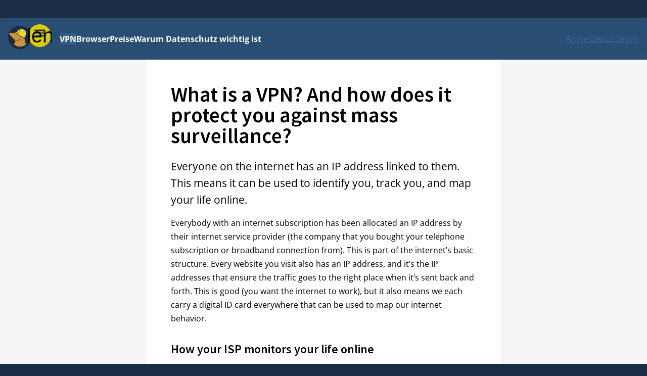

--- FILE ---
content_type: text/html
request_url: https://mullvad.net/de/vpn/what-is-vpn
body_size: 14586
content:
<!doctype html>
<html lang="de" dir="ltr" class="no-js">
  <head>
    <meta charset="utf-8" />
    <link rel="icon" href="/favicon.ico" sizes="48x48" />
    <link rel="icon" href="../../favicon.svg" type="image/svg+xml" sizes="any" />
    <link rel="apple-touch-icon" sizes="180x180" href="../../apple-touch-icon.png" />
    <link rel="manifest" href="../../manifest.webmanifest" />
    <meta name="viewport" content="width=device-width, initial-scale=1" />
    <meta name="theme-color" content="#192e45" />

    
		<link href="../../_app/immutable/assets/0.whEK82RJ.css" rel="stylesheet">
		<link href="../../_app/immutable/assets/2.BzNPgi6z.css" rel="stylesheet">
		<link href="../../_app/immutable/assets/browser.B39ssbz7.css" rel="stylesheet"><!--1br2sqw--><meta property="og:title" content="What is a VPN? And how does it protect you against mass surveillance?"/> <meta property="og:description" name="description" content="Everyone on the internet has an IP address linked to them. This means it can be used to identify you, track you, and map your life online."/> <meta property="og:image" content="https://mullvad.net/press/MullvadVPN_logo_Round_RGB_Color_positive.png"/> <meta property="og:site_name" content="Mullvad VPN"/> <meta property="og:type" content="website"/> <meta property="og:url" content="https://mullvad.net/de/vpn/what-is-vpn"/> <meta name="twitter:card" content="summary"/> <link rel="canonical" href="https://mullvad.net/en/vpn/what-is-vpn"/> <!--[--><link rel="alternate" hreflang="ar" href="https://mullvad.net/ar/vpn/what-is-vpn"/><link rel="alternate" hreflang="da" href="https://mullvad.net/da/vpn/what-is-vpn"/><link rel="alternate" hreflang="de" href="https://mullvad.net/de/vpn/what-is-vpn"/><link rel="alternate" hreflang="en" href="https://mullvad.net/en/vpn/what-is-vpn"/><link rel="alternate" hreflang="es" href="https://mullvad.net/es/vpn/what-is-vpn"/><link rel="alternate" hreflang="fa" href="https://mullvad.net/fa/vpn/what-is-vpn"/><link rel="alternate" hreflang="fi" href="https://mullvad.net/fi/vpn/what-is-vpn"/><link rel="alternate" hreflang="fr" href="https://mullvad.net/fr/vpn/what-is-vpn"/><link rel="alternate" hreflang="it" href="https://mullvad.net/it/vpn/what-is-vpn"/><link rel="alternate" hreflang="ja" href="https://mullvad.net/ja/vpn/what-is-vpn"/><link rel="alternate" hreflang="ko" href="https://mullvad.net/ko/vpn/what-is-vpn"/><link rel="alternate" hreflang="nl" href="https://mullvad.net/nl/vpn/what-is-vpn"/><link rel="alternate" hreflang="no" href="https://mullvad.net/no/vpn/what-is-vpn"/><link rel="alternate" hreflang="pl" href="https://mullvad.net/pl/vpn/what-is-vpn"/><link rel="alternate" hreflang="pt" href="https://mullvad.net/pt/vpn/what-is-vpn"/><link rel="alternate" hreflang="ru" href="https://mullvad.net/ru/vpn/what-is-vpn"/><link rel="alternate" hreflang="sv" href="https://mullvad.net/sv/vpn/what-is-vpn"/><link rel="alternate" hreflang="th" href="https://mullvad.net/th/vpn/what-is-vpn"/><link rel="alternate" hreflang="tr" href="https://mullvad.net/tr/vpn/what-is-vpn"/><link rel="alternate" hreflang="zh-hans" href="https://mullvad.net/zh-hans/vpn/what-is-vpn"/><link rel="alternate" hreflang="zh-hant" href="https://mullvad.net/zh-hant/vpn/what-is-vpn"/><!--]--> <link rel="alternate" hreflang="x-default" href="https://mullvad.net/en/vpn/what-is-vpn"/><!----><!----><!--am7etw--><!---->
      <script type="application/ld+json">
      {"@context":"https://schema.org","@type":"Article","headline":"What is a VPN? And how does it protect you against mass surveillance?"}
    </script>
<!----><!----><title>What is a VPN? And how does it protect you against mass surveillance?</title>

    <!-- Feeds -->
    <link
      rel="alternate"
      href="https://mullvad.net/blog/feed/atom/"
      type="application/atom+xml"
      title="Atom 0.3"
    />
    <link
      rel="alternate"
      href="https://mullvad.net/blog/feed/rss/"
      type="application/rss+xml"
      title="RSS"
    />

    <!--
    /**
    * @license
    * MyFonts Webfont Build ID 589797
    *
    * The fonts listed in this notice are subject to the End User License
    * Agreement(s) entered into by the website owner. All other parties are
    * explicitly restricted from using the Licensed Webfonts(s).
    *
    * You may obtain a valid license from one of MyFonts official sites.
    * http://www.fonts.com
    * http://www.myfonts.com
    * http://www.linotype.com
    *
    */
    -->
  </head>
  <body data-sveltekit-preload-data="hover">
    <div style="display: contents"><!--[--><!--[--><!----><!--[--><!----><!--[--><a href="#main" class="svelte-7vqli2"><!--[!-->Zum Hauptinhalt springen<!--]--></a><!----> <!--[!--><!--]--><!----> <!--[--><!--[--><div class="wrapper svelte-7plrp5" data-cy="connection-bar" role="banner"><!--[--> <!--]--></div><!--]--><!--]--> <!--[--><div class="navigation svelte-rfuq4y"><nav aria-label="Primary" class="svelte-rfuq4y"><div class="logo-burger svelte-rfuq4y"><a href="../../de" data-cy="logo-link" class="svelte-rfuq4y"><img src="data:image/svg+xml,%3csvg%20width='253'%20height='253'%20viewBox='0%200%20253%20253'%20fill='none'%20xmlns='http://www.w3.org/2000/svg'%3e%3cpath%20fill-rule='evenodd'%20clip-rule='evenodd'%20d='M0%20126.3C0%20196.1%2056.6%20252.6%20126.3%20252.6C196%20252.6%20252.6%20196.1%20252.6%20126.3C252.6%2056.5%20196.1%200%20126.3%200C56.5%200%200%2056.5%200%20126.3Z'%20fill='%23192E45'/%3e%3cpath%20fill-rule='evenodd'%20clip-rule='evenodd'%20d='M16.9%20111.2L26.5%2097.8C26.5%2097.9%2025.9%20117.1%2025.9%20117.1L28.6%20102.6C36.6%20118.8%2056.2%20141.2%2074.1%20153.2C76%20154.5%2077.6%20155.9%2078.7%20157.3C81%20158.2%2083.3%20158.7%2085.6%20159.1C86.8%20159.3%2088.1%20159.4%2089.3%20159.5C90.5%20159.6%2091.8%20159.6%2093%20159.6C94.2%20159.6%2095.4%20159.5%2096.6%20159.4C97.8%20159.3%2099%20159.1%20100.2%20158.9C101.4%20158.7%20102.6%20158.5%20103.7%20158.1C104.9%20157.8%20106%20157.5%20107.2%20157.1C108.3%20156.8%20109.5%20156.3%20110.6%20155.9C111.7%20155.4%20112.8%20155%20113.9%20154.4C115%20153.8%20116.1%20153.3%20117.1%20152.7C118.2%20152.2%20119.2%20151.5%20120.3%20150.9C121.4%20150.3%20122.4%20149.6%20123.5%20149C124.6%20148.4%20125.6%20147.7%20126.6%20147.1C127.6%20146.4%20128.7%20145.8%20129.7%20145.1C130.7%20144.4%20131.8%20143.8%20132.9%20143.1L133.9%20142.5L134.4%20142.8L141.6%20147.6L134.3%20145.7C133.6%20146.5%20132.9%20147.3%20132.1%20148.1C131.2%20149%20130.2%20149.9%20129.3%20150.8C128.3%20151.6%20127.3%20152.5%20126.2%20153.2C125.1%20154%20124.1%20154.7%20122.9%20155.4C120.7%20156.8%20118.3%20158%20115.8%20159C114.6%20159.5%20113.3%20160%20112.1%20160.4C110.8%20160.8%20109.6%20161.2%20108.3%20161.5C107%20161.8%20105.7%20162.1%20104.4%20162.3C103.1%20162.5%20101.8%20162.6%20100.5%20162.8C97.9%20162.9%2095.2%20162.9%2092.6%20162.5C91.3%20162.3%2090%20162.1%2088.7%20161.8C87.4%20161.5%2086.2%20161.1%2085%20160.7C82.9%20159.9%2080.8%20158.9%2078.9%20157.7C78.9%20157.7%2072%20158.7%2074.8%20163.9C77.6%20169.1%2081.8%20168.6%2079.8%20174.7C78.4%20178%2076.4%20181.2%2074.2%20184.2C69.6%20190.4%2062.4%20195.9%2063.1%20199.2C95.8%20239.5%20169.5%20233.9%20197.5%20197.9C197.1%20192.7%20188.9%20190.2%20183.2%20177.5C184.8%20178%20187.2%20178.7%20187.2%20178.6C187.2%20178.5%20180.4%20167.5%20180.1%20166.4L184.5%20166.7C184.5%20166.7%20178.7%20159.5%20178.5%20158.8L184.4%20158C184.4%20158%20177%20149.5%20176.9%20148.8L184.4%20150L176.2%20140.1H180.1L175.5%20133.4C174.7%20133.1%20173.9%20132.9%20173.1%20132.7L170.1%20131.8C158.9%20128.3%20148.3%20125.1%20138.1%20118.7C123.8%20109.8%20111%2098.9%20101.4%2090.4L82.1%2081C63.6%2079.6%2046.2%2080.1%2035.6%2082.2L42.4%2070.6L32%2083.1C31.3%2082.9%2031.1%2082.5%2031.1%2082.5L31.8%2067.1L28.5%2081C27.5%2080.5%2026.3%2080.3%2025.1%2080.3C20.5%2080.3%2016.8%2084%2016.8%2088.6C16.8%2092.8%2019.9%2096.3%2024%2096.8L16.9%20111.2Z'%20fill='%23D0933A'/%3e%3cpath%20fill-rule='evenodd'%20clip-rule='evenodd'%20d='M28.5%2080.8C27.5%2080.4%2026.3%2080.1%2025.2%2080.1C20.6%2080.1%2016.9%2083.8%2016.9%2088.4C16.9%2092.4%2019.8%2095.8%2023.6%2096.6H23.8C26.3%2095.8%2031.3%2089.1%2030.5%2084.9C30.2%2083.4%2029.5%2082%2028.5%2080.8Z'%20fill='%23FFCC86'/%3e%3cpath%20fill-rule='evenodd'%20clip-rule='evenodd'%20d='M101.4%2070.1C99.9%2066%20100.3%2060.7%20102.4%2055.7C105.4%2048.8%20111.1%2044.2%20116.5%2044.2C117.6%2044.2%20118.6%2044.4%20119.6%2044.8C122.7%2042%20126.3%2039.7%20130.3%2038.1C152.4%2029.3%20184.7%2045%20193%2066.7C197%2077.2%20195.8%2088.7%20192.4%2099.2C189.6%20107.8%20179.4%20120.2%20183.2%20129.6C181.7%20129.2%20150.1%20119.4%20141.3%20113.8C127.2%20105%20114.5%2094.2%20105%2085.8L104.7%2085.5L72.6%2070.3C72.2%2070.1%2071.8%2069.9%2071.5%2069.7C76.1%2069.7%2093.6%2071.8%20101.4%2070.1Z'%20fill='%23FDD321'/%3e%3cpath%20d='M110.9%2073.7C110%2073.7%20109.2%2073.5%20108.6%2073.2C107%2072.5%20105.8%2071.2%20105%2069.2C103.6%2065.8%20104%2061.1%20105.9%2056.7C108.4%2051%20113.1%2047%20117.4%2047C118.2%2047%20119%2047.2%20119.8%2047.5C121.9%2048.4%20123.4%2050.5%20123.9%2053.5C124.5%2056.7%20124%2060.4%20122.4%2063.9C119.9%2069.6%20115.1%2073.7%20110.9%2073.7Z'%20fill='white'/%3e%3cpath%20d='M117.3%2048.6C117.9%2048.6%20118.5%2048.7%20119.1%2049C120.7%2049.7%20121.9%2051.5%20122.3%2053.9C122.8%2056.8%20122.4%2060.2%20120.9%2063.4C118.7%2068.5%20114.4%2072.2%20110.8%2072.2C110.2%2072.2%20109.6%2072.1%20109.1%2071.9C107.6%2071.3%20106.8%2069.9%20106.4%2068.8C105.2%2065.8%20105.5%2061.4%20107.2%2057.4C109.5%2052.3%20113.7%2048.6%20117.3%2048.6ZM117.3%2045.6C112.5%2045.6%20107.2%2050%20104.4%2056.3C102.3%2061%20102%2066.1%20103.5%2070C104.4%2072.3%20105.9%2073.9%20107.8%2074.8C108.7%2075.2%20109.7%2075.4%20110.8%2075.4C115.6%2075.4%20120.9%2071%20123.6%2064.7C125.3%2060.9%20125.8%2056.9%20125.2%2053.4C124.6%2049.9%20122.8%2047.4%20120.2%2046.3C119.4%2045.8%20118.4%2045.6%20117.3%2045.6Z'%20fill='%231D2A3A'/%3e%3c/svg%3e" alt="Mullvad Logo" width="46" height="46" class="svelte-rfuq4y"/></a> <div class="hamburger-menu svelte-p9dp8"><button aria-label="Menu toggle" popovertarget="expanding-menu" class="svelte-p9dp8"><svg width="1em" height="1em" viewBox="0 0 53 53" xmlns="http://www.w3.org/2000/svg" class="svelte-p9dp8"><circle cx="26" cy="26" r="26" fill="currentColor" class="svelte-p9dp8"></circle><path d="M14,14L38,14" stroke="#192e45" stroke-width="3.6" class="svelte-p9dp8"></path><path d="M13,20L36,20" stroke="#192e45" stroke-width="2.5" class="svelte-p9dp8"></path><path d="M15,27L38,26" stroke="#192e45" stroke-width="2.7" class="svelte-p9dp8"></path><text text-anchor="middle" x="26" y="42" color="#192e45" class="svelte-p9dp8">Menü</text></svg></button> <div popover="" id="expanding-menu" class="svelte-p9dp8"><nav aria-label="Extended" class="svelte-p9dp8"><div class="svelte-p9dp8"><h2 class="svelte-p9dp8">Produkte und Dienste</h2> <ul class="svelte-p9dp8"><li class="svelte-p9dp8"><a href="../../de/vpn" class="svelte-p9dp8">VPN</a></li> <li class="svelte-p9dp8"><a href="../../de/browser" class="svelte-p9dp8">Browser</a></li> <li class="svelte-p9dp8"><a href="../../de/help/mullvad-browser-extension" class="svelte-p9dp8">Browser-Erweiterung</a></li> <li class="svelte-p9dp8"><a href="../../de/pricing" class="svelte-p9dp8">Preise</a></li></ul></div> <div class="svelte-p9dp8"><h2 class="svelte-p9dp8">Datenschutz</h2> <ul class="svelte-p9dp8"><li class="svelte-p9dp8"><a href="../../de/why-privacy-matters" class="svelte-p9dp8">Warum Datenschutz wichtig ist</a></li></ul></div> <div class="svelte-p9dp8"><h2 class="svelte-p9dp8">Technische Ressourcen</h2> <ul class="svelte-p9dp8"><li class="svelte-p9dp8"><a href="../../de/download" class="svelte-p9dp8">Downloads</a></li> <li class="svelte-p9dp8"><a href="../../de/blog" class="svelte-p9dp8">Tech-Blog &amp; Neuigkeiten</a></li> <li class="svelte-p9dp8"><a href="../../de/open-source" class="svelte-p9dp8">Open Source</a></li> <li class="svelte-p9dp8"><a href="../../de/check" class="svelte-p9dp8">Nach Leaks schauen</a></li> <li class="svelte-p9dp8"><a href="../../de/servers" class="svelte-p9dp8">Server</a></li></ul></div> <div class="svelte-p9dp8"><h2 class="svelte-p9dp8">Hilfe und Support</h2> <ul class="svelte-p9dp8"><li class="svelte-p9dp8"><a href="../../de/help" class="svelte-p9dp8">Leitfäden</a></li> <li class="svelte-p9dp8"><a href="../../de/help/faq" class="svelte-p9dp8">FAQ</a></li></ul></div></nav></div></div><!----></div> <ul class="svelte-ba5qok"><!--[--><li><a href="../../de/vpn" aria-current="page" class="svelte-ba5qok">VPN</a></li><li><a href="../../de/browser" class="svelte-ba5qok">Browser</a></li><li><a href="../../de/pricing" class="svelte-ba5qok">Preise</a></li><li><a href="../../de/why-privacy-matters" class="svelte-ba5qok">Warum Datenschutz wichtig ist</a></li><!--]--></ul><!----> <div class="language-account-menu svelte-rfuq4y"><!--[!--><a data-sveltekit-preload-data="off" class="login svelte-rfuq4y" href="../../de/account/login">Anmelden</a> <a class="create svelte-rfuq4y" href="../../de/account/create">Loslegen</a><!--]--></div></nav></div><!--]--><!--]--> <div class="modal-overlay svelte-1br2sqw" aria-hidden="true"></div> <main id="main" class="svelte-1br2sqw"><!--[!--><!----><div class="layout-browser m-content"><section class="section"><div class="container narrow"><header><h1>What is a VPN? And how does it protect you against mass surveillance?</h1> <!--[--><p class="preamble">Everyone on the internet has an IP address linked to them. This means it can be used to identify you, track you, and map your life online.</p><!--]--></header> <!----> <p>Everybody with an internet subscription has been allocated an IP address
by their internet service provider (the company that you bought your
telephone subscription or broadband connection from). This is part of
the internet’s basic structure. Every website you visit also has an IP
address, and it’s the IP addresses that ensure the traffic goes to the
right place when it’s sent back and forth. This is good (you want the
internet to work), but it also means we each carry a digital ID card
everywhere that can be used to map our internet behavior.</p> <h2>How your ISP monitors your life online</h2> <p>The first problem with your IP address is that your ISP (internet
service provider) can use it to register all the websites you visit. In
fact, the internet service providers in many countries are actually
forced to do this logging by law. The idea is that it should be possible
to reveal details about internet traffic and information about who is
behind a particular IP address in case a government authority asks for
it (for example if the police require it during an investigation). But
unfortunately it doesn’t stop there.</p> <blockquote><p>Your internet service provider uses your IP address to log all the
websites you visit. Depending on the country you’re in, that
information may be sold on to other organizations. The solution: a
trustworthy VPN.</p></blockquote> <p>The big problem isn’t that your ISP can see what websites you’ve
visited, but that they register them using your IP address, save them,
and in many cases share the information. And not only when the police
knock on their door with information about a suspected crime. Depending
on what country you’re in, it’s more or less likely that in practice
they give the government continuous access to traffic <a href="/de/why-privacy-matters/state-mass-surveillance">regardless of
whether or not a crime has been
committed</a>.
Or quite simply <a href="https://www.vice.com/en/article/93b9nv/internet-service-providers-collect-sell-horrifying-amount-of-sensitive-data-government-study-concludes" rel="nofollow">sell your online behavior to make
money</a>.</p> <h2>Your IP address: a tool for tech giants to identify you.</h2> <p>It isn’t only the internet service providers who use your IP address to
log what you’re doing online. Your IP address can also be collected by
others. Today you’ve barely arrived on a website before third-party
cookies and other tracking technologies from big tech companies and data
brokers leap into action, and these are used to identify you, track you
from one site to another, and build a profile of your internet behavior.
Your <a href="https://developers.facebook.com/docs/meta-pixel/" rel="nofollow">IP address is often used to
identify</a> and register
the fact that it’s you visiting again.</p> <p>We can’t be sufficiently clear here: Your IP address equates to sticking
up your hand and shouting “Here I am.” Therefore the only way to conceal
your IP address and to discard your digital ID card, is to use a
credible VPN (or the Tor Network). But what’s actually happening when a
VPN protects you against identification? And what tracking methods can
it not help against?</p> <h2>This is how a VPN encrypts your traffic and hide your IP address</h2> <p>When you use a VPN (virtual private network), your internet traffic is
first sent to a VPN server before it travels on to the site you want to
visit. The traffic to the VPN server is encrypted in what’s known as a
VPN tunnel, which means that no outsider can see it. For example, if you
use Mullvad VPN, all of your traffic is sent to one of Mullvad’s servers
and then Mullvad forwards it to where you want to go. It is a bit like
when businesses call you from a switchboard, you only see one phone
number, rather than the person’ direct dial. This means that the website
you visit will see one of Mullvad’s IP addresses (“Mullvad’s switchboard
number”) instead of your own. This means your internet supplier only
sees that you visit Mullvad, over and over again.</p> <blockquote><p>The websites you visit only see one of Mullvad’s IP addresses. And for
your internet supplier, it looks like you visit Mullvad over and over
again. Nowhere else.</p></blockquote> <p>If you use the internet with a VPN switched on and connected, it means
that your internet supplier can’t log your traffic, even less share it
with anyone else. It also means that all the third-party actors with
technology integrated into the various websites you visit can’t sniff
out your IP address and use it to track you from one site to another. In
other words, if you use a trustworthy VPN service, you block one of the
very simplest and most common ways to identify you online.</p> <p><a href="/de/help/tag/policies">Here you can read more about the protocols, types of encryption, and
other technical solutions we use to ensure that your traffic stays
private and secure.</a></p> <p>Does the encrypted VPN tunnel mean that your VPN supplier can’t see your
traffic either? No. When you use a VPN service, you switch your trust
from your ISP to your VPN provider. However! The big difference between
internet service providers and VPN providers is that – unlike the
internet service providers– VPN providers aren’t obliged by law (in
Sweden and many other countries) to register and log your traffic.
That’s why VPN services are able to handle the traffic with your privacy
in focus. The problem is that they don’t all do that – so it’s
important to think carefully about your choice when it’s time to pick a
VPN service.</p> <p>If your VPN service is handled in a competent, transparent, and honest
way, you’ve taken a good decision for your privacy when you switched
your trust from your ISP to a VPN provider. <a href="trustworthy-vpn">Here we go through the things to think
about before choosing a VPN service.</a></p> <h2>You can also use your VPN to change geographic location – and circumvent censorship.</h2> <p>A free internet is also an internet free of censorship. One where you
have the freedom to express yourself as you want. One where you have the
freedom to communicate with whomever you wish. One where you actually
have the right to free information. Your own situation depends very much
on your geographical location. You may live in a state that censors
particular content, or in a country that has completely forbidden
foreign websites and influences.</p> <p>Since you can use a VPN to change your geographical location, in many
cases you can circumvent this type of restriction and censorship. For
example you can access media published in a specific country and only
intended for its inhabitant, or vice versa. You can get out of a country
that doesn’t permit its inhabitants to see a particular type of content.
Here you can read more about how we work to contribute to <a href="/de/help/tag/bridges">an internet
free of censorship</a>.</p> <blockquote><p>A free internet is an internet where everyone has the right to free
information. You can also use a VPN to change geographical location,
access websites that are blocked, and circumvent censorship.</p></blockquote> <h2>Does the encrypted VPN tunnel make you more secure against bad hackers?</h2> <p>Many VPN services sell themselves by talking up security threats on the
internet and how you can protect yourself with their VPNs. They argue
that the VPN encryption helps you shut out bad hackers and other
evil-minded people who, for example, want to steal passwords and payment
information. Above all they claim that it’s much safer to go online with
a VPN using a public Wi-Fi network – for example when you’re at work or
in a hotel or café. Well, let’s put it like this. They’re painting a bit
of an exaggerated picture.</p> <p>This used to be a relevant argument, when the number of websites that
weren’t encrypted was much more widespread. When traffic was sent back
and forth openly, making it possible for anybody to see the traffic and
– still worse – manipulate it to access things like passwords and what
you wrote in emails and conversations. Thankfully today encryption has
gained ground, you can look at the address bar yourself when you visit a
website. If the address has an S at the end of the http, so it says
https:// and if the little padlock beside it is closed, then your
connection to the site is encrypted. Nowadays this is the case for most
sites.</p> <blockquote><p>There are other ways to identify you besides your IP address. There
are third-party cookies, browser fingerprints, and many other
techniques. This was why we developed Mullvad Browser.</p></blockquote> <h2>A VPN isn’t the entire solution for privacy. Here’s the kind of monitoring it can’t protect you against.</h2> <p>First, let’s state the obvious: If you have targeted monitoring aimed at
you, for example if the government is using advanced spy tools such as <a href="https://forbiddenstories.org/case/the-pegasus-project/" rel="nofollow">Pegasus</a>, then
a VPN won’t help. If somebody hacked your hardware, a VPN won’t help
either. If you’re a political dissident or a government-critical
journalist in an authoritarian country being targeted by those in power,
well a trustworthy VPN is a good first step but probably not the only
one you need to take.</p> <p>What about mass surveillance of entire populations? Does a VPN help you
all the way? Is a VPN the only thing you need to use to go online
without every step you take being registered? Many VPN services make it
seem like this is the case, but that isn’t true. <a href="/de/why-privacy-matters/how-mass-surveillance-companies-collect-your-data">Today, mass
surveillance is so widespread and utterly absurd that a VPN isn’t enough
to achieve personal privacy
online</a>.
The VPN services claiming this are not telling the truth. For example,
today’s data collection uses several methods to identify you (in
addition to registering your IP address) when you visit a website. You
can be identified via third-party cookies, browser fingerprints, and
other types of technology. This is why we’ve developed Mullvad Browser
together with The Tor Project.</p> <p><a href="/de/browser">Read more about how a trustworthy VPN combined with Mullvad Browser
makes life more difficult for today’s mass
surveillance</a>.</p> <p><a href="trustworthy-vpn">What should you think about when choosing a VPN provider? Take a look
here.</a></p> <p><a href="/de/why-privacy-matters/how-mass-surveillance-companies-collect-your-data">Your IP address is only one way of identifying you. Read more about how
today’s mass surveillance
works.</a></p> <p><a href="/de/why-privacy-matters/here-are-the-companies-mapping-your-life">How bad is today’s data collection really? Let’s put it this way:
it’s worse than you think.</a></p><!----></div></section></div><!----><!--]--><!----></main> <!--[--><footer class="svelte-jz8lnl"><div><h2 class="svelte-jz8lnl">Mullvad</h2> <nav aria-label="Secondary"><ul class="svelte-jz8lnl"><!--[--><li class="svelte-jz8lnl"><a href="/de/about" class="svelte-jz8lnl">Über uns</a></li><li class="svelte-jz8lnl"><a href="/de/help" class="svelte-jz8lnl">Hilfe</a></li><li class="svelte-jz8lnl"><a href="/de/servers" class="svelte-jz8lnl">Server</a></li><li class="svelte-jz8lnl"><a href="/de/pricing" class="svelte-jz8lnl">Preise</a></li><li class="svelte-jz8lnl"><a href="/de/blog" class="svelte-jz8lnl">Blog</a></li><!--]--> <li class="svelte-jz8lnl"><a href="/de/vpn" class="svelte-jz8lnl">Mullvad VPN</a></li> <li class="svelte-jz8lnl"><a href="/de/browser" class="svelte-jz8lnl">Mullvad Browser</a></li> <!--[--><li class="svelte-jz8lnl"><a href="/de/why-privacy-matters" class="svelte-jz8lnl">Warum Datenschutz wichtig ist</a></li><li class="svelte-jz8lnl"><a href="/de/why-mullvad-vpn" class="svelte-jz8lnl">Warum Mullvad-VPN?</a></li><li class="svelte-jz8lnl"><a href="/de/vpn/what-is-vpn" class="svelte-jz8lnl">Was ist ein VPN?</a></li><li class="svelte-jz8lnl"><a href="/de/download" class="svelte-jz8lnl">Downloads</a></li><li class="svelte-jz8lnl"><a href="/de/chatcontrol" class="svelte-jz8lnl">Stoppen Sie Chat-Kontrollen</a></li><li class="svelte-jz8lnl"><a href="/de/press" class="svelte-jz8lnl">Presse</a></li><!--]--> <li class="svelte-jz8lnl"><a href="https://www.mullvad.careers/" target="_blank" rel="noreferrer" class="centered svelte-jz8lnl">Jobs <svg width="1em" height="1em" viewBox="0 0 512 512"><path fill="currentColor" d="M432 320h-32a16 16 0 0 0-16 16v112H64V128h144a16 16 0 0 0 16-16V80a16 16 0 0 0-16-16H48a48 48 0 0 0-48 48v352a48 48 0 0 0 48 48h352a48 48 0 0 0 48-48V336a16 16 0 0 0-16-16ZM488 0H360c-21.37 0-32.05 25.91-17 41l35.73 35.73L135 320.37a24 24 0 0 0 0 34L157.67 377a24 24 0 0 0 34 0l243.61-243.68L471 169c15 15 41 4.5 41-17V24a24 24 0 0 0-24-24Z"></path></svg><!----></a></li></ul></nav></div> <div><h2 class="svelte-jz8lnl">Richtlinien</h2> <nav aria-label="Policies"><ul class="svelte-jz8lnl"><!--[--><li class="svelte-jz8lnl"><a href="/de/policies" class="svelte-jz8lnl">Richtlinien</a></li><li class="svelte-jz8lnl"><a href="/de/open-source" class="svelte-jz8lnl">Open Source</a></li><li class="svelte-jz8lnl"><a href="/de/help/privacy-policy" class="svelte-jz8lnl">Datenschutzrichtlinie</a></li><li class="svelte-jz8lnl"><a href="/de/help/cookie-policy" class="svelte-jz8lnl">Cookies</a></li><li class="svelte-jz8lnl"><a href="/de/help/terms-service" class="svelte-jz8lnl">Allgemeine Geschäftsbedingungen</a></li><li class="svelte-jz8lnl"><a href="/de/help/partnerships-and-resellers" class="svelte-jz8lnl">Partnerschaften und Reseller</a></li><li class="svelte-jz8lnl"><a href="/de/help/policy-reviews-advertising-and-affiliates" class="svelte-jz8lnl">Rezensionen, Anzeigen und Affiliates</a></li><li class="svelte-jz8lnl"><a href="/de/help/how-report-bug-or-vulnerability" class="svelte-jz8lnl">Sicherheitsschwachstellen oder Bugs melden</a></li><!--]--></ul></nav></div> <div><h2 class="svelte-jz8lnl">Adresse</h2> <address class="svelte-jz8lnl"><p class="svelte-jz8lnl">Mullvad VPN AB</p> <p class="svelte-jz8lnl">Box 53049</p> <p class="svelte-jz8lnl">400 14 Gothenburg</p> <p class="svelte-jz8lnl">Sweden</p></address> <ul class="icon-list svelte-jz8lnl"><li class="svelte-jz8lnl"><a href="mailto:support@mullvadvpn.net" class="svelte-jz8lnl"><svg width="1em" height="1em" viewBox="0 0 512 512"><path fill="currentColor" d="M502.3 190.8c3.9-3.1 9.7-.2 9.7 4.7V400c0 26.5-21.5 48-48 48H48c-26.5 0-48-21.5-48-48V195.6c0-5 5.7-7.8 9.7-4.7c22.4 17.4 52.1 39.5 154.1 113.6c21.1 15.4 56.7 47.8 92.2 47.6c35.7.3 72-32.8 92.3-47.6c102-74.1 131.6-96.3 154-113.7zM256 320c23.2.4 56.6-29.2 73.4-41.4c132.7-96.3 142.8-104.7 173.4-128.7c5.8-4.5 9.2-11.5 9.2-18.9v-19c0-26.5-21.5-48-48-48H48C21.5 64 0 85.5 0 112v19c0 7.4 3.4 14.3 9.2 18.9c30.6 23.9 40.7 32.4 173.4 128.7c16.8 12.2 50.2 41.8 73.4 41.4z"></path></svg><!----> support@mullvadvpn.net</a></li> <li class="svelte-jz8lnl"><a href="/static/gpg/mullvadvpn-support-mail.asc" class="svelte-jz8lnl"><svg width="1em" height="1em" viewBox="0 0 512 512"><path fill="currentColor" d="M512 176.001C512 273.203 433.202 352 336 352c-11.22 0-22.19-1.062-32.827-3.069l-24.012 27.014A23.999 23.999 0 0 1 261.223 384H224v40c0 13.255-10.745 24-24 24h-40v40c0 13.255-10.745 24-24 24H24c-13.255 0-24-10.745-24-24v-78.059c0-6.365 2.529-12.47 7.029-16.971l161.802-161.802C163.108 213.814 160 195.271 160 176C160 78.798 238.797.001 335.999 0C433.488-.001 512 78.511 512 176.001zM336 128c0 26.51 21.49 48 48 48s48-21.49 48-48s-21.49-48-48-48s-48 21.49-48 48z"></path></svg><!----> GPG Schlüssel</a></li> <li class="svelte-jz8lnl"><a class="onion-link svelte-jz8lnl" href="http://o54hon2e2vj6c7m3aqqu6uyece65by3vgoxxhlqlsvkmacw6a7m7kiad.onion" target="_blank" rel="noreferrer"><svg width="1em" height="1em" viewBox="0 0 180 180" fill="currentColor"><path d="M90.1846205,163.631147 L90.1846205,152.721073 C124.743583,152.621278 152.726063,124.581416 152.726063,89.9975051 C152.726063,55.4160892 124.743583,27.3762266 90.1846205,27.2764318 L90.1846205,16.366358 C130.768698,16.4686478 163.633642,49.3909741 163.633642,89.9975051 C163.633642,130.606531 130.768698,163.531352 90.1846205,163.631147 Z M90.1846205,125.444642 C109.677053,125.342352 125.454621,109.517381 125.454621,89.9975051 C125.454621,70.4801242 109.677053,54.6551533 90.1846205,54.5528636 L90.1846205,43.6452847 C115.704663,43.7450796 136.364695,64.4550091 136.364695,89.9975051 C136.364695,115.542496 115.704663,136.252426 90.1846205,136.35222 L90.1846205,125.444642 Z M90.1846205,70.9167267 C100.640628,71.0165216 109.090758,79.5165493 109.090758,89.9975051 C109.090758,100.480956 100.640628,108.980984 90.1846205,109.080778 L90.1846205,70.9167267 Z M0,89.9975051 C0,139.705328 40.2921772,180 90,180 C139.705328,180 180,139.705328 180,89.9975051 C180,40.2921772 139.705328,0 90,0 C40.2921772,0 0,40.2921772 0,89.9975051 Z"></path></svg><!----> Onion-Dienst</a></li></ul></div> <div><h2 class="svelte-jz8lnl">Folgen Sie uns</h2> <nav aria-label="Social" class="svelte-jz8lnl"><ul class="icon-list svelte-jz8lnl"><li class="svelte-jz8lnl"><a href="https://www.x.com/mullvadnet" rel="me nofollow" target="_blank" class="svelte-jz8lnl"><svg xmlns="http://www.w3.org/2000/svg" width="0.88em" height="1em" viewBox="0 0 448 512"><path fill="currentColor" d="M64 32C28.7 32 0 60.7 0 96v320c0 35.3 28.7 64 64 64h320c35.3 0 64-28.7 64-64V96c0-35.3-28.7-64-64-64H64zm297.1 84L257.3 234.6L379.4 396h-95.6L209 298.1L123.3 396H75.8l111-126.9L69.7 116h98l67.7 89.5l78.2-89.5h47.5zm-37.8 251.6L153.4 142.9h-28.3l171.8 224.7h26.3z"></path></svg><!----> @mullvadnet</a></li> <li class="svelte-jz8lnl"><a href="https://mastodon.online/@mullvadnet" rel="me nofollow" target="_blank" class="svelte-jz8lnl"><svg width="0.88em" height="1em" viewBox="0 0 448 512"><path fill="currentColor" d="M433 179.11c0-97.2-63.71-125.7-63.71-125.7c-62.52-28.7-228.56-28.4-290.48 0c0 0-63.72 28.5-63.72 125.7c0 115.7-6.6 259.4 105.63 289.1c40.51 10.7 75.32 13 103.33 11.4c50.81-2.8 79.32-18.1 79.32-18.1l-1.7-36.9s-36.31 11.4-77.12 10.1c-40.41-1.4-83-4.4-89.63-54a102.54 102.54 0 0 1-.9-13.9c85.63 20.9 158.65 9.1 178.75 6.7c56.12-6.7 105-41.3 111.23-72.9c9.8-49.8 9-121.5 9-121.5zm-75.12 125.2h-46.63v-114.2c0-49.7-64-51.6-64 6.9v62.5h-46.33V197c0-58.5-64-56.6-64-6.9v114.2H90.19c0-122.1-5.2-147.9 18.41-175c25.9-28.9 79.82-30.8 103.83 6.1l11.6 19.5l11.6-19.5c24.11-37.1 78.12-34.8 103.83-6.1c23.71 27.3 18.4 53 18.4 175z"></path></svg><!----> @mullvadnet</a></li> <li class="svelte-jz8lnl"><a href="https://www.youtube.com/c/MullvadVPNNet" rel="me nofollow" target="_blank" class="svelte-jz8lnl"><svg width="0.88em" height="1em" viewBox="0 0 448 512"><path fill="currentColor" d="m186.8 202.1l95.2 54.1l-95.2 54.1V202.1zM448 80v352c0 26.5-21.5 48-48 48H48c-26.5 0-48-21.5-48-48V80c0-26.5 21.5-48 48-48h352c26.5 0 48 21.5 48 48zm-42 176.3s0-59.6-7.6-88.2c-4.2-15.8-16.5-28.2-32.2-32.4C337.9 128 224 128 224 128s-113.9 0-142.2 7.7c-15.7 4.2-28 16.6-32.2 32.4c-7.6 28.5-7.6 88.2-7.6 88.2s0 59.6 7.6 88.2c4.2 15.8 16.5 27.7 32.2 31.9C110.1 384 224 384 224 384s113.9 0 142.2-7.7c15.7-4.2 28-16.1 32.2-31.9c7.6-28.5 7.6-88.1 7.6-88.1z"></path></svg><!----> Mullvad VPN</a></li> <li class="svelte-jz8lnl"><a href="https://github.com/mullvad" rel="me nofollow" target="_blank" class="svelte-jz8lnl"><svg width="0.88em" height="1em" viewBox="0 0 448 512"><path fill="currentColor" d="M400 32H48C21.5 32 0 53.5 0 80v352c0 26.5 21.5 48 48 48h352c26.5 0 48-21.5 48-48V80c0-26.5-21.5-48-48-48zM277.3 415.7c-8.4 1.5-11.5-3.7-11.5-8c0-5.4.2-33 .2-55.3c0-15.6-5.2-25.5-11.3-30.7c37-4.1 76-9.2 76-73.1c0-18.2-6.5-27.3-17.1-39c1.7-4.3 7.4-22-1.7-45c-13.9-4.3-45.7 17.9-45.7 17.9c-13.2-3.7-27.5-5.6-41.6-5.6c-14.1 0-28.4 1.9-41.6 5.6c0 0-31.8-22.2-45.7-17.9c-9.1 22.9-3.5 40.6-1.7 45c-10.6 11.7-15.6 20.8-15.6 39c0 63.6 37.3 69 74.3 73.1c-4.8 4.3-9.1 11.7-10.6 22.3c-9.5 4.3-33.8 11.7-48.3-13.9c-9.1-15.8-25.5-17.1-25.5-17.1c-16.2-.2-1.1 10.2-1.1 10.2c10.8 5 18.4 24.2 18.4 24.2c9.7 29.7 56.1 19.7 56.1 19.7c0 13.9.2 36.5.2 40.6c0 4.3-3 9.5-11.5 8c-66-22.1-112.2-84.9-112.2-158.3c0-91.8 70.2-161.5 162-161.5S388 165.6 388 257.4c.1 73.4-44.7 136.3-110.7 158.3zm-98.1-61.1c-1.9.4-3.7-.4-3.9-1.7c-.2-1.5 1.1-2.8 3-3.2c1.9-.2 3.7.6 3.9 1.9c.3 1.3-1 2.6-3 3zm-9.5-.9c0 1.3-1.5 2.4-3.5 2.4c-2.2.2-3.7-.9-3.7-2.4c0-1.3 1.5-2.4 3.5-2.4c1.9-.2 3.7.9 3.7 2.4zm-13.7-1.1c-.4 1.3-2.4 1.9-4.1 1.3c-1.9-.4-3.2-1.9-2.8-3.2c.4-1.3 2.4-1.9 4.1-1.5c2 .6 3.3 2.1 2.8 3.4zm-12.3-5.4c-.9 1.1-2.8.9-4.3-.6c-1.5-1.3-1.9-3.2-.9-4.1c.9-1.1 2.8-.9 4.3.6c1.3 1.3 1.8 3.3.9 4.1zm-9.1-9.1c-.9.6-2.6 0-3.7-1.5s-1.1-3.2 0-3.9c1.1-.9 2.8-.2 3.7 1.3c1.1 1.5 1.1 3.3 0 4.1zm-6.5-9.7c-.9.9-2.4.4-3.5-.6c-1.1-1.3-1.3-2.8-.4-3.5c.9-.9 2.4-.4 3.5.6c1.1 1.3 1.3 2.8.4 3.5zm-6.7-7.4c-.4.9-1.7 1.1-2.8.4c-1.3-.6-1.9-1.7-1.5-2.6c.4-.6 1.5-.9 2.8-.4c1.3.7 1.9 1.8 1.5 2.6z"></path></svg><!----> mullvad</a></li></ul></nav> <h2 class="svelte-jz8lnl">Sprache</h2> <div class="selector svelte-npjipv" data-cy="language-select"><button aria-haspopup="true" aria-controls="dropdown-menu" type="button" class="svelte-npjipv"><span class="dropdown-button-label svelte-npjipv"><svg xmlns="http://www.w3.org/2000/svg" width="0.97em" height="1em" viewBox="0 0 496 512"><path fill="currentColor" d="M248 8C111.03 8 0 119.03 0 256s111.03 248 248 248s248-111.03 248-248S384.97 8 248 8zm82.29 357.6c-3.9 3.88-7.99 7.95-11.31 11.28c-2.99 3-5.1 6.7-6.17 10.71c-1.51 5.66-2.73 11.38-4.77 16.87l-17.39 46.85c-13.76 3-28 4.69-42.65 4.69v-27.38c1.69-12.62-7.64-36.26-22.63-51.25c-6-6-9.37-14.14-9.37-22.63v-32.01c0-11.64-6.27-22.34-16.46-27.97c-14.37-7.95-34.81-19.06-48.81-26.11c-11.48-5.78-22.1-13.14-31.65-21.75l-.8-.72a114.792 114.792 0 0 1-18.06-20.74c-9.38-13.77-24.66-36.42-34.59-51.14c20.47-45.5 57.36-82.04 103.2-101.89l24.01 12.01C203.48 89.74 216 82.01 216 70.11v-11.3c7.99-1.29 16.12-2.11 24.39-2.42l28.3 28.3c6.25 6.25 6.25 16.38 0 22.63L264 112l-10.34 10.34c-3.12 3.12-3.12 8.19 0 11.31l4.69 4.69c3.12 3.12 3.12 8.19 0 11.31l-8 8a8.008 8.008 0 0 1-5.66 2.34h-8.99c-2.08 0-4.08.81-5.58 2.27l-9.92 9.65a8.008 8.008 0 0 0-1.58 9.31l15.59 31.19c2.66 5.32-1.21 11.58-7.15 11.58h-5.64c-1.93 0-3.79-.7-5.24-1.96l-9.28-8.06a16.017 16.017 0 0 0-15.55-3.1l-31.17 10.39a11.95 11.95 0 0 0-8.17 11.34c0 4.53 2.56 8.66 6.61 10.69l11.08 5.54c9.41 4.71 19.79 7.16 30.31 7.16s22.59 27.29 32 32h66.75c8.49 0 16.62 3.37 22.63 9.37l13.69 13.69a30.503 30.503 0 0 1 8.93 21.57a46.536 46.536 0 0 1-13.72 32.98zM417 274.25c-5.79-1.45-10.84-5-14.15-9.97l-17.98-26.97a23.97 23.97 0 0 1 0-26.62l19.59-29.38c2.32-3.47 5.5-6.29 9.24-8.15l12.98-6.49C440.2 193.59 448 223.87 448 256c0 8.67-.74 17.16-1.82 25.54L417 274.25z"></path></svg><!---->Deutsch</span> <svg xmlns="http://www.w3.org/2000/svg" width="0.63em" height="1em" viewBox="0 0 320 512"><path fill="currentColor" d="M143 352.3L7 216.3c-9.4-9.4-9.4-24.6 0-33.9l22.6-22.6c9.4-9.4 24.6-9.4 33.9 0l96.4 96.4l96.4-96.4c9.4-9.4 24.6-9.4 33.9 0l22.6 22.6c9.4 9.4 9.4 24.6 0 33.9l-136 136c-9.2 9.4-24.4 9.4-33.8 0z"></path></svg><!----></button> <form method="post" class="svelte-npjipv"><ul class="dropdown svelte-npjipv" id="dropdown-menu" data-cy="language-menu" tabindex="-1"><!--[--><li class="svelte-npjipv"><button type="submit" formaction="/de/setlocale/ar?page=/de/vpn/what-is-vpn" class="svelte-npjipv">العربيّة</button></li><li class="svelte-npjipv"><button type="submit" formaction="/de/setlocale/da?page=/de/vpn/what-is-vpn" class="svelte-npjipv">Dansk</button></li><li class="svelte-npjipv"><button type="submit" formaction="/de/setlocale/de?page=/de/vpn/what-is-vpn" class="svelte-npjipv active">Deutsch</button></li><li class="svelte-npjipv"><button type="submit" formaction="/de/setlocale/en?page=/de/vpn/what-is-vpn" class="svelte-npjipv">English</button></li><li class="svelte-npjipv"><button type="submit" formaction="/de/setlocale/es?page=/de/vpn/what-is-vpn" class="svelte-npjipv">Español</button></li><li class="svelte-npjipv"><button type="submit" formaction="/de/setlocale/fa?page=/de/vpn/what-is-vpn" class="svelte-npjipv">فارسی</button></li><li class="svelte-npjipv"><button type="submit" formaction="/de/setlocale/fi?page=/de/vpn/what-is-vpn" class="svelte-npjipv">Suomi</button></li><li class="svelte-npjipv"><button type="submit" formaction="/de/setlocale/fr?page=/de/vpn/what-is-vpn" class="svelte-npjipv">Français</button></li><li class="svelte-npjipv"><button type="submit" formaction="/de/setlocale/it?page=/de/vpn/what-is-vpn" class="svelte-npjipv">Italiano</button></li><li class="svelte-npjipv"><button type="submit" formaction="/de/setlocale/ja?page=/de/vpn/what-is-vpn" class="svelte-npjipv">日本語</button></li><li class="svelte-npjipv"><button type="submit" formaction="/de/setlocale/ko?page=/de/vpn/what-is-vpn" class="svelte-npjipv">한국어</button></li><li class="svelte-npjipv"><button type="submit" formaction="/de/setlocale/nl?page=/de/vpn/what-is-vpn" class="svelte-npjipv">Nederlands</button></li><li class="svelte-npjipv"><button type="submit" formaction="/de/setlocale/no?page=/de/vpn/what-is-vpn" class="svelte-npjipv">Norsk</button></li><li class="svelte-npjipv"><button type="submit" formaction="/de/setlocale/pl?page=/de/vpn/what-is-vpn" class="svelte-npjipv">Polski</button></li><li class="svelte-npjipv"><button type="submit" formaction="/de/setlocale/pt?page=/de/vpn/what-is-vpn" class="svelte-npjipv">Português</button></li><li class="svelte-npjipv"><button type="submit" formaction="/de/setlocale/ru?page=/de/vpn/what-is-vpn" class="svelte-npjipv">Русский</button></li><li class="svelte-npjipv"><button type="submit" formaction="/de/setlocale/sv?page=/de/vpn/what-is-vpn" class="svelte-npjipv">Svenska</button></li><li class="svelte-npjipv"><button type="submit" formaction="/de/setlocale/th?page=/de/vpn/what-is-vpn" class="svelte-npjipv">ภาษาไทย</button></li><li class="svelte-npjipv"><button type="submit" formaction="/de/setlocale/tr?page=/de/vpn/what-is-vpn" class="svelte-npjipv">Türkçe</button></li><li class="svelte-npjipv"><button type="submit" formaction="/de/setlocale/zh-hans?page=/de/vpn/what-is-vpn" class="svelte-npjipv">简体中文</button></li><li class="svelte-npjipv"><button type="submit" formaction="/de/setlocale/zh-hant?page=/de/vpn/what-is-vpn" class="svelte-npjipv">繁體中文</button></li><!--]--></ul></form></div><!----></div></footer><!--]--><!----><!--]--><!----><!----><!--]--> <!--[!--><!--]--><!--]-->
			
			<script nonce="VsEtgSfBBiN94ne+UdYF5g==">
				{
					__sveltekit_vxst2 = {
						base: new URL("../..", location).pathname.slice(0, -1),
						env: {"PUBLIC_CONNCHECK_URL":"am.i.mullvad.net","PUBLIC_ONION_ENABLED_PAYMENTS":"bitcoin,bitcoincash,monero,lightning,cash,voucher","PUBLIC_STRIPE_PK":"pk_live_b1GfXgTHZdUWAxjCVLovCNiS00DbtkXpS8","PUBLIC_BROWSER_DOWNLOAD_URL":"https://cdn.mullvad.net","PUBLIC_ONION_URL":"http://o54hon2e2vj6c7m3aqqu6uyece65by3vgoxxhlqlsvkmacw6a7m7kiad.onion","PUBLIC_PAYPAL_CLIENT_ID":"Acu_ChEo8kkLvOoeLDoJVreFAkWpZe5jZuqUnTrlcucGgCN9sIt_Bzby6q9vgQAU-D4TZfPR1BhUS9wR","PUBLIC_ORIGIN":"https://mullvad.net","PUBLIC_HCAPTCHA_SITEKEY":"6acaff7a-c9e1-467a-8106-e9290bda294a","PUBLIC_INSTALLER_DOWNLOAD_URL":"https://releases.mullvad.net","PUBLIC_APP_DOWNLOAD_URL":"https://cdn.mullvad.net/app","PUBLIC_PAYPAL_URL_V2":"https://www.paypal.com/sdk/js"}
					};

					const element = document.currentScript.parentElement;

					Promise.all([
						import("../../_app/immutable/entry/start.BfAC6LIB.js"),
						import("../../_app/immutable/entry/app.C5xtEBG-.js")
					]).then(([kit, app]) => {
						kit.start(app, element, {
							node_ids: [0, 2, 166],
							data: [null,{type:"data",data:{locale:"de",me:void 0,settings:void 0,metadata:{title:"What is a VPN? And how does it protect you against mass surveillance?",description:"Everyone on the internet has an IP address linked to them. This means it can be used to identify you, track you, and map your life online.",canonicalUrl:"/en/vpn/what-is-vpn",layout:"browser"},statusMessages:[{text:"We are currently experiencing issues with our DAITA servers, we are looking into this.",display_area:"SERVERS"}]},uses:{route:1}},null],
							form: null,
							error: null
						});
					});
				}
			</script>
		</div>
  </body>
</html>


--- FILE ---
content_type: text/css
request_url: https://mullvad.net/_app/immutable/assets/browser.B39ssbz7.css
body_size: 321
content:
.layout-browser{line-height:1.7;color:#000;margin:0 auto;max-width:700px}.layout-browser p{margin-bottom:1rem}.layout-browser p.preamble{line-height:1.6}.layout-browser a{text-decoration:none;color:#294d73;border-bottom:1px dashed #294d73}.layout-browser a:hover{text-decoration:none;border-bottom-style:solid}.layout-browser blockquote{margin:50px auto;padding:1.2em 30px 1.2em 50px;position:relative;background:#ededed;border-left:8px solid var(--blue)}.layout-browser blockquote:before{font-family:Arial,sans-serif;content:"“";color:var(--blue);font-size:4em;position:absolute;left:10px;top:-10px}.layout-browser blockquote p{font-size:1.5rem;line-height:1.5;margin:0;font-style:italic;text-align:start}.layout-browser blockquote p:last-child{margin-bottom:0}.layout-browser blockquote p+p:last-child:not(:empty){font-size:1rem;font-style:normal;margin-top:1em;font-weight:700}.layout-browser blockquote p+p:last-child:not(:empty):before{content:"—";margin-inline-end:.25rem}.layout-browser :is(h1,h2,h3,h4,h5),.layout-browser :is(h1,h2,h3,h4,h5) a{margin:3rem 0 1.38rem;font-weight:900;line-height:1.2}.layout-browser h1{margin-top:0;line-height:1;font-size:2.6rem;word-break:break-word}@media screen and (max-width: 400px){.layout-browser h1{font-size:2.7rem}.layout-browser p{text-align:start}}.layout-browser h2{font-size:1.5rem}.layout-browser h3{font-size:1rem}.layout-browser small,.layout-browser .text_small{font-size:.8rem}.layout-browser ul{list-style:disc outside;margin:1rem 0 1rem 2rem}.layout-browser figcaption{line-height:1.25;font-weight:600;font-size:80%}


--- FILE ---
content_type: text/javascript
request_url: https://mullvad.net/_app/immutable/chunks/D_9bw_Mm.js
body_size: 0
content:
const o=(e,n,a=!1)=>{const[,,...s]=e.pathname.split("/"),t=`/${[n,...s].join("/")}`;if(!a)return`${t}${e.search}`;const r=new URL(e.toString());return r.pathname=t,r.toString()},c=e=>{const n=new URL(e);return n.search="",n};export{c as a,o as r};


--- FILE ---
content_type: text/javascript
request_url: https://mullvad.net/_app/immutable/chunks/CqroPr9O.js
body_size: 107
content:
import{a0 as o,i as u,a1 as _,j as t,a2 as g,a3 as p,a4 as i,q as l,o as d,a5 as m}from"./BsPFxuf9.js";function E(n,r){let a=null,f=t;var s;if(t){a=m;for(var e=g(document.head);e!==null&&(e.nodeType!==p||e.data!==n);)e=i(e);if(e===null)l(!1);else{var y=i(e);e.remove(),d(y)}}t||(s=document.head.appendChild(o()));try{u(()=>r(s),_)}finally{f&&(l(!0),d(a))}}export{E as h};


--- FILE ---
content_type: text/javascript
request_url: https://mullvad.net/_app/immutable/nodes/2.CL3JbGex.js
body_size: 9988
content:
import{a as aa,l as Sa,b as oa,d as sa}from"../chunks/CaaNQOMd.js";import{_ as M}from"../chunks/PPVm8Dsz.js";import{l as Ta}from"../chunks/DCXygtJN.js";import"../chunks/NZTpNUN0.js";import{o as Va}from"../chunks/C9DnImyr.js";import{f as $,c as a,s as Xe,n as na,r as e,a as v,p as Q,g as s,t as L,e as X,aG as Qe,J as ta,F as n,K as We,as as ue,aD as E,b as he,d as ee,u as Ra,aI as He,h as qe,Y as Da,br as Oa}from"../chunks/BsPFxuf9.js";import{i as re}from"../chunks/Cj2jNw_Y.js";import{h as Aa}from"../chunks/CqroPr9O.js";import{b as ea,s as h,a as Ba}from"../chunks/BC0HhR8x.js";import{a as F,s as ne}from"../chunks/B8pu8nHx.js";import{d as Na,o as qa}from"../chunks/CKSOUTp8.js";import{p as k,u as Ha}from"../chunks/CIIyko1v.js";import{L as ie,l as Ie,s as Ua}from"../chunks/DOe6jp-y.js";import{s as d,d as Fa}from"../chunks/CW2nr4z4.js";import{b as Wa}from"../chunks/DKx660Q1.js";import"../chunks/D1ZX_0s9.js";import{i as Me}from"../chunks/CpA1Wf2a.js";import{I as Ga,c as Za,b as Ya,a as Ka}from"../chunks/gPJVjOlS.js";import{e as ca}from"../chunks/CC9BtaeG.js";import{g as ia}from"../chunks/gmbPuOe3.js";import{c as Ja}from"../chunks/BbYqO6Lo.js";import{h as I}from"../chunks/DNG6ECAS.js";import{e as ye}from"../chunks/BAc5UFVj.js";import{I as Qa}from"../chunks/DbYuZoSR.js";import{I as Xa}from"../chunks/DeFtCMZi.js";import{r as et}from"../chunks/Dr9mHR_c.js";import{S as at}from"../chunks/CBQYmYH3.js";import{r as ra,a as tt}from"../chunks/D_9bw_Mm.js";import{r as H}from"../chunks/CZacums7.js";import{b as rt}from"../chunks/Djp_b8N8.js";import{l as lt}from"../chunks/CyQQqZOY.js";import{M as ot}from"../chunks/CkRoW0PS.js";import{o as st}from"../chunks/Cqxz8tmr.js";var nt=(l,r={})=>{let t=new Intl.DateTimeFormat(l,r);return o=>t.format(o)},ct=(l,r={})=>{let t=new Intl.NumberFormat(l,r);return o=>t.format(o)};const it=l=>({currencyUsd:ct(l,{style:"currency",currency:"USD",minimumFractionDigits:2}),monthdate:nt(l,{month:"long",year:"numeric"})}),vt={ar:()=>M(()=>import("../chunks/CdmM99C5.js"),[],import.meta.url),da:()=>M(()=>import("../chunks/CPquNKRP.js"),[],import.meta.url),de:()=>M(()=>import("../chunks/BZNp2cf7.js"),[],import.meta.url),en:()=>M(()=>import("../chunks/Cg_CNXi4.js"),[],import.meta.url),es:()=>M(()=>import("../chunks/CG83m19e.js"),[],import.meta.url),fa:()=>M(()=>import("../chunks/DfoVajWo.js"),[],import.meta.url),fi:()=>M(()=>import("../chunks/A_QfN0Uc.js"),[],import.meta.url),fr:()=>M(()=>import("../chunks/B6mTJpdz.js"),[],import.meta.url),it:()=>M(()=>import("../chunks/F-Hm1jjE.js"),[],import.meta.url),ja:()=>M(()=>import("../chunks/Bu3gcFYJ.js"),[],import.meta.url),ko:()=>M(()=>import("../chunks/l2j6NpNB.js"),[],import.meta.url),nl:()=>M(()=>import("../chunks/CcYPGxHP.js"),[],import.meta.url),no:()=>M(()=>import("../chunks/Ba0QoZZL.js"),[],import.meta.url),pl:()=>M(()=>import("../chunks/ViWbQnCj.js"),[],import.meta.url),pt:()=>M(()=>import("../chunks/Bw3nX9nF.js"),[],import.meta.url),ru:()=>M(()=>import("../chunks/DYBo7daU.js"),[],import.meta.url),sv:()=>M(()=>import("../chunks/B3a2rGCl.js"),[],import.meta.url),th:()=>M(()=>import("../chunks/DYhEECg4.js"),[],import.meta.url),tr:()=>M(()=>import("../chunks/FG-PCsSk.js"),[],import.meta.url),"zh-hans":()=>M(()=>import("../chunks/D9ks0C3Z.js"),[],import.meta.url),"zh-hant":()=>M(()=>import("../chunks/B56cJKH2.js"),[],import.meta.url)},pt=(l,r)=>aa[l]={...aa[l],...r},ut=async l=>(await vt[l]()).default,la=async l=>{pt(l,await ut(l)),dt(l)},dt=l=>void(Sa[l]=it(l)),_t=async({data:l})=>{const{locale:r}=l;try{await la(r)}catch(t){Ta.error({locale:r,error:t},"Failed to call loadLocaleAsync"),await la(oa)}return{...l}},nl=Object.freeze(Object.defineProperty({__proto__:null,load:_t},Symbol.toStringTag,{value:"Module"}));var ht=$('<span class="icon svelte-1gf1lu3"><!></span>');function Ge(l,r){var t=ht(),o=a(t);Xe(o,()=>r.children??na),e(t),v(l,t)}var mt=$('<span class="svelte-p3zx7v"><!> </span>');function ft(l,r){Q(r,!1);const t=()=>F(ie,"$LL",o),[o,m]=ne();Me();var _=mt(),c=a(_);Ge(c,{children:(u,i)=>{Ga(u)}});var p=s(c,1,!0);e(_),L(u=>d(p,u),[()=>t().connectionBar.check_for_leaks()]),v(l,_),X(),m()}const gt=l=>{const r=!!l.mullvad_exit_ip,t=r?l.mullvad_exit_ip_hostname:"",{country:o,city:m}=l;return{connected:r,hostname:t,country:o,city:m,icon:r?Za:Ya}},pe={Initial:"INITIAL",Pending:"PENDING",Done:"DONE",Error:"ERROR"},{PUBLIC_CONNCHECK_URL:$t}=ca;class yt{#e=Qe(ta({}));get connection(){return n(this.#e)}set connection(r){We(this.#e,r,!0)}#a=Qe(ta(pe.Initial));get connectionState(){return n(this.#a)}set connectionState(r){We(this.#a,r,!0)}async checkConnection(){if(this.connectionState=pe.Pending,ia()){this.connectionState=pe.Done;return}try{const t=await fetch(`https://ipv4.${$t}/json`);if(t.ok){const o=await t.json();this.connection=gt(o),this.connectionState=pe.Done}else this.connectionState=pe.Error}catch{this.connectionState=pe.Error}}}const ce=new yt;var wt=ue('<svg height="1em" viewBox="0 0 384 512" width="0.75em"><path d="M172.268 501.67C26.97 291.031 0 269.413 0 192C0 85.961 85.961 0 192 0s192 85.961 192 192c0 77.413-26.97 99.031-172.268 309.67c-9.535 13.774-29.93 13.773-39.464 0zM192 272c44.183 0 80-35.817 80-80s-35.817-80-80-80s-80 35.817-80 80s35.817 80 80 80z" fill="currentColor"></path></svg>');function bt(l){var r=wt();v(l,r)}var kt=$('<span class="svelte-p763do"><!> </span>');function Lt(l,r){Q(r,!0);const t=()=>F(ie,"$LL",o),[o,m]=ne();let _=E(()=>{let i=ce.connection.country??t().connectionBar.unknown();return ce.connection.city&&(i=`${ce.connection.city}, ${i}`),i});var c=kt(),p=a(c);Ge(p,{children:(i,f)=>{bt(i)}});var u=s(p,1,!0);e(c),L(()=>d(u,n(_))),v(l,c),X(),m()}var xt=$("<span><!> </span>");function zt(l,r){Q(r,!0);const t=()=>F(ie,"$LL",o),[o,m]=ne();let _=E(()=>ce.connection.connected?`${t().connectionBar.using_mullvad()} (${ce.connection.hostname})`:t().connectionBar.not_using_mullvad()),c=E(()=>ce.connection.icon);var p=xt();let u;var i=a(p);Ge(i,{children:(y,C)=>{var w=he(),x=ee(w);Ja(x,()=>n(c),(S,R)=>{R(S,{})}),v(y,w)}});var f=s(i,1,!0);e(p),L(()=>{u=ea(p,1,"svelte-tosml9",null,u,{connected:ce.connection.connected}),d(f,n(_))}),v(l,p),X(),m()}var Ct=$('<a class="svelte-qkrtgc"><!> <!> <!></a>');function Et(l,r){Q(r,!1);const t=()=>F(Ie,"$locale",o),[o,m]=ne();Me();var _=Ct(),c=a(_);zt(c,{});var p=s(c,2);Lt(p,{});var u=s(p,2);ft(u,{}),e(_),L(i=>h(_,"href",i),[()=>I({path:"/check",locale:t(),search:k.url.search})]),v(l,_),X(),m()}var Pt=$('<div class="errorMessage svelte-7plrp5"><!> </div>'),jt=$('<div class="wrapper svelte-7plrp5" data-cy="connection-bar" role="banner"><!></div>');function It(l,r){Q(r,!0);const t=()=>F(ie,"$LL",o),[o,m]=ne(),_=ia();let c=Qe(0),p=E(()=>k.route.id==="/(site)/[lang]/check"),u=E(()=>k.route.id==="/(site)/[lang]/account/(public)/create"),i=E(()=>!(n(p)||n(u)&&n(c)<600));Ra(()=>{n(i)&&ce.checkConnection()});var f=he(),y=ee(f);{var C=w=>{var x=jt(),S=a(x);{var R=P=>{var b=He(" ");v(P,b)},g=P=>{var b=he(),W=ee(b);{var N=T=>{var D=He();L(Z=>d(D,Z),[()=>t().connectionBar.checking_connection()]),v(T,D)},G=T=>{var D=he(),Z=ee(D);{var ae=j=>{var O=he(),B=ee(O);{var te=V=>{var le=He();L(U=>d(le,U),[()=>t().connectionBar.disabled()]),v(V,le)},q=V=>{Et(V,{})};re(B,V=>{_?V(te):V(q,!1)})}v(j,O)},z=j=>{var O=Pt(),B=a(O);Ge(B,{children:(q,V)=>{Ka(q)}});var te=s(B);e(O),L(q=>d(te,` ${q??""}`),[()=>t().connectionBar.check_failed()]),v(j,O)};re(Z,j=>{ce.connectionState===pe.Done?j(ae):j(z,!1)},!0)}v(T,D)};re(W,T=>{ce.connectionState===pe.Pending?T(N):T(G,!1)},!0)}v(P,b)};re(S,P=>{ce.connectionState===pe.Initial?P(R):P(g,!1)})}e(x),v(w,x)};re(y,w=>{n(i)&&w(C)})}Wa("innerWidth",w=>We(c,w,!0)),v(l,f),X(),m()}var Mt=ue('<svg xmlns="http://www.w3.org/2000/svg" width="0.97em" height="1em" viewBox="0 0 496 512"><path fill="currentColor" d="M248 8C111.03 8 0 119.03 0 256s111.03 248 248 248s248-111.03 248-248S384.97 8 248 8zm82.29 357.6c-3.9 3.88-7.99 7.95-11.31 11.28c-2.99 3-5.1 6.7-6.17 10.71c-1.51 5.66-2.73 11.38-4.77 16.87l-17.39 46.85c-13.76 3-28 4.69-42.65 4.69v-27.38c1.69-12.62-7.64-36.26-22.63-51.25c-6-6-9.37-14.14-9.37-22.63v-32.01c0-11.64-6.27-22.34-16.46-27.97c-14.37-7.95-34.81-19.06-48.81-26.11c-11.48-5.78-22.1-13.14-31.65-21.75l-.8-.72a114.792 114.792 0 0 1-18.06-20.74c-9.38-13.77-24.66-36.42-34.59-51.14c20.47-45.5 57.36-82.04 103.2-101.89l24.01 12.01C203.48 89.74 216 82.01 216 70.11v-11.3c7.99-1.29 16.12-2.11 24.39-2.42l28.3 28.3c6.25 6.25 6.25 16.38 0 22.63L264 112l-10.34 10.34c-3.12 3.12-3.12 8.19 0 11.31l4.69 4.69c3.12 3.12 3.12 8.19 0 11.31l-8 8a8.008 8.008 0 0 1-5.66 2.34h-8.99c-2.08 0-4.08.81-5.58 2.27l-9.92 9.65a8.008 8.008 0 0 0-1.58 9.31l15.59 31.19c2.66 5.32-1.21 11.58-7.15 11.58h-5.64c-1.93 0-3.79-.7-5.24-1.96l-9.28-8.06a16.017 16.017 0 0 0-15.55-3.1l-31.17 10.39a11.95 11.95 0 0 0-8.17 11.34c0 4.53 2.56 8.66 6.61 10.69l11.08 5.54c9.41 4.71 19.79 7.16 30.31 7.16s22.59 27.29 32 32h66.75c8.49 0 16.62 3.37 22.63 9.37l13.69 13.69a30.503 30.503 0 0 1 8.93 21.57a46.536 46.536 0 0 1-13.72 32.98zM417 274.25c-5.79-1.45-10.84-5-14.15-9.97l-17.98-26.97a23.97 23.97 0 0 1 0-26.62l19.59-29.38c2.32-3.47 5.5-6.29 9.24-8.15l12.98-6.49C440.2 193.59 448 223.87 448 256c0 8.67-.74 17.16-1.82 25.54L417 274.25z"></path></svg>');function St(l){var r=Mt();v(l,r)}var Tt=$('<li class="svelte-npjipv"><button type="submit"> </button></li>'),Vt=$('<div class="selector svelte-npjipv" data-cy="language-select"><button aria-haspopup="true" aria-controls="dropdown-menu" type="button" class="svelte-npjipv"><span class="dropdown-button-label svelte-npjipv"><!> </span> <!></button> <form method="post" class="svelte-npjipv"><ul class="dropdown svelte-npjipv" id="dropdown-menu" data-cy="language-menu" tabindex="-1"></ul></form></div>');function Rt(l,r){Q(r,!1);const t=()=>F(Ie,"$locale",o),[o,m]=ne(),_={ar:"العربيّة",da:"Dansk",de:"Deutsch",en:"English",es:"Español",fa:"فارسی",fi:"Suomi",fr:"Français",it:"Italiano",ja:"日本語",ko:"한국어",nl:"Nederlands",no:"Norsk",pl:"Polski",pt:"Português",ru:"Русский",sv:"Svenska",th:"ภาษาไทย",tr:"Türkçe","zh-hans":"简体中文","zh-hant":"繁體中文"};Me();var c=Vt(),p=a(c),u=a(p),i=a(u);St(i);var f=s(i,1,!0);e(u);var y=s(u,2);Qa(y),e(p);var C=s(p,2),w=a(C);ye(w,5,()=>sa,x=>x,(x,S)=>{var R=Tt(),g=a(R);let P;var b=a(g,!0);e(g),e(R),L(()=>{h(g,"formaction",`/${t()??""}/setlocale/${n(S)??""}?page=${k.url.pathname??""}${k.url.search??""}`),P=ea(g,1,"svelte-npjipv",null,P,{active:n(S)===t()}),d(b,_[n(S)])}),v(x,R)}),e(w),e(C),e(c),L(()=>d(f,_[t()])),v(l,c),X(),m()}var Dt=ue('<svg width="1em" height="1em" viewBox="0 0 512 512"><path fill="currentColor" d="M432 320h-32a16 16 0 0 0-16 16v112H64V128h144a16 16 0 0 0 16-16V80a16 16 0 0 0-16-16H48a48 48 0 0 0-48 48v352a48 48 0 0 0 48 48h352a48 48 0 0 0 48-48V336a16 16 0 0 0-16-16ZM488 0H360c-21.37 0-32.05 25.91-17 41l35.73 35.73L135 320.37a24 24 0 0 0 0 34L157.67 377a24 24 0 0 0 34 0l243.61-243.68L471 169c15 15 41 4.5 41-17V24a24 24 0 0 0-24-24Z"></path></svg>');function Ot(l){var r=Dt();v(l,r)}var At=ue('<svg width="0.88em" height="1em" viewBox="0 0 448 512"><path fill="currentColor" d="M400 32H48C21.5 32 0 53.5 0 80v352c0 26.5 21.5 48 48 48h352c26.5 0 48-21.5 48-48V80c0-26.5-21.5-48-48-48zM277.3 415.7c-8.4 1.5-11.5-3.7-11.5-8c0-5.4.2-33 .2-55.3c0-15.6-5.2-25.5-11.3-30.7c37-4.1 76-9.2 76-73.1c0-18.2-6.5-27.3-17.1-39c1.7-4.3 7.4-22-1.7-45c-13.9-4.3-45.7 17.9-45.7 17.9c-13.2-3.7-27.5-5.6-41.6-5.6c-14.1 0-28.4 1.9-41.6 5.6c0 0-31.8-22.2-45.7-17.9c-9.1 22.9-3.5 40.6-1.7 45c-10.6 11.7-15.6 20.8-15.6 39c0 63.6 37.3 69 74.3 73.1c-4.8 4.3-9.1 11.7-10.6 22.3c-9.5 4.3-33.8 11.7-48.3-13.9c-9.1-15.8-25.5-17.1-25.5-17.1c-16.2-.2-1.1 10.2-1.1 10.2c10.8 5 18.4 24.2 18.4 24.2c9.7 29.7 56.1 19.7 56.1 19.7c0 13.9.2 36.5.2 40.6c0 4.3-3 9.5-11.5 8c-66-22.1-112.2-84.9-112.2-158.3c0-91.8 70.2-161.5 162-161.5S388 165.6 388 257.4c.1 73.4-44.7 136.3-110.7 158.3zm-98.1-61.1c-1.9.4-3.7-.4-3.9-1.7c-.2-1.5 1.1-2.8 3-3.2c1.9-.2 3.7.6 3.9 1.9c.3 1.3-1 2.6-3 3zm-9.5-.9c0 1.3-1.5 2.4-3.5 2.4c-2.2.2-3.7-.9-3.7-2.4c0-1.3 1.5-2.4 3.5-2.4c1.9-.2 3.7.9 3.7 2.4zm-13.7-1.1c-.4 1.3-2.4 1.9-4.1 1.3c-1.9-.4-3.2-1.9-2.8-3.2c.4-1.3 2.4-1.9 4.1-1.5c2 .6 3.3 2.1 2.8 3.4zm-12.3-5.4c-.9 1.1-2.8.9-4.3-.6c-1.5-1.3-1.9-3.2-.9-4.1c.9-1.1 2.8-.9 4.3.6c1.3 1.3 1.8 3.3.9 4.1zm-9.1-9.1c-.9.6-2.6 0-3.7-1.5s-1.1-3.2 0-3.9c1.1-.9 2.8-.2 3.7 1.3c1.1 1.5 1.1 3.3 0 4.1zm-6.5-9.7c-.9.9-2.4.4-3.5-.6c-1.1-1.3-1.3-2.8-.4-3.5c.9-.9 2.4-.4 3.5.6c1.1 1.3 1.3 2.8.4 3.5zm-6.7-7.4c-.4.9-1.7 1.1-2.8.4c-1.3-.6-1.9-1.7-1.5-2.6c.4-.6 1.5-.9 2.8-.4c1.3.7 1.9 1.8 1.5 2.6z"></path></svg>');function Bt(l){var r=At();v(l,r)}var Nt=ue('<svg width="1em" height="1em" viewBox="0 0 512 512"><path fill="currentColor" d="M512 176.001C512 273.203 433.202 352 336 352c-11.22 0-22.19-1.062-32.827-3.069l-24.012 27.014A23.999 23.999 0 0 1 261.223 384H224v40c0 13.255-10.745 24-24 24h-40v40c0 13.255-10.745 24-24 24H24c-13.255 0-24-10.745-24-24v-78.059c0-6.365 2.529-12.47 7.029-16.971l161.802-161.802C163.108 213.814 160 195.271 160 176C160 78.798 238.797.001 335.999 0C433.488-.001 512 78.511 512 176.001zM336 128c0 26.51 21.49 48 48 48s48-21.49 48-48s-21.49-48-48-48s-48 21.49-48 48z"></path></svg>');function qt(l){var r=Nt();v(l,r)}var Ht=ue('<svg width="0.88em" height="1em" viewBox="0 0 448 512"><path fill="currentColor" d="M433 179.11c0-97.2-63.71-125.7-63.71-125.7c-62.52-28.7-228.56-28.4-290.48 0c0 0-63.72 28.5-63.72 125.7c0 115.7-6.6 259.4 105.63 289.1c40.51 10.7 75.32 13 103.33 11.4c50.81-2.8 79.32-18.1 79.32-18.1l-1.7-36.9s-36.31 11.4-77.12 10.1c-40.41-1.4-83-4.4-89.63-54a102.54 102.54 0 0 1-.9-13.9c85.63 20.9 158.65 9.1 178.75 6.7c56.12-6.7 105-41.3 111.23-72.9c9.8-49.8 9-121.5 9-121.5zm-75.12 125.2h-46.63v-114.2c0-49.7-64-51.6-64 6.9v62.5h-46.33V197c0-58.5-64-56.6-64-6.9v114.2H90.19c0-122.1-5.2-147.9 18.41-175c25.9-28.9 79.82-30.8 103.83 6.1l11.6 19.5l11.6-19.5c24.11-37.1 78.12-34.8 103.83-6.1c23.71 27.3 18.4 53 18.4 175z"></path></svg>');function Ut(l){var r=Ht();v(l,r)}var Ft=ue('<svg width="1em" height="1em" viewBox="0 0 180 180" fill="currentColor"><path d="M90.1846205,163.631147 L90.1846205,152.721073 C124.743583,152.621278 152.726063,124.581416 152.726063,89.9975051 C152.726063,55.4160892 124.743583,27.3762266 90.1846205,27.2764318 L90.1846205,16.366358 C130.768698,16.4686478 163.633642,49.3909741 163.633642,89.9975051 C163.633642,130.606531 130.768698,163.531352 90.1846205,163.631147 Z M90.1846205,125.444642 C109.677053,125.342352 125.454621,109.517381 125.454621,89.9975051 C125.454621,70.4801242 109.677053,54.6551533 90.1846205,54.5528636 L90.1846205,43.6452847 C115.704663,43.7450796 136.364695,64.4550091 136.364695,89.9975051 C136.364695,115.542496 115.704663,136.252426 90.1846205,136.35222 L90.1846205,125.444642 Z M90.1846205,70.9167267 C100.640628,71.0165216 109.090758,79.5165493 109.090758,89.9975051 C109.090758,100.480956 100.640628,108.980984 90.1846205,109.080778 L90.1846205,70.9167267 Z M0,89.9975051 C0,139.705328 40.2921772,180 90,180 C139.705328,180 180,139.705328 180,89.9975051 C180,40.2921772 139.705328,0 90,0 C40.2921772,0 0,40.2921772 0,89.9975051 Z"></path></svg>');function Wt(l){var r=Ft();v(l,r)}var Gt=ue('<svg><path fill="currentColor" d="M64 32C28.7 32 0 60.7 0 96v320c0 35.3 28.7 64 64 64h320c35.3 0 64-28.7 64-64V96c0-35.3-28.7-64-64-64H64zm297.1 84L257.3 234.6L379.4 396h-95.6L209 298.1L123.3 396H75.8l111-126.9L69.7 116h98l67.7 89.5l78.2-89.5h47.5zm-37.8 251.6L153.4 142.9h-28.3l171.8 224.7h26.3z"></path></svg>');function Zt(l,r){let t=et(r,["$$slots","$$events","$$legacy"]);var o=Gt();Ba(o,()=>({xmlns:"http://www.w3.org/2000/svg",width:"0.88em",height:"1em",viewBox:"0 0 448 512",...t})),v(l,o)}var Yt=ue('<svg width="0.88em" height="1em" viewBox="0 0 448 512"><path fill="currentColor" d="m186.8 202.1l95.2 54.1l-95.2 54.1V202.1zM448 80v352c0 26.5-21.5 48-48 48H48c-26.5 0-48-21.5-48-48V80c0-26.5 21.5-48 48-48h352c26.5 0 48 21.5 48 48zm-42 176.3s0-59.6-7.6-88.2c-4.2-15.8-16.5-28.2-32.2-32.4C337.9 128 224 128 224 128s-113.9 0-142.2 7.7c-15.7 4.2-28 16.6-32.2 32.4c-7.6 28.5-7.6 88.2-7.6 88.2s0 59.6 7.6 88.2c4.2 15.8 16.5 27.7 32.2 31.9C110.1 384 224 384 224 384s113.9 0 142.2-7.7c15.7-4.2 28-16.1 32.2-31.9c7.6-28.5 7.6-88.1 7.6-88.1z"></path></svg>');function Kt(l){var r=Yt();v(l,r)}var Jt=$('<li class="svelte-jz8lnl"><a class="svelte-jz8lnl"> </a></li>'),Qt=$('<li class="svelte-jz8lnl"><a class="svelte-jz8lnl"> </a></li>'),Xt=$('<li class="svelte-jz8lnl"><a class="svelte-jz8lnl"> </a></li>'),er=$('<footer class="svelte-jz8lnl"><div><h2 class="svelte-jz8lnl">Mullvad</h2> <nav aria-label="Secondary"><ul class="svelte-jz8lnl"><!> <li class="svelte-jz8lnl"><a class="svelte-jz8lnl">Mullvad VPN</a></li> <li class="svelte-jz8lnl"><a class="svelte-jz8lnl">Mullvad Browser</a></li> <!> <li class="svelte-jz8lnl"><a href="https://www.mullvad.careers/" target="_blank" rel="noreferrer" class="centered svelte-jz8lnl"> <!></a></li></ul></nav></div> <div><h2 class="svelte-jz8lnl"> </h2> <nav aria-label="Policies"><ul class="svelte-jz8lnl"></ul></nav></div> <div><h2 class="svelte-jz8lnl"> </h2> <address class="svelte-jz8lnl"><p class="svelte-jz8lnl">Mullvad VPN AB</p> <p class="svelte-jz8lnl">Box 53049</p> <p class="svelte-jz8lnl">400 14 Gothenburg</p> <p class="svelte-jz8lnl">Sweden</p></address> <ul class="icon-list svelte-jz8lnl"><li class="svelte-jz8lnl"><a href="mailto:support@mullvadvpn.net" class="svelte-jz8lnl"><!> support@mullvadvpn.net</a></li> <li class="svelte-jz8lnl"><a href="/static/gpg/mullvadvpn-support-mail.asc" class="svelte-jz8lnl"><!> </a></li> <li class="svelte-jz8lnl"><a class="onion-link svelte-jz8lnl" target="_blank" rel="noreferrer"><!> </a></li></ul></div> <div><h2 class="svelte-jz8lnl"> </h2> <nav aria-label="Social" class="svelte-jz8lnl"><ul class="icon-list svelte-jz8lnl"><li class="svelte-jz8lnl"><a href="https://www.x.com/mullvadnet" rel="me nofollow" target="_blank" class="svelte-jz8lnl"><!> @mullvadnet</a></li> <li class="svelte-jz8lnl"><a href="https://mastodon.online/@mullvadnet" rel="me nofollow" target="_blank" class="svelte-jz8lnl"><!> @mullvadnet</a></li> <li class="svelte-jz8lnl"><a href="https://www.youtube.com/c/MullvadVPNNet" rel="me nofollow" target="_blank" class="svelte-jz8lnl"><!> Mullvad VPN</a></li> <li class="svelte-jz8lnl"><a href="https://github.com/mullvad" rel="me nofollow" target="_blank" class="svelte-jz8lnl"><!> mullvad</a></li></ul></nav> <h2 class="svelte-jz8lnl"> </h2> <!></div></footer>');function ar(l,r){Q(r,!0);const t=()=>F(Ie,"$locale",m),o=()=>F(ie,"$LL",m),[m,_]=ne(),{PUBLIC_ONION_URL:c}=ca;let p=E(()=>[{href:I({path:"/about",locale:t(),search:""}),key:"about"},{href:I({path:"/help",locale:t(),search:""}),key:"help"},{href:I({path:"/servers",locale:t(),search:""}),key:"servers"},{href:I({path:"/pricing",locale:t(),search:""}),key:"pricing"},{href:I({path:"/blog",locale:t(),search:""}),key:"blog"}]),u=E(()=>[{href:I({path:"/why-privacy-matters",locale:t(),search:""}),key:"why_privacy_matters"},{href:I({path:"/why-mullvad-vpn",locale:t(),search:""}),key:"why_mullvad_vpn"},{href:I({path:"/vpn/what-is-vpn",locale:t(),search:""}),key:"what_is_a_vpn"},{href:I({path:"/download",locale:t(),search:""}),key:"downloads"},{href:I({path:"/chatcontrol",locale:t(),search:""}),key:"chatcontrol"},{href:I({path:"/press",locale:t(),search:""}),key:"press"}]),i=E(()=>[{href:I({path:"/policies",locale:t(),search:""}),key:"policies"},{href:I({path:"/open-source",locale:t(),search:""}),key:"open_source"},{href:I({path:"/help/privacy-policy",locale:t(),search:""}),key:"privacy_policy"},{href:I({path:"/help/cookie-policy",locale:t(),search:""}),key:"cookies"},{href:I({path:"/help/terms-service",locale:t(),search:""}),key:"terms_of_service"},{href:I({path:"/help/partnerships-and-resellers",locale:t(),search:""}),key:"partnerships_and_resellers"},{href:I({path:"/help/policy-reviews-advertising-and-affiliates",locale:t(),search:""}),key:"reviews_ads_and_affiliates"},{href:I({path:"/help/how-report-bug-or-vulnerability",locale:t(),search:""}),key:"report_bug_vulnerability"}]);var f=er(),y=a(f),C=s(a(y),2),w=a(C),x=a(w);ye(x,17,()=>n(p),({href:oe,key:A})=>A,(oe,A,_e,je)=>{let Y=()=>n(A).href,se=()=>n(A).key;var K=Jt(),J=a(K),ve=a(J,!0);e(J),e(K),L($e=>{h(J,"href",Y()),d(ve,$e)},[()=>o().footer[se()]()]),v(oe,K)});var S=s(x,2),R=a(S);e(S);var g=s(S,2),P=a(g);e(g);var b=s(g,2);ye(b,17,()=>n(u),({href:oe,key:A})=>A,(oe,A,_e,je)=>{let Y=()=>n(A).href,se=()=>n(A).key;var K=Qt(),J=a(K),ve=a(J,!0);e(J),e(K),L($e=>{h(J,"href",Y()),d(ve,$e)},[()=>o().footer[se()]()]),v(oe,K)});var W=s(b,2),N=a(W),G=a(N),T=s(G);Ot(T),e(N),e(W),e(w),e(C),e(y);var D=s(y,2),Z=a(D),ae=a(Z,!0);e(Z);var z=s(Z,2),j=a(z);ye(j,21,()=>n(i),({href:oe,key:A})=>A,(oe,A,_e,je)=>{let Y=()=>n(A).href,se=()=>n(A).key;var K=Xt(),J=a(K),ve=a(J,!0);e(J),e(K),L($e=>{h(J,"href",Y()),d(ve,$e)},[()=>o().footer[se()]()]),v(oe,K)}),e(j),e(z),e(D);var O=s(D,2),B=a(O),te=a(B,!0);e(B);var q=s(B,4),V=a(q),le=a(V),U=a(le);Xa(U),qe(),e(le),e(V);var de=s(V,2),we=a(de),Ue=a(we);qt(Ue);var Se=s(Ue);e(we),e(de);var be=s(de,2),Te=a(be),Ve=a(Te);Wt(Ve);var Re=s(Ve);e(Te),e(be),e(q),e(O);var ke=s(O,2),De=a(ke),Oe=a(De,!0);e(De);var me=s(De,2),Fe=a(me),fe=a(Fe),Le=a(fe),Ze=a(Le);Zt(Ze,{}),qe(),e(Le),e(fe);var ge=s(fe,2),xe=a(ge),Ye=a(xe);Ut(Ye),qe(),e(xe),e(ge);var ze=s(ge,2),Ce=a(ze),Ke=a(Ce);Kt(Ke),qe(),e(Ce),e(ze);var Ae=s(ze,2),Ee=a(Ae),Je=a(Ee);Bt(Je),qe(),e(Ee),e(Ae),e(Fe),e(me);var Pe=s(me,2),Be=a(Pe,!0);e(Pe);var Ne=s(Pe,2);Rt(Ne,{}),e(ke),e(f),L((oe,A,_e,je,Y,se,K,J,ve)=>{h(R,"href",oe),h(P,"href",A),d(G,`${_e??""} `),d(ae,je),d(te,Y),d(Se,` ${se??""}`),h(Te,"href",c),d(Re,` ${K??""}`),d(Oe,J),d(Be,ve)},[()=>I({path:"/vpn",locale:t(),search:""}),()=>I({path:"/browser",locale:t(),search:""}),()=>o().footer.jobs(),()=>o().footer.policies(),()=>o().footer.address(),()=>o().footer.gpg_key(),()=>o().footer.onion_service(),()=>o().footer.follow_us(),()=>o().footer.language()]),v(l,f),X(),_()}var tr=$('<link rel="alternate"/>'),rr=$('<!> <link rel="alternate" hreflang="x-default"/>',1);function lr(l,r){Q(r,!0);let t=E(()=>{const c=new at(k.url);return c&&(c.search=""),c});var o=rr(),m=ee(o);ye(m,16,()=>sa,c=>c,(c,p)=>{var u=tr();L(i=>{h(u,"hreflang",p),h(u,"href",i)},[()=>`${ra(n(t),p,!0)}`]),v(c,u)});var _=s(m,2);L(c=>h(_,"href",c),[()=>`${ra(n(t),oa,!0)}`]),v(l,o),X()}var or=$('<div class="hamburger-menu svelte-p9dp8"><button aria-label="Menu toggle" popovertarget="expanding-menu" class="svelte-p9dp8"><svg width="1em" height="1em" viewBox="0 0 53 53" xmlns="http://www.w3.org/2000/svg" class="svelte-p9dp8"><circle cx="26" cy="26" r="26" fill="currentColor" class="svelte-p9dp8"></circle><path d="M14,14L38,14" stroke="#192e45" stroke-width="3.6" class="svelte-p9dp8"></path><path d="M13,20L36,20" stroke="#192e45" stroke-width="2.5" class="svelte-p9dp8"></path><path d="M15,27L38,26" stroke="#192e45" stroke-width="2.7" class="svelte-p9dp8"></path><text text-anchor="middle" x="26" y="42" color="#192e45" class="svelte-p9dp8"> </text></svg></button> <div popover="" id="expanding-menu" class="svelte-p9dp8"><nav aria-label="Extended" class="svelte-p9dp8"><div class="svelte-p9dp8"><h2 class="svelte-p9dp8"> </h2> <ul class="svelte-p9dp8"><li class="svelte-p9dp8"><a class="svelte-p9dp8"> </a></li> <li class="svelte-p9dp8"><a class="svelte-p9dp8"> </a></li> <li class="svelte-p9dp8"><a class="svelte-p9dp8"> </a></li> <li class="svelte-p9dp8"><a class="svelte-p9dp8"> </a></li></ul></div> <div class="svelte-p9dp8"><h2 class="svelte-p9dp8"> </h2> <ul class="svelte-p9dp8"><li class="svelte-p9dp8"><a class="svelte-p9dp8"> </a></li></ul></div> <div class="svelte-p9dp8"><h2 class="svelte-p9dp8"> </h2> <ul class="svelte-p9dp8"><li class="svelte-p9dp8"><a class="svelte-p9dp8"> </a></li> <li class="svelte-p9dp8"><a class="svelte-p9dp8"> </a></li> <li class="svelte-p9dp8"><a class="svelte-p9dp8"> </a></li> <li class="svelte-p9dp8"><a class="svelte-p9dp8"> </a></li> <li class="svelte-p9dp8"><a class="svelte-p9dp8"> </a></li></ul></div> <div class="svelte-p9dp8"><h2 class="svelte-p9dp8"> </h2> <ul class="svelte-p9dp8"><li class="svelte-p9dp8"><a class="svelte-p9dp8"> </a></li> <li class="svelte-p9dp8"><a class="svelte-p9dp8"> </a></li></ul></div></nav></div></div>');function sr(l,r){Q(r,!1);const t=()=>F(ie,"$LL",m),o=()=>F(Ie,"$locale",m),[m,_]=ne();let c=Da();const p=Y=>{Y.target?.closest("a")&&n(c).hidePopover()},u=Y=>{const se=Y.relatedTarget;se&&!n(c).contains(se)&&n(c)?.hidePopover()};Me();var i=or(),f=a(i),y=a(f),C=s(a(y),4),w=a(C,!0);e(C),e(y),e(f);var x=s(f,2);x.__click=p,x.__focusout=u;var S=a(x),R=a(S),g=a(R),P=a(g,!0);e(g);var b=s(g,2),W=a(b),N=a(W),G=a(N,!0);e(N),e(W);var T=s(W,2),D=a(T),Z=a(D,!0);e(D),e(T);var ae=s(T,2),z=a(ae),j=a(z,!0);e(z),e(ae);var O=s(ae,2),B=a(O),te=a(B,!0);e(B),e(O),e(b),e(R);var q=s(R,2),V=a(q),le=a(V,!0);e(V);var U=s(V,2),de=a(U),we=a(de),Ue=a(we,!0);e(we),e(de),e(U),e(q);var Se=s(q,2),be=a(Se),Te=a(be,!0);e(be);var Ve=s(be,2),Re=a(Ve),ke=a(Re),De=a(ke,!0);e(ke),e(Re);var Oe=s(Re,2),me=a(Oe),Fe=a(me,!0);e(me),e(Oe);var fe=s(Oe,2),Le=a(fe),Ze=a(Le,!0);e(Le),e(fe);var ge=s(fe,2),xe=a(ge),Ye=a(xe,!0);e(xe),e(ge);var ze=s(ge,2),Ce=a(ze),Ke=a(Ce,!0);e(Ce),e(ze),e(Ve),e(Se);var Ae=s(Se,2),Ee=a(Ae),Je=a(Ee,!0);e(Ee);var Pe=s(Ee,2),Be=a(Pe),Ne=a(Be),oe=a(Ne,!0);e(Ne),e(Be);var A=s(Be,2),_e=a(A),je=a(_e,!0);e(_e),e(A),e(Pe),e(Ae),e(S),e(x),rt(x,Y=>We(c,Y),()=>n(c)),e(i),L((Y,se,K,J,ve,$e,va,pa,ua,da,_a,ha,ma,fa,ga,$a,ya,wa,ba,ka,La,xa,za,Ca,Ea,Pa,ja,Ia,Ma)=>{d(w,Y),d(P,se),h(N,"href",K),d(G,J),h(D,"href",ve),d(Z,$e),h(z,"href",va),d(j,pa),h(B,"href",ua),d(te,da),d(le,_a),h(we,"href",ha),d(Ue,ma),d(Te,fa),h(ke,"href",ga),d(De,$a),h(me,"href",ya),d(Fe,wa),h(Le,"href",ba),d(Ze,ka),h(xe,"href",La),d(Ye,xa),h(Ce,"href",za),d(Ke,Ca),d(Je,Ea),h(Ne,"href",Pa),d(oe,ja),h(_e,"href",Ia),d(je,Ma)},[()=>t().navbar.menu(),()=>t().navbar.products_services(),()=>H(`/${o()}/vpn`),()=>t().navbar.vpn(),()=>H(`/${o()}/browser`),()=>t().navbar.browser(),()=>H(`/${o()}/help/mullvad-browser-extension`),()=>t().navbar.browser_extension(),()=>H(`/${o()}/pricing`),()=>t().navbar.pricing(),()=>t().navbar.privacy(),()=>H(`/${o()}/why-privacy-matters`),()=>t().navbar.why_privacy_matters(),()=>t().navbar.technical_resources(),()=>H(`/${o()}/download`),()=>t().navbar.downloads(),()=>H(`/${o()}/blog`),()=>t().navbar.tech_blog(),()=>H(`/${o()}/open-source`),()=>t().navbar.open_source(),()=>H(`/${o()}/check`),()=>t().navbar.check_for_leaks(),()=>H(`/${o()}/servers`),()=>t().navbar.servers(),()=>t().navbar.help_and_support(),()=>H(`/${o()}/help`),()=>t().navbar.guides(),()=>H(`/${o()}/help/faq`),()=>t().navbar.faq()]),v(l,i),X(),_()}Fa(["click","focusout"]);const nr=(l,r)=>{const t=new RegExp(`^/${lt}(/[^/]+)`),[,o]=r.match(t)??[];return l===o?"page":void 0};var cr=$('<li><a class="svelte-ba5qok"> </a></li>'),ir=$('<ul class="svelte-ba5qok"></ul>');function vr(l,r){Q(r,!1);const t=()=>F(Ie,"$locale",m),o=()=>F(ie,"$LL",m),[m,_]=ne(),c=[{path:"/vpn",key:"vpn"},{path:"/browser",key:"browser"},{path:"/pricing",key:"pricing"},{path:"/why-privacy-matters",key:"why_privacy_matters"}];Me();var p=ir();ye(p,5,()=>c,({path:u,key:i})=>i,(u,i)=>{let f=()=>n(i).path,y=()=>n(i).key;var C=cr(),w=a(C),x=a(w,!0);e(w),e(C),L((S,R,g)=>{h(w,"href",S),h(w,"aria-current",R),d(x,g)},[()=>H(`/${t()}/${f()}`),()=>nr(f(),k.url.pathname),()=>o().navbar[y()]()]),v(u,C)}),e(p),v(l,p),X(),_()}var pr=$('<form method="POST"><button class="logout svelte-rfuq4y"> </button></form> <a class="account svelte-rfuq4y"> </a>',1),ur=$('<a data-sveltekit-preload-data="off" class="login svelte-rfuq4y"> </a> <a class="create svelte-rfuq4y"> </a>',1),dr=$('<div class="navigation svelte-rfuq4y"><nav aria-label="Primary" class="svelte-rfuq4y"><div class="logo-burger svelte-rfuq4y"><a data-cy="logo-link" class="svelte-rfuq4y"><img alt="Mullvad Logo" width="46" height="46" class="svelte-rfuq4y"/></a> <!></div> <!> <div class="language-account-menu svelte-rfuq4y"><!></div></nav></div>');function _r(l,r){Q(r,!1);const t=()=>F(Ie,"$locale",m),o=()=>F(ie,"$LL",m),[m,_]=ne();Me();var c=dr(),p=a(c),u=a(p),i=a(u),f=a(i);e(i);var y=s(i,2);sr(y,{}),e(u);var C=s(u,2);vr(C,{});var w=s(C,2),x=a(w);{var S=g=>{var P=pr(),b=ee(P),W=a(b),N=a(W,!0);e(W),e(b);var G=s(b,2),T=a(G,!0);e(G),L((D,Z,ae)=>{h(b,"action",`/${t()??""}/account/logout`),d(N,D),h(G,"href",Z),d(T,ae)},[()=>o().navbar.log_out(),()=>H(`/${t()}/account`),()=>o().navbar.account()]),v(g,P)},R=g=>{var P=ur(),b=ee(P),W=a(b,!0);e(b);var N=s(b,2),G=a(N,!0);e(N),L((T,D,Z,ae)=>{h(b,"href",T),d(W,D),h(N,"href",Z),d(G,ae)},[()=>H(`/${t()}/account/login`),()=>o().navbar.log_in(),()=>H(`/${t()}/account/create`),()=>o().navbar.get_started()]),v(g,P)};re(x,g=>{k.data.me?g(S):g(R,!1)})}e(w),e(p),e(c),L(g=>{h(i,"href",g),h(f,"src",ot)},[()=>H(`/${t()}`)]),v(l,c),X(),_()}function hr(l,r){Q(r,!0);var t=he(),o=ee(t);{var m=_=>{var c=He();L(()=>d(c,r.statusMessage.text)),v(_,c)};re(o,_=>{r.statusMessage&&_(m)})}v(l,t),X()}var mr=$('<div class="status-message svelte-koczj2"><!></div>'),fr=$('<div class="status-message-wrapper svelte-koczj2"></div>');function gr(l,r){Q(r,!0);const t=p=>p.display_area==="EVERYWHERE"||p.display_area==="PAYMENT"&&(k.route.id?.startsWith("/(site)/[lang]/account/(authenticated)/payment/")||k.route.id==="/(site)/[lang]/account/(authenticated)")?!0:p.display_area==="SERVERS"?k.route.id==="/(site)/[lang]/servers":!1;let o=E(()=>r.statusMessages?.filter(t)??[]);var m=he(),_=ee(m);{var c=p=>{var u=fr();ye(u,21,()=>n(o),i=>i.text,(i,f)=>{var y=mr(),C=a(y);hr(C,{get statusMessage(){return n(f)}}),e(y),v(i,y)}),e(u),v(p,u)};re(_,p=>{n(o).length&&p(c)})}v(l,m),X()}var $r=$('<a class="svelte-7vqli2"><!></a>');function yr(l,r){Q(r,!0);const t=()=>F(ie,"$LL",o),[o,m]=ne();var _=$r(),c=a(_);{var p=i=>{var f=he(),y=ee(f);Xe(y,()=>r.children),v(i,f)},u=i=>{var f=He();L(y=>d(f,y),[()=>t().home.skip_to_main()]),v(i,f)};re(c,i=>{r.children?i(p):i(u,!1)})}e(_),L(()=>h(_,"href",r.href)),v(l,_),X(),m()}const wr=({pageMetadata:l,markdownMetadata:r})=>l?.title??r?.title,br=({pageMetadata:l,markdownMetadata:r})=>l?.description??r?.description,kr=({pageMetadata:l,markdownMetadata:r,url:t})=>l?.canonicalUrl?l.canonicalUrl:r?.canonicalUrl?`${t.origin}${r.canonicalUrl}`:tt(t),Lr=({pageMetadata:l,markdownMetadata:r,url:t})=>l?.og_image?{og_image:l.og_image,twitterCardType:"summary_large_image"}:r?.og_image?{og_image:`${t.origin}${r.og_image}`,twitterCardType:"summary_large_image"}:{og_image:`${t.origin}/press/MullvadVPN_logo_Round_RGB_Color_positive.png`,twitterCardType:"summary"};var xr=$('<meta property="og:title"/> <meta property="og:description" name="description"/> <meta property="og:image"/> <meta property="og:site_name" content="Mullvad VPN"/> <meta property="og:type" content="website"/> <meta property="og:url"/> <meta name="twitter:card"/> <link rel="canonical"/> <!>',1),zr=$("<!> <!> <!> <!>",1),Cr=$('<!> <div aria-hidden="true"></div> <main id="main" class="svelte-1br2sqw"><!></main> <!>',1);function cl(l,r){Q(r,!0);const t=()=>F(ie,"$LL",o),[o,m]=ne();Ua(r.data.locale);let _=E(()=>k.url.searchParams.has("hide_nav")||k.route.id==="/(site)/[lang]/account/(public)/create"),c=E(()=>k.error||k.url.searchParams.has("hide_nav")||k.route.id==="/(site)/[lang]/account/(public)/create");Va(()=>{document.getElementsByTagName("html")[0].classList.remove("no-js"),window.addEventListener("vite:preloadError",()=>{window.location.reload()})}),Na(({willUnload:z,to:j})=>{Ha.current&&!z&&j?.url&&(location.href=j.url.href)});let p=E(()=>k.data.meta),u=E(()=>r.data.metadata),i=E(()=>wr({pageMetadata:n(p),markdownMetadata:n(u)})??`Mullvad VPN | ${t().privacy_is_a_universal_right()}`),f=E(()=>br({pageMetadata:n(p),markdownMetadata:n(u)})??t().home.description()),y=E(()=>kr({pageMetadata:n(p),markdownMetadata:n(u),url:k.url})),C=E(()=>Lr({pageMetadata:n(p),markdownMetadata:n(u),url:k.url})),w=E(()=>n(C).og_image),x=E(()=>n(C).twitterCardType),S=E(()=>k.data.statusMessages);const R=["help","blog"];let g=E(()=>k.url.searchParams.has("hide_nav")&&R.some(z=>k.route.id?.startsWith(`/(site)/[lang]/${z}`))||k.route.id==="/(site)/[lang]/account/(public)/create");qa(z=>{if(document.startViewTransition)return new Promise(j=>{document.startViewTransition(async()=>{j(),await z.complete})})});var P=Cr();Aa("1br2sqw",z=>{var j=xr(),O=ee(j),B=s(O,2),te=s(B,2),q=s(te,6),V=s(q,2),le=s(V,2),U=s(le,2);lr(U,{}),L(de=>{Oa.title=n(i)??"",h(O,"content",n(i)),h(B,"content",n(f)),h(te,"content",n(w)),h(q,"content",k.url.href),h(V,"content",n(x)),h(le,"href",de)},[()=>n(y).toString()]),v(z,j)});var b=ee(P);{var W=z=>{var j=zr(),O=ee(j);yr(O,{href:"#main"});var B=s(O,2);gr(B,{get statusMessages(){return n(S)}});var te=s(B,2);{var q=U=>{It(U,{})};re(te,U=>{n(g)||U(q)})}var V=s(te,2);{var le=U=>{_r(U,{})};re(V,U=>{n(_)||U(le)})}v(z,j)};re(b,z=>{k.error||z(W)})}var N=s(b,2);let G;var T=s(N,2),D=a(T);Xe(D,()=>r.children??na),e(T);var Z=s(T,2);{var ae=z=>{ar(z,{})};re(Z,z=>{n(c)||z(ae)})}L(()=>G=ea(N,1,"modal-overlay svelte-1br2sqw",null,G,{visible:st.open})),v(l,P),X(),m()}export{cl as component,nl as universal};


--- FILE ---
content_type: text/javascript
request_url: https://mullvad.net/_app/immutable/chunks/Cqxz8tmr.js
body_size: -23
content:
import{J as e,a6 as o,u as t}from"./BsPFxuf9.js";const n=e({open:!1});o(()=>(t(()=>{n.open?document.documentElement.style.overflow="hidden":document.documentElement.style.overflow=""}),()=>{document.documentElement.style.overflow=""}));export{n as o};


--- FILE ---
content_type: text/javascript
request_url: https://mullvad.net/_app/immutable/chunks/gmbPuOe3.js
body_size: 52
content:
import{aF as o}from"./BsPFxuf9.js";import{p as s}from"./CIIyko1v.js";const e=n=>{if(!n||!n.includes("."))return!1;const t=n.split(".");return t[t.length-1]==="onion"},r=n=>{try{const t=typeof n=="string"?new URL(n).hostname:n.hostname;return e(t)}catch{return!1}},[m,i]=o(),p=()=>{const n=r(s.url);i(n)};export{p as c,m as g};


--- FILE ---
content_type: text/javascript
request_url: https://mullvad.net/_app/immutable/nodes/0.BE1yxdkg.js
body_size: 0
content:
import"../chunks/NZTpNUN0.js";import{p as e,b as s,d as p,s as r,a as i,e as m,n as c}from"../chunks/BsPFxuf9.js";import{c as d}from"../chunks/gmbPuOe3.js";function l(n,a){e(a,!0),d();var o=s(),t=p(o);r(t,()=>a.children??c),i(n,o),m()}export{l as component};


--- FILE ---
content_type: text/javascript
request_url: https://mullvad.net/_app/immutable/chunks/CZacums7.js
body_size: -62
content:
import{b as r,r as o}from"./CKSOUTp8.js";const t="";function a(...e){return r+t+o(e[0],e[1])}export{a as r};


--- FILE ---
content_type: text/javascript
request_url: https://mullvad.net/_app/immutable/chunks/CBQYmYH3.js
body_size: 589
content:
import{aG as h,aQ as i,F as e,K as t}from"./BsPFxuf9.js";const p=Symbol();class o extends URLSearchParams{#s=h(0);#r=l();#t=!1;#e(){if(!this.#r||this.#t)return;this.#t=!0;const s=this.toString();this.#r.search=s&&`?${s}`,this.#t=!1}[p](s){if(!this.#t){this.#t=!0;for(const r of[...super.keys()])super.delete(r);for(const[r,u]of s)super.append(r,u);i(this.#s),this.#t=!1}}append(s,r){super.append(s,r),this.#e(),i(this.#s)}delete(s,r){var u=super.has(s,r);super.delete(s,r),u&&(this.#e(),i(this.#s))}get(s){return e(this.#s),super.get(s)}getAll(s){return e(this.#s),super.getAll(s)}has(s,r){return e(this.#s),super.has(s,r)}keys(){return e(this.#s),super.keys()}set(s,r){var u=super.getAll(s).join("");super.set(s,r),u!==super.getAll(s).join("")&&(this.#e(),i(this.#s))}sort(){super.sort(),this.#e(),i(this.#s)}toString(){return e(this.#s),super.toString()}values(){return e(this.#s),super.values()}entries(){return e(this.#s),super.entries()}[Symbol.iterator](){return this.entries()}get size(){return e(this.#s),super.size}}let a=null;function l(){return a}class m extends URL{#s=h(super.protocol);#r=h(super.username);#t=h(super.password);#e=h(super.hostname);#h=h(super.port);#u=h(super.pathname);#i=h(super.hash);#p=h(super.search);#a;constructor(s,r){s=new URL(s,r),super(s),a=this,this.#a=new o(s.searchParams),a=null}get hash(){return e(this.#i)}set hash(s){super.hash=s,t(this.#i,super.hash)}get host(){return e(this.#e),e(this.#h),super.host}set host(s){super.host=s,t(this.#e,super.hostname),t(this.#h,super.port)}get hostname(){return e(this.#e)}set hostname(s){super.hostname=s,t(this.#e,super.hostname)}get href(){return e(this.#s),e(this.#r),e(this.#t),e(this.#e),e(this.#h),e(this.#u),e(this.#i),e(this.#p),super.href}set href(s){super.href=s,t(this.#s,super.protocol),t(this.#r,super.username),t(this.#t,super.password),t(this.#e,super.hostname),t(this.#h,super.port),t(this.#u,super.pathname),t(this.#i,super.hash),t(this.#p,super.search),this.#a[p](super.searchParams)}get password(){return e(this.#t)}set password(s){super.password=s,t(this.#t,super.password)}get pathname(){return e(this.#u)}set pathname(s){super.pathname=s,t(this.#u,super.pathname)}get port(){return e(this.#h)}set port(s){super.port=s,t(this.#h,super.port)}get protocol(){return e(this.#s)}set protocol(s){super.protocol=s,t(this.#s,super.protocol)}get search(){return e(this.#p)}set search(s){super.search=s,t(this.#p,s),this.#a[p](super.searchParams)}get username(){return e(this.#r)}set username(s){super.username=s,t(this.#r,super.username)}get origin(){return e(this.#s),e(this.#e),e(this.#h),super.origin}get searchParams(){return this.#a}toString(){return this.href}toJSON(){return this.href}}export{m as S};


--- FILE ---
content_type: text/javascript
request_url: https://mullvad.net/_app/immutable/chunks/tx1WzVJE.js
body_size: 47
content:
import"./NZTpNUN0.js";import{p as a}from"./Dr9mHR_c.js";import{S as d}from"./B9uonTd0.js";function n(e,t){let i=a(t,"dateModified",3,void 0);const r={"@context":"https://schema.org","@type":"Article",headline:t.title,dateModified:i()};d(e,{get schema(){return r}})}export{n as A};


--- FILE ---
content_type: text/javascript
request_url: https://mullvad.net/_app/immutable/chunks/C9DnImyr.js
body_size: 525
content:
import{bz as o,u as d,at as t,ai as m,bA as f,b1 as i,bB as g,R as y,x as r,aF as v,bC as x,bq as S,bx as j,bD as C,bE as O,bF as h,bG as k,by as z,aA as A}from"./BsPFxuf9.js";import{k as M,m as P,u as T}from"./CW2nr4z4.js";function w(){return i===null&&g(),(i.ac??=new AbortController).signal}function _(e){t===null&&o(),y&&t.l!==null?c(t).m.push(e):d(()=>{const n=r(e);if(typeof n=="function")return n})}function D(e){t===null&&o(),_(()=>()=>r(e))}function E(e,n,{bubbles:l=!1,cancelable:s=!1}={}){return new CustomEvent(e,{detail:n,bubbles:l,cancelable:s})}function F(){const e=t;return e===null&&o(),(n,l,s)=>{const a=e.s.$$events?.[n];if(a){const b=m(a)?a.slice():[a],u=E(n,l,s);for(const p of b)p.call(e.x,u);return!u.defaultPrevented}return!0}}function R(e){t===null&&o(),t.l===null&&f(),c(t).b.push(e)}function U(e){t===null&&o(),t.l===null&&f(),c(t).a.push(e)}function c(e){var n=e.l;return n.u??={a:[],b:[],m:[]}}const B=Object.freeze(Object.defineProperty({__proto__:null,afterUpdate:U,beforeUpdate:R,createContext:v,createEventDispatcher:F,createRawSnippet:x,flushSync:S,fork:j,getAbortSignal:w,getAllContexts:C,getContext:O,hasContext:h,hydrate:M,mount:P,onDestroy:D,onMount:_,setContext:k,settled:z,tick:A,unmount:T,untrack:r},Symbol.toStringTag,{value:"Module"})),G=Object.freeze(Object.defineProperty({__proto__:null},Symbol.toStringTag,{value:"Module"})),H=Object.freeze(Object.defineProperty({__proto__:null},Symbol.toStringTag,{value:"Module"})),I=Object.freeze(Object.defineProperty({__proto__:null},Symbol.toStringTag,{value:"Module"}));export{G as _,D as a,R as b,F as c,U as d,H as e,I as f,_ as o,B as s};


--- FILE ---
content_type: text/javascript
request_url: https://mullvad.net/_app/immutable/entry/start.BfAC6LIB.js
body_size: -77
content:
import{m as o,l as r}from"../chunks/CKSOUTp8.js";export{o as load_css,r as start};


--- FILE ---
content_type: text/javascript
request_url: https://mullvad.net/_app/immutable/chunks/D1ZX_0s9.js
body_size: -120
content:
import{$ as a}from"./BsPFxuf9.js";a();


--- FILE ---
content_type: text/javascript
request_url: https://mullvad.net/_app/immutable/chunks/BbYqO6Lo.js
body_size: -7
content:
import{i as t,j as c,k as i,E as h,B as m}from"./BsPFxuf9.js";function E(n,r,e){c&&i();var o=new m(n);t(()=>{var a=r()??null;o.ensure(a,a&&(s=>e(s,a)))},h)}export{E as c};


--- FILE ---
content_type: text/javascript
request_url: https://mullvad.net/_app/immutable/chunks/DfNSz-Hk.js
body_size: 207
content:
import{t as u,j as d,k as l,z as g,aM as y,a5 as h,a3 as p,a4 as O,aN as w,aO as N,aL as c,o as R,aP as b,a2 as f}from"./BsPFxuf9.js";function T(m,v,i=!1,_=!1,E=!1){var n=m,t="";u(()=>{var s=g;if(t===(t=v()??"")){d&&l();return}if(s.nodes_start!==null&&(y(s.nodes_start,s.nodes_end),s.nodes_start=s.nodes_end=null),t!==""){if(d){h.data;for(var a=l(),o=a;a!==null&&(a.nodeType!==p||a.data!=="");)o=a,a=O(a);if(a===null)throw w(),N;c(h,o),n=R(a);return}var r=t+"";i?r=`<svg>${r}</svg>`:_&&(r=`<math>${r}</math>`);var e=b(r);if((i||_)&&(e=f(e)),c(f(e),e.lastChild),i||_)for(;f(e);)n.before(f(e));else n.before(e)}})}export{T as h};


--- FILE ---
content_type: text/javascript
request_url: https://mullvad.net/_app/immutable/chunks/CaaNQOMd.js
body_size: 1009
content:
const h=t=>Object.fromEntries(Object.entries(t).map(([n,e])=>n!=="i"&&e&&e!="0"&&[n,e]).filter(Boolean)),E=t=>Object.fromEntries(Object.keys(t).map(n=>{const e=t[n];return[n,Array.isArray(e)?e.map(s=>s?.trim()):e===!!e?e:e?.trim()]})),P=t=>{const[n="",...e]=t.split("|"),[s="",r]=n.split(":"),[o,i]=s.split("?");return{k:o,i:r,n:i==="",f:e}},k=t=>!!(t.o||t.r),O=(t,n)=>{let[e,s]=t.split(":");s||(s=e,e=n);const r=s.split("|"),[o,i,c,l,p,b]=r,a=r.filter(g=>g!==void 0).length;return a===1?{k:e,r:o}:a===2?{k:e,o,r:i}:a===3?{k:e,z:o,o:i,r:c}:{k:e,z:o,o:i,t:c,f:l,m:p,r:b}},j=/^\{.*\}$/,v=t=>Object.fromEntries(u(t).split(",").map(n=>n.split(":")).reduce((n,e)=>e.length===2?[...n,e.map(s=>s.trim())]:(n[n.length-1][1]+=","+e[0],n),[])),f=/(\{(?:[^{}]+|\{(?:[^{}]+)*\})*\})/g,u=t=>t.substring(1,t.length-1),y=(t,n=!0,e="",s="")=>t.split(f).map(r=>{if(!r.match(f))return r;const o=u(r);if(o.startsWith("{"))return O(u(o),s);const i=P(o);return s=i.k||s,!e&&(e=s),i}).map(r=>{if(typeof r=="string")return r;r.k||(r.k=e||"0");const o=E(r);return n?h(o):o}),A=(t,n,e)=>n.reduce((s,r)=>{var o,i;return(i=r.match(j)?(c=>{var l;return(l=c[s])!==null&&l!==void 0?l:c["*"]})(v(r)):(o=t[r])===null||o===void 0?void 0:o.call(t,s))!==null&&i!==void 0?i:s},e),w=(t,{z:n,o:e,t:s,f:r,m:o,r:i},c)=>{switch(n&&c==0?"zero":t.select(c)){case"zero":return n;case"one":return e;case"two":return s;case"few":return r??i;case"many":return o??i;default:return i}},_=/\?\?/g,R=(t,n,e,s)=>t.map(r=>{if(typeof r=="string")return r;const{k:o="0",f:i=[]}=r,c=s[o];if(k(r))return((typeof c=="boolean"?c?r.o:r.r:w(n,r,c))||"").replace(_,c);const l=i.length?A(e,i,c):c;return(""+(l??"")).trim()}).join(""),L=(t,n,e,s)=>{const r=s[0],o=r&&typeof r=="object"&&r.constructor===Object,i=s.length===1&&o?r:s;return R(t,n,e,i)},S=(t,n)=>t[n]||(t[n]=y(n)),T=(t,n)=>{const e={},s=new Intl.PluralRules(t);return(r,...o)=>L(S(e,r),s,n,o)};function z(t,n,e={}){return m(n,T(t,e))}const d=(t={},n)=>typeof t=="string"?n.bind(null,t):Object.assign(Object.defineProperty(()=>"","name",{writable:!0}),t),m=(t,n)=>new Proxy(d(t,n),{get:(e,s)=>s===Symbol.iterator?[][Symbol.iterator].bind(Object.values(e).map(r=>d(r,n))):m(e[s],n)}),V="en",I=["ar","da","de","en","es","fa","fi","fr","it","ja","ko","nl","no","pl","pt","ru","sv","th","tr","zh-hans","zh-hant"],G=t=>I.includes(t),C={},B={},W=t=>z(t,C[t],B[t]);export{C as a,V as b,G as c,I as d,W as i,B as l};


--- FILE ---
content_type: text/javascript
request_url: https://mullvad.net/_app/immutable/chunks/B9uonTd0.js
body_size: 45
content:
import"./NZTpNUN0.js";import{b as s,d as i,a as m}from"./BsPFxuf9.js";import{h as p}from"./DfNSz-Hk.js";import{h as c}from"./CqroPr9O.js";function j(d,a){const r=`
      <script type="application/ld+json">
      ${JSON.stringify(a.schema)}
    <\/script>
`;c("am7etw",o=>{var t=s(),n=i(t);p(n,()=>r),m(o,t)})}export{j as S};


--- FILE ---
content_type: text/javascript
request_url: https://mullvad.net/_app/immutable/chunks/CyQQqZOY.js
body_size: -110
content:
const a="[a-z]{2}(?:-han[st])?";export{a as l};


--- FILE ---
content_type: text/javascript
request_url: https://mullvad.net/_app/immutable/chunks/CIIyko1v.js
body_size: -5
content:
import{s as r,e as t,u as e}from"./CKSOUTp8.js";const a={get data(){return t.data},get error(){return t.error},get params(){return t.params},get route(){return t.route},get status(){return t.status},get url(){return t.url}},u={get current(){return e.current},check:r.updated.check},n=a,o=u;export{n as p,o as u};


--- FILE ---
content_type: text/javascript
request_url: https://mullvad.net/_app/immutable/nodes/166.BTXUzC6v.js
body_size: 3799
content:
import"../chunks/NZTpNUN0.js";import"../chunks/D1ZX_0s9.js";import{f as M,d as q,g as e,c as o,t as x,a as Y,h as s,r as a}from"../chunks/BsPFxuf9.js";import{s as r}from"../chunks/BC0HhR8x.js";import{l as A,s as S}from"../chunks/Dr9mHR_c.js";import{s as W,a as D}from"../chunks/B8pu8nHx.js";import{B as H}from"../chunks/7kp5a6y3.js";import{l as B}from"../chunks/DOe6jp-y.js";import{A as F}from"../chunks/tx1WzVJE.js";const f={title:"What is a VPN? And how does it protect you against mass surveillance?",description:"Everyone on the internet has an IP address linked to them. This means it can be used to identify you, track you, and map your life online.",canonicalUrl:"/en/vpn/what-is-vpn",layout:"browser"},{title:O,description:X,canonicalUrl:Z,layout:ee}=f;var j=M(`<!> <p>Everybody with an internet subscription has been allocated an IP address
by their internet service provider (the company that you bought your
telephone subscription or broadband connection from). This is part of
the internet’s basic structure. Every website you visit also has an IP
address, and it’s the IP addresses that ensure the traffic goes to the
right place when it’s sent back and forth. This is good (you want the
internet to work), but it also means we each carry a digital ID card
everywhere that can be used to map our internet behavior.</p> <h2>How your ISP monitors your life online</h2> <p>The first problem with your IP address is that your ISP (internet
service provider) can use it to register all the websites you visit. In
fact, the internet service providers in many countries are actually
forced to do this logging by law. The idea is that it should be possible
to reveal details about internet traffic and information about who is
behind a particular IP address in case a government authority asks for
it (for example if the police require it during an investigation). But
unfortunately it doesn’t stop there.</p> <blockquote><p>Your internet service provider uses your IP address to log all the
websites you visit. Depending on the country you’re in, that
information may be sold on to other organizations. The solution: a
trustworthy VPN.</p></blockquote> <p>The big problem isn’t that your ISP can see what websites you’ve
visited, but that they register them using your IP address, save them,
and in many cases share the information. And not only when the police
knock on their door with information about a suspected crime. Depending
on what country you’re in, it’s more or less likely that in practice
they give the government continuous access to traffic <a>regardless of
whether or not a crime has been
committed</a>.
Or quite simply <a href="https://www.vice.com/en/article/93b9nv/internet-service-providers-collect-sell-horrifying-amount-of-sensitive-data-government-study-concludes" rel="nofollow">sell your online behavior to make
money</a>.</p> <h2>Your IP address: a tool for tech giants to identify you.</h2> <p>It isn’t only the internet service providers who use your IP address to
log what you’re doing online. Your IP address can also be collected by
others. Today you’ve barely arrived on a website before third-party
cookies and other tracking technologies from big tech companies and data
brokers leap into action, and these are used to identify you, track you
from one site to another, and build a profile of your internet behavior.
Your <a href="https://developers.facebook.com/docs/meta-pixel/" rel="nofollow">IP address is often used to
identify</a> and register
the fact that it’s you visiting again.</p> <p>We can’t be sufficiently clear here: Your IP address equates to sticking
up your hand and shouting “Here I am.” Therefore the only way to conceal
your IP address and to discard your digital ID card, is to use a
credible VPN (or the Tor Network). But what’s actually happening when a
VPN protects you against identification? And what tracking methods can
it not help against?</p> <h2>This is how a VPN encrypts your traffic and hide your IP address</h2> <p>When you use a VPN (virtual private network), your internet traffic is
first sent to a VPN server before it travels on to the site you want to
visit. The traffic to the VPN server is encrypted in what’s known as a
VPN tunnel, which means that no outsider can see it. For example, if you
use Mullvad VPN, all of your traffic is sent to one of Mullvad’s servers
and then Mullvad forwards it to where you want to go. It is a bit like
when businesses call you from a switchboard, you only see one phone
number, rather than the person’ direct dial. This means that the website
you visit will see one of Mullvad’s IP addresses (“Mullvad’s switchboard
number”) instead of your own. This means your internet supplier only
sees that you visit Mullvad, over and over again.</p> <blockquote><p>The websites you visit only see one of Mullvad’s IP addresses. And for
your internet supplier, it looks like you visit Mullvad over and over
again. Nowhere else.</p></blockquote> <p>If you use the internet with a VPN switched on and connected, it means
that your internet supplier can’t log your traffic, even less share it
with anyone else. It also means that all the third-party actors with
technology integrated into the various websites you visit can’t sniff
out your IP address and use it to track you from one site to another. In
other words, if you use a trustworthy VPN service, you block one of the
very simplest and most common ways to identify you online.</p> <p><a>Here you can read more about the protocols, types of encryption, and
other technical solutions we use to ensure that your traffic stays
private and secure.</a></p> <p>Does the encrypted VPN tunnel mean that your VPN supplier can’t see your
traffic either? No. When you use a VPN service, you switch your trust
from your ISP to your VPN provider. However! The big difference between
internet service providers and VPN providers is that – unlike the
internet service providers– VPN providers aren’t obliged by law (in
Sweden and many other countries) to register and log your traffic.
That’s why VPN services are able to handle the traffic with your privacy
in focus. The problem is that they don’t all do that – so it’s
important to think carefully about your choice when it’s time to pick a
VPN service.</p> <p>If your VPN service is handled in a competent, transparent, and honest
way, you’ve taken a good decision for your privacy when you switched
your trust from your ISP to a VPN provider. <a href="trustworthy-vpn">Here we go through the things to think
about before choosing a VPN service.</a></p> <h2>You can also use your VPN to change geographic location – and circumvent censorship.</h2> <p>A free internet is also an internet free of censorship. One where you
have the freedom to express yourself as you want. One where you have the
freedom to communicate with whomever you wish. One where you actually
have the right to free information. Your own situation depends very much
on your geographical location. You may live in a state that censors
particular content, or in a country that has completely forbidden
foreign websites and influences.</p> <p>Since you can use a VPN to change your geographical location, in many
cases you can circumvent this type of restriction and censorship. For
example you can access media published in a specific country and only
intended for its inhabitant, or vice versa. You can get out of a country
that doesn’t permit its inhabitants to see a particular type of content.
Here you can read more about how we work to contribute to <a>an internet
free of censorship</a>.</p> <blockquote><p>A free internet is an internet where everyone has the right to free
information. You can also use a VPN to change geographical location,
access websites that are blocked, and circumvent censorship.</p></blockquote> <h2>Does the encrypted VPN tunnel make you more secure against bad hackers?</h2> <p>Many VPN services sell themselves by talking up security threats on the
internet and how you can protect yourself with their VPNs. They argue
that the VPN encryption helps you shut out bad hackers and other
evil-minded people who, for example, want to steal passwords and payment
information. Above all they claim that it’s much safer to go online with
a VPN using a public Wi-Fi network – for example when you’re at work or
in a hotel or café. Well, let’s put it like this. They’re painting a bit
of an exaggerated picture.</p> <p>This used to be a relevant argument, when the number of websites that
weren’t encrypted was much more widespread. When traffic was sent back
and forth openly, making it possible for anybody to see the traffic and
– still worse – manipulate it to access things like passwords and what
you wrote in emails and conversations. Thankfully today encryption has
gained ground, you can look at the address bar yourself when you visit a
website. If the address has an S at the end of the http, so it says
https:// and if the little padlock beside it is closed, then your
connection to the site is encrypted. Nowadays this is the case for most
sites.</p> <blockquote><p>There are other ways to identify you besides your IP address. There
are third-party cookies, browser fingerprints, and many other
techniques. This was why we developed Mullvad Browser.</p></blockquote> <h2>A VPN isn’t the entire solution for privacy. Here’s the kind of monitoring it can’t protect you against.</h2> <p>First, let’s state the obvious: If you have targeted monitoring aimed at
you, for example if the government is using advanced spy tools such as <a href="https://forbiddenstories.org/case/the-pegasus-project/" rel="nofollow">Pegasus</a>, then
a VPN won’t help. If somebody hacked your hardware, a VPN won’t help
either. If you’re a political dissident or a government-critical
journalist in an authoritarian country being targeted by those in power,
well a trustworthy VPN is a good first step but probably not the only
one you need to take.</p> <p>What about mass surveillance of entire populations? Does a VPN help you
all the way? Is a VPN the only thing you need to use to go online
without every step you take being registered? Many VPN services make it
seem like this is the case, but that isn’t true. <a>Today, mass
surveillance is so widespread and utterly absurd that a VPN isn’t enough
to achieve personal privacy
online</a>.
The VPN services claiming this are not telling the truth. For example,
today’s data collection uses several methods to identify you (in
addition to registering your IP address) when you visit a website. You
can be identified via third-party cookies, browser fingerprints, and
other types of technology. This is why we’ve developed Mullvad Browser
together with The Tor Project.</p> <p><a>Read more about how a trustworthy VPN combined with Mullvad Browser
makes life more difficult for today’s mass
surveillance</a>.</p> <p><a href="trustworthy-vpn">What should you think about when choosing a VPN provider? Take a look
here.</a></p> <p><a>Your IP address is only one way of identifying you. Read more about how
today’s mass surveillance
works.</a></p> <p><a>How bad is today’s data collection really? Let’s put it this way:
it’s worse than you think.</a></p>`,1);function te(v,m){const w=A(m,["children","$$slots","$$events","$$legacy"]),t=()=>D(B,"$locale",b),[b,g]=W();H(v,S(()=>w,()=>f,{children:(P,E)=>{var d=j(),y=q(d);F(y,{get title(){return O}});var i=e(y,10),k=e(o(i));s(3),a(i);var n=e(i,16),N=o(n);a(n);var h=e(n,10),V=e(o(h));s(),a(h);var u=e(h,16),I=e(o(u));s(),a(u);var l=e(u,2),T=o(l);s(),a(l);var c=e(l,4),_=o(c);a(c);var p=e(c,2),$=o(p);a(p),x(()=>{r(k,"href",`/${t()??""}/why-privacy-matters/state-mass-surveillance`),r(N,"href",`/${t()??""}/help/tag/policies`),r(V,"href",`/${t()??""}/help/tag/bridges`),r(I,"href",`/${t()??""}/why-privacy-matters/how-mass-surveillance-companies-collect-your-data`),r(T,"href",`/${t()??""}/browser`),r(_,"href",`/${t()??""}/why-privacy-matters/how-mass-surveillance-companies-collect-your-data`),r($,"href",`/${t()??""}/why-privacy-matters/here-are-the-companies-mapping-your-life`)}),Y(P,d)},$$slots:{default:!0}})),g()}export{te as component};


--- FILE ---
content_type: text/javascript
request_url: https://mullvad.net/_app/immutable/chunks/BAc5UFVj.js
body_size: 1608
content:
import{a0 as W,i as ne,a9 as Z,o as z,j as D,a2 as ie,k as fe,F as J,I as le,l as se,H as te,m as K,q as B,a5 as O,a3 as ue,aa as ve,ab as k,ac as de,ad as Y,ae as F,af as _e,ag as P,Y as oe,A as Q,ah as $,ai as ce,aj as y,ak as he,al as me,am as U,y as pe,an as j,ao as Ee,a4 as Ae,ap as Te,aq as Ie,ar as we,z as xe}from"./BsPFxuf9.js";let L=null;function De(l){L=l}function He(l,n){return n}function Ce(l,n,e){for(var t=l.items,u=[],v=n.length,s=0;s<v;s++)Te(n[s].e,u,!0);var c=v>0&&u.length===0&&e!==null;if(c){var A=e.parentNode;Ie(A),A.append(e),t.clear(),x(l,n[0].prev,n[v-1].next)}we(u,()=>{for(var E=0;E<v;E++){var _=n[E];c||(t.delete(_.k),x(l,_.prev,_.next)),j(_.e,!c)}})}function Se(l,n,e,t,u,v=null){var s=l,c={flags:n,items:new Map,first:null},A=(n&Z)!==0;if(A){var E=l;s=D?z(ie(E)):E.appendChild(W())}D&&fe();var _=null,N=!1,T=new Map,H=le(()=>{var d=e();return ce(d)?d:d==null?[]:$(d)}),i,m;function r(){Ne(m,i,c,T,s,u,n,t,e),v!==null&&(i.length===0?_?y(_):_=k(()=>v(s)):_!==null&&he(_,()=>{_=null}))}ne(()=>{m??=xe,i=J(H);var d=i.length;if(N&&d===0)return;N=d===0;let p=!1;if(D){var I=se(s)===te;I!==(d===0)&&(s=K(),z(s),B(!1),p=!0)}if(D){for(var C=null,o,a=0;a<d;a++){if(O.nodeType===ue&&O.data===ve){s=O,p=!0,B(!1);break}var f=i[a],h=t(f,a);o=G(O,c,C,null,f,h,a,u,n,e),c.items.set(h,o),C=o}d>0&&z(K())}if(D)d===0&&v&&(_=k(()=>v(s)));else if(de()){var S=new Set,b=_e;for(a=0;a<d;a+=1){f=i[a],h=t(f,a);var M=c.items.get(h)??T.get(h);M?(n&(Y|F))!==0&&ee(M,f,a,n):(o=G(null,c,null,null,f,h,a,u,n,e,!0),T.set(h,o)),S.add(h)}for(const[w,q]of c.items)S.has(w)||b.skipped_effects.add(q.e);b.oncommit(r)}else r();p&&B(!0),J(H)}),D&&(s=O)}function Ne(l,n,e,t,u,v,s,c,A){var E=(s&Ee)!==0,_=(s&(Y|F))!==0,N=n.length,T=e.items,H=e.first,i=H,m,r=null,d,p=[],I=[],C,o,a,f;if(E)for(f=0;f<N;f+=1)C=n[f],o=c(C,f),a=T.get(o),a!==void 0&&(a.a?.measure(),(d??=new Set).add(a));for(f=0;f<N;f+=1){if(C=n[f],o=c(C,f),a=T.get(o),a===void 0){var h=t.get(o);if(h!==void 0){t.delete(o),T.set(o,h);var S=r?r.next:i;x(e,r,h),x(e,h,S),X(h,S,u),r=h}else{var b=i?i.e.nodes_start:u;r=G(b,e,r,r===null?e.first:r.next,C,o,f,v,s,A)}T.set(o,r),p=[],I=[],i=r.next;continue}if(_&&ee(a,C,f,s),(a.e.f&U)!==0&&(y(a.e),E&&(a.a?.unfix(),(d??=new Set).delete(a))),a!==i){if(m!==void 0&&m.has(a)){if(p.length<I.length){var M=I[0],w;r=M.prev;var q=p[0],V=p[p.length-1];for(w=0;w<p.length;w+=1)X(p[w],M,u);for(w=0;w<I.length;w+=1)m.delete(I[w]);x(e,q.prev,V.next),x(e,r,q),x(e,V,M),i=M,r=V,f-=1,p=[],I=[]}else m.delete(a),X(a,i,u),x(e,a.prev,a.next),x(e,a,r===null?e.first:r.next),x(e,r,a),r=a;continue}for(p=[],I=[];i!==null&&i.k!==o;)(i.e.f&U)===0&&(m??=new Set).add(i),I.push(i),i=i.next;if(i===null)continue;a=i}p.push(a),r=a,i=a.next}if(i!==null||m!==void 0){for(var R=m===void 0?[]:$(m);i!==null;)(i.e.f&U)===0&&R.push(i),i=i.next;var g=R.length;if(g>0){var ae=(s&Z)!==0&&N===0?u:null;if(E){for(f=0;f<g;f+=1)R[f].a?.measure();for(f=0;f<g;f+=1)R[f].a?.fix()}Ce(e,R,ae)}}E&&pe(()=>{if(d!==void 0)for(a of d)a.a?.apply()}),l.first=e.first&&e.first.e,l.last=r&&r.e;for(var re of t.values())j(re.e);t.clear()}function ee(l,n,e,t){(t&Y)!==0&&P(l.v,n),(t&F)!==0?P(l.i,e):l.i=e}function G(l,n,e,t,u,v,s,c,A,E,_){var N=L,T=(A&Y)!==0,H=(A&me)===0,i=T?H?oe(u,!1,!1):Q(u):u,m=(A&F)===0?s:Q(s),r={i:m,v:i,k:v,a:null,e:null,prev:e,next:t};L=r;try{if(l===null){var d=document.createDocumentFragment();d.append(l=W())}return r.e=k(()=>c(l,i,m,E),D),r.e.prev=e&&e.e,r.e.next=t&&t.e,e===null?_||(n.first=r):(e.next=r,e.e.next=r.e),t!==null&&(t.prev=r,t.e.prev=r.e),r}finally{L=N}}function X(l,n,e){for(var t=l.next?l.next.e.nodes_start:e,u=n?n.e.nodes_start:e,v=l.e.nodes_start;v!==null&&v!==t;){var s=Ae(v);u.before(v),v=s}}function x(l,n,e){n===null?l.first=e:(n.next=e,n.e.next=e&&e.e),e!==null&&(e.prev=n,e.e.prev=n&&n.e)}export{L as c,Se as e,He as i,De as s};


--- FILE ---
content_type: text/javascript
request_url: https://mullvad.net/_app/immutable/chunks/CKSOUTp8.js
body_size: 12022
content:
import{o as ze,s as Pt}from"./C9DnImyr.js";import{H as ge,S as Ne,R as Oe}from"./CYgJF_JY.js";import{b as xt,t as Ct}from"./B17Q6ahh.js";import{w as $e}from"./CW2nr4z4.js";import{aG as C,F as N,K as O,aA as se,bx as Xe,by as Nt}from"./BsPFxuf9.js";new URL("sveltekit-internal://");function Ot(e,t){return e==="/"||t==="ignore"?e:t==="never"?e.endsWith("/")?e.slice(0,-1):e:t==="always"&&!e.endsWith("/")?e+"/":e}function $t(e){return e.split("%25").map(decodeURI).join("%25")}function jt(e){for(const t in e)e[t]=decodeURIComponent(e[t]);return e}function Ae({href:e}){return e.split("#")[0]}function Dt(e,t,n,r=!1){const a=new URL(e);Object.defineProperty(a,"searchParams",{value:new Proxy(a.searchParams,{get(i,s){if(s==="get"||s==="getAll"||s==="has")return f=>(n(f),i[s](f));t();const c=Reflect.get(i,s);return typeof c=="function"?c.bind(i):c}}),enumerable:!0,configurable:!0});const o=["href","pathname","search","toString","toJSON"];r&&o.push("hash");for(const i of o)Object.defineProperty(a,i,{get(){return t(),e[i]},enumerable:!0,configurable:!0});return a}function Bt(...e){let t=5381;for(const n of e)if(typeof n=="string"){let r=n.length;for(;r;)t=t*33^n.charCodeAt(--r)}else if(ArrayBuffer.isView(n)){const r=new Uint8Array(n.buffer,n.byteOffset,n.byteLength);let a=r.length;for(;a;)t=t*33^r[--a]}else throw new TypeError("value must be a string or TypedArray");return(t>>>0).toString(36)}const Ft=window.fetch;window.fetch=(e,t)=>((e instanceof Request?e.method:t?.method||"GET")!=="GET"&&J.delete(je(e)),Ft(e,t));const J=new Map;function Mt(e,t){const n=je(e,t),r=document.querySelector(n);if(r?.textContent){r.remove();let{body:a,...o}=JSON.parse(r.textContent);const i=r.getAttribute("data-ttl");return i&&J.set(n,{body:a,init:o,ttl:1e3*Number(i)}),r.getAttribute("data-b64")!==null&&(a=xt(a)),Promise.resolve(new Response(a,o))}return window.fetch(e,t)}function Vt(e,t,n){if(J.size>0){const r=je(e,n),a=J.get(r);if(a){if(performance.now()<a.ttl&&["default","force-cache","only-if-cached",void 0].includes(n?.cache))return new Response(a.body,a.init);J.delete(r)}}return window.fetch(t,n)}function je(e,t){let r=`script[data-sveltekit-fetched][data-url=${JSON.stringify(e instanceof Request?e.url:e)}]`;if(t?.headers||t?.body){const a=[];t.headers&&a.push([...new Headers(t.headers)].join(",")),t.body&&(typeof t.body=="string"||ArrayBuffer.isView(t.body))&&a.push(t.body),r+=`[data-hash="${Bt(...a)}"]`}return r}const qt=/^(\[)?(\.\.\.)?(\w+)(?:=(\w+))?(\])?$/;function Gt(e){const t=[];return{pattern:e==="/"?/^\/$/:new RegExp(`^${st(e).map(r=>{const a=/^\[\.\.\.(\w+)(?:=(\w+))?\]$/.exec(r);if(a)return t.push({name:a[1],matcher:a[2],optional:!1,rest:!0,chained:!0}),"(?:/([^]*))?";const o=/^\[\[(\w+)(?:=(\w+))?\]\]$/.exec(r);if(o)return t.push({name:o[1],matcher:o[2],optional:!0,rest:!1,chained:!0}),"(?:/([^/]+))?";if(!r)return;const i=r.split(/\[(.+?)\](?!\])/);return"/"+i.map((c,f)=>{if(f%2){if(c.startsWith("x+"))return Se(String.fromCharCode(parseInt(c.slice(2),16)));if(c.startsWith("u+"))return Se(String.fromCharCode(...c.slice(2).split("-").map(w=>parseInt(w,16))));const d=qt.exec(c),[,p,u,l,h]=d;return t.push({name:l,matcher:h,optional:!!p,rest:!!u,chained:u?f===1&&i[0]==="":!1}),u?"([^]*?)":p?"([^/]*)?":"([^/]+?)"}return Se(c)}).join("")}).join("")}/?$`),params:t}}function Ht(e){return e!==""&&!/^\([^)]+\)$/.test(e)}function st(e){return e.slice(1).split("/").filter(Ht)}function Wt(e,t,n){const r={},a=e.slice(1),o=a.filter(s=>s!==void 0);let i=0;for(let s=0;s<t.length;s+=1){const c=t[s];let f=a[s-i];if(c.chained&&c.rest&&i&&(f=a.slice(s-i,s+1).filter(d=>d).join("/"),i=0),f===void 0){c.rest&&(r[c.name]="");continue}if(!c.matcher||n[c.matcher](f)){r[c.name]=f;const d=t[s+1],p=a[s+1];d&&!d.rest&&d.optional&&p&&c.chained&&(i=0),!d&&!p&&Object.keys(r).length===o.length&&(i=0);continue}if(c.optional&&c.chained){i++;continue}return}if(!i)return r}function Se(e){return e.normalize().replace(/[[\]]/g,"\\$&").replace(/%/g,"%25").replace(/\//g,"%2[Ff]").replace(/\?/g,"%3[Ff]").replace(/#/g,"%23").replace(/[.*+?^${}()|\\]/g,"\\$&")}const Kt=/\[(\[)?(\.\.\.)?(\w+?)(?:=(\w+))?\]\]?/g;function Dn(e,t){const n=st(e),r=e!="/"&&e.endsWith("/");return"/"+n.map(a=>a.replace(Kt,(o,i,s,c)=>{const f=t[c];if(!f){if(i||s&&f!==void 0)return"";throw new Error(`Missing parameter '${c}' in route ${e}`)}if(f.startsWith("/")||f.endsWith("/"))throw new Error(`Parameter '${c}' in route ${e} cannot start or end with a slash -- this would cause an invalid route like foo//bar`);return f})).filter(Boolean).join("/")+(r?"/":"")}function Yt({nodes:e,server_loads:t,dictionary:n,matchers:r}){const a=new Set(t);return Object.entries(n).map(([s,[c,f,d]])=>{const{pattern:p,params:u}=Gt(s),l={id:s,exec:h=>{const w=p.exec(h);if(w)return Wt(w,u,r)},errors:[1,...d||[]].map(h=>e[h]),layouts:[0,...f||[]].map(i),leaf:o(c)};return l.errors.length=l.layouts.length=Math.max(l.errors.length,l.layouts.length),l});function o(s){const c=s<0;return c&&(s=~s),[c,e[s]]}function i(s){return s===void 0?s:[a.has(s),e[s]]}}function it(e,t=JSON.parse){try{return t(sessionStorage[e])}catch{}}function Ze(e,t,n=JSON.stringify){const r=n(t);try{sessionStorage[e]=r}catch{}}const I=globalThis.__sveltekit_vxst2?.base??"",Jt=globalThis.__sveltekit_vxst2?.assets??I??"",zt="1762335470700",ct="sveltekit:snapshot",lt="sveltekit:scroll",ft="sveltekit:states",Xt="sveltekit:pageurl",q="sveltekit:history",X="sveltekit:navigation",B={tap:1,hover:2,viewport:3,eager:4,off:-1,false:-1},ne=location.origin;function De(e){if(e instanceof URL)return e;let t=document.baseURI;if(!t){const n=document.getElementsByTagName("base");t=n.length?n[0].href:document.URL}return new URL(e,t)}function me(){return{x:pageXOffset,y:pageYOffset}}function V(e,t){return e.getAttribute(`data-sveltekit-${t}`)}const Qe={...B,"":B.hover};function ut(e){let t=e.assignedSlot??e.parentNode;return t?.nodeType===11&&(t=t.host),t}function dt(e,t){for(;e&&e!==t;){if(e.nodeName.toUpperCase()==="A"&&e.hasAttribute("href"))return e;e=ut(e)}}function Ue(e,t,n){let r;try{if(r=new URL(e instanceof SVGAElement?e.href.baseVal:e.href,document.baseURI),n&&r.hash.match(/^#[^/]/)){const s=location.hash.split("#")[1]||"/";r.hash=`#${s}${r.hash}`}}catch{}const a=e instanceof SVGAElement?e.target.baseVal:e.target,o=!r||!!a||_e(r,t,n)||(e.getAttribute("rel")||"").split(/\s+/).includes("external"),i=r?.origin===ne&&e.hasAttribute("download");return{url:r,external:o,target:a,download:i}}function ie(e){let t=null,n=null,r=null,a=null,o=null,i=null,s=e;for(;s&&s!==document.documentElement;)r===null&&(r=V(s,"preload-code")),a===null&&(a=V(s,"preload-data")),t===null&&(t=V(s,"keepfocus")),n===null&&(n=V(s,"noscroll")),o===null&&(o=V(s,"reload")),i===null&&(i=V(s,"replacestate")),s=ut(s);function c(f){switch(f){case"":case"true":return!0;case"off":case"false":return!1;default:return}}return{preload_code:Qe[r??"off"],preload_data:Qe[a??"off"],keepfocus:c(t),noscroll:c(n),reload:c(o),replace_state:c(i)}}function et(e){const t=$e(e);let n=!0;function r(){n=!0,t.update(i=>i)}function a(i){n=!1,t.set(i)}function o(i){let s;return t.subscribe(c=>{(s===void 0||n&&c!==s)&&i(s=c)})}return{notify:r,set:a,subscribe:o}}const ht={v:()=>{}};function Zt(){const{set:e,subscribe:t}=$e(!1),n=6e4;let r;async function a(){clearTimeout(r),r=setTimeout(a,n);try{const o=await fetch(`${Jt}/_app/version.json`,{headers:{pragma:"no-cache","cache-control":"no-cache"}});if(!o.ok)return!1;const s=(await o.json()).version!==zt;return s&&(e(!0),ht.v(),clearTimeout(r)),s}catch{return!1}}return r=setTimeout(a,n),{subscribe:t,check:a}}function _e(e,t,n){return e.origin!==ne||!e.pathname.startsWith(t)?!0:n?!(e.pathname===t+"/"||e.pathname===t+"/index.html"||e.protocol==="file:"&&e.pathname.replace(/\/[^/]+\.html?$/,"")===t):!1}function Bn(e){}function Fn(e){const t=new DataView(e);let n="";for(let r=0;r<e.byteLength;r++)n+=String.fromCharCode(t.getUint8(r));return tn(n)}function Qt(e){const t=en(e),n=new ArrayBuffer(t.length),r=new DataView(n);for(let a=0;a<n.byteLength;a++)r.setUint8(a,t.charCodeAt(a));return n}const pt="ABCDEFGHIJKLMNOPQRSTUVWXYZabcdefghijklmnopqrstuvwxyz0123456789+/";function en(e){e.length%4===0&&(e=e.replace(/==?$/,""));let t="",n=0,r=0;for(let a=0;a<e.length;a++)n<<=6,n|=pt.indexOf(e[a]),r+=6,r===24&&(t+=String.fromCharCode((n&16711680)>>16),t+=String.fromCharCode((n&65280)>>8),t+=String.fromCharCode(n&255),n=r=0);return r===12?(n>>=4,t+=String.fromCharCode(n)):r===18&&(n>>=2,t+=String.fromCharCode((n&65280)>>8),t+=String.fromCharCode(n&255)),t}function tn(e){let t="";for(let n=0;n<e.length;n+=3){const r=[void 0,void 0,void 0,void 0];r[0]=e.charCodeAt(n)>>2,r[1]=(e.charCodeAt(n)&3)<<4,e.length>n+1&&(r[1]|=e.charCodeAt(n+1)>>4,r[2]=(e.charCodeAt(n+1)&15)<<2),e.length>n+2&&(r[2]|=e.charCodeAt(n+2)>>6,r[3]=e.charCodeAt(n+2)&63);for(let a=0;a<r.length;a++)typeof r[a]>"u"?t+="=":t+=pt[r[a]]}return t}const nn=-1,rn=-2,an=-3,on=-4,sn=-5,cn=-6;function Mn(e,t){return gt(JSON.parse(e),t)}function gt(e,t){if(typeof e=="number")return a(e,!0);if(!Array.isArray(e)||e.length===0)throw new Error("Invalid input");const n=e,r=Array(n.length);function a(o,i=!1){if(o===nn)return;if(o===an)return NaN;if(o===on)return 1/0;if(o===sn)return-1/0;if(o===cn)return-0;if(i||typeof o!="number")throw new Error("Invalid input");if(o in r)return r[o];const s=n[o];if(!s||typeof s!="object")r[o]=s;else if(Array.isArray(s))if(typeof s[0]=="string"){const c=s[0],f=t?.[c];if(f){let d=s[1];return typeof d!="number"&&(d=n.push(s[1])-1),r[o]=f(a(d))}switch(c){case"Date":r[o]=new Date(s[1]);break;case"Set":const d=new Set;r[o]=d;for(let l=1;l<s.length;l+=1)d.add(a(s[l]));break;case"Map":const p=new Map;r[o]=p;for(let l=1;l<s.length;l+=2)p.set(a(s[l]),a(s[l+1]));break;case"RegExp":r[o]=new RegExp(s[1],s[2]);break;case"Object":r[o]=Object(s[1]);break;case"BigInt":r[o]=BigInt(s[1]);break;case"null":const u=Object.create(null);r[o]=u;for(let l=1;l<s.length;l+=2)u[s[l]]=a(s[l+1]);break;case"Int8Array":case"Uint8Array":case"Uint8ClampedArray":case"Int16Array":case"Uint16Array":case"Int32Array":case"Uint32Array":case"Float32Array":case"Float64Array":case"BigInt64Array":case"BigUint64Array":{const l=globalThis[c],h=new l(a(s[1]));r[o]=s[2]!==void 0?h.subarray(s[2],s[3]):h;break}case"ArrayBuffer":{const l=s[1],h=Qt(l);r[o]=h;break}case"Temporal.Duration":case"Temporal.Instant":case"Temporal.PlainDate":case"Temporal.PlainTime":case"Temporal.PlainDateTime":case"Temporal.PlainMonthDay":case"Temporal.PlainYearMonth":case"Temporal.ZonedDateTime":{const l=c.slice(9);r[o]=Temporal[l].from(s[1]);break}case"URL":{const l=new URL(s[1]);r[o]=l;break}case"URLSearchParams":{const l=new URLSearchParams(s[1]);r[o]=l;break}default:throw new Error(`Unknown type ${c}`)}}else{const c=new Array(s.length);r[o]=c;for(let f=0;f<s.length;f+=1){const d=s[f];d!==rn&&(c[f]=a(d))}}else{const c={};r[o]=c;for(const f in s){if(f==="__proto__")throw new Error("Cannot parse an object with a `__proto__` property");const d=s[f];c[f]=a(d)}}return r[o]}return a(0)}const mt=new Set(["load","prerender","csr","ssr","trailingSlash","config"]);[...mt];const ln=new Set([...mt]);[...ln];function fn(e){return e.filter(t=>t!=null)}const un="x-sveltekit-invalidated",dn="x-sveltekit-trailing-slash";function ce(e){return e instanceof ge||e instanceof Ne?e.status:500}function hn(e){return e instanceof Ne?e.text:"Internal Error"}let A,Z,Ee;const pn=ze.toString().includes("$$")||/function \w+\(\) \{\}/.test(ze.toString());pn?(A={data:{},form:null,error:null,params:{},route:{id:null},state:{},status:-1,url:new URL("https://example.com")},Z={current:null},Ee={current:!1}):(A=new class{#e=C({});get data(){return N(this.#e)}set data(t){O(this.#e,t)}#t=C(null);get form(){return N(this.#t)}set form(t){O(this.#t,t)}#n=C(null);get error(){return N(this.#n)}set error(t){O(this.#n,t)}#r=C({});get params(){return N(this.#r)}set params(t){O(this.#r,t)}#a=C({id:null});get route(){return N(this.#a)}set route(t){O(this.#a,t)}#o=C({});get state(){return N(this.#o)}set state(t){O(this.#o,t)}#s=C(-1);get status(){return N(this.#s)}set status(t){O(this.#s,t)}#i=C(new URL("https://example.com"));get url(){return N(this.#i)}set url(t){O(this.#i,t)}},Z=new class{#e=C(null);get current(){return N(this.#e)}set current(t){O(this.#e,t)}},Ee=new class{#e=C(!1);get current(){return N(this.#e)}set current(t){O(this.#e,t)}},ht.v=()=>Ee.current=!0);function we(e){Object.assign(A,e)}const gn="/__data.json",mn=".html__data.json";function _n(e){return e.endsWith(".html")?e.replace(/\.html$/,mn):e.replace(/\/$/,"")+gn}const tt={spanContext(){return wn},setAttribute(){return this},setAttributes(){return this},addEvent(){return this},setStatus(){return this},updateName(){return this},end(){return this},isRecording(){return!1},recordException(){return this},addLink(){return this},addLinks(){return this}},wn={traceId:"",spanId:"",traceFlags:0},{onMount:yn,tick:_t}=Pt,vn=new Set(["icon","shortcut icon","apple-touch-icon"]),F=it(lt)??{},Q=it(ct)??{},D={url:et({}),page:et({}),navigating:$e(null),updated:Zt()};function Be(e){F[e]=me()}function bn(e,t){let n=e+1;for(;F[n];)delete F[n],n+=1;for(n=t+1;Q[n];)delete Q[n],n+=1}function K(e,t=!1){return t?location.replace(e.href):location.href=e.href,new Promise(()=>{})}async function wt(){if("serviceWorker"in navigator){const e=await navigator.serviceWorker.getRegistration(I||"/");e&&await e.update()}}function Le(){}let Fe,Ie,le,$,Pe,b;const fe=[],ue=[];let U=null;function Me(){U?.fork?.then(e=>e?.discard()),U=null}const oe=new Map,Ve=new Set,yt=new Set,G=new Set;let g={branch:[],error:null,url:null},qe=!1,de=!1,nt=!0,ee=!1,Y=!1,vt=!1,re=!1,M,R,L,j;const z=new Set;let Re;const he=new Map;async function Hn(e,t,n){globalThis.__sveltekit_vxst2?.data&&globalThis.__sveltekit_vxst2.data,document.URL!==location.href&&(location.href=location.href),b=e,await e.hooks.init?.(),Fe=Yt(e),$=document.documentElement,Pe=t,Ie=e.nodes[0],le=e.nodes[1],Ie(),le(),R=history.state?.[q],L=history.state?.[X],R||(R=L=Date.now(),history.replaceState({...history.state,[q]:R,[X]:L},""));const r=F[R];function a(){r&&(history.scrollRestoration="manual",scrollTo(r.x,r.y))}n?(a(),await Pn(Pe,n)):(await H({type:"enter",url:De(b.hash?xn(new URL(location.href)):location.href),replace_state:!0}),a()),In()}async function kn(e=!0,t=!0){if(await(Re||=Promise.resolve()),!Re)return;Re=null;const n=j={},r=await ae(g.url,!0);if(Me(),re&&he.forEach(({resource:a})=>{a.refresh?.()}),e){const a=A.state,o=r&&await We(r);if(!o||n!==j)return;if(o.type==="redirect")return ye(new URL(o.location,g.url).href,{replaceState:!0},1,n);t||(o.props.page.state=a),we(o.props.page),g=o.state,xe(),M.$set(o.props)}else xe();await Promise.all([...he.values()].map(({resource:a})=>a)).catch(Le)}function xe(){fe.length=0,re=!1}function bt(e){ue.some(t=>t?.snapshot)&&(Q[e]=ue.map(t=>t?.snapshot?.capture()))}function kt(e){Q[e]?.forEach((t,n)=>{ue[n]?.snapshot?.restore(t)})}function rt(){Be(R),Ze(lt,F),bt(L),Ze(ct,Q)}async function ye(e,t,n,r){let a;t.invalidateAll&&Me(),await H({type:"goto",url:De(e),keepfocus:t.keepFocus,noscroll:t.noScroll,replace_state:t.replaceState,state:t.state,redirect_count:n,nav_token:r,accept:()=>{t.invalidateAll&&(re=!0,a=[...he.keys()]),t.invalidate&&t.invalidate.forEach(Un)}}),t.invalidateAll&&se().then(se).then(()=>{he.forEach(({resource:o},i)=>{a?.includes(i)&&o.refresh?.()})})}async function An(e){if(e.id!==U?.id){const t={};if(z.add(t),U={id:e.id,token:t,promise:We({...e,preload:t}).then(n=>(z.delete(t),n.type==="loaded"&&n.state.error&&Me(),n)),fork:null},Xe){const n=U;n.fork=n.promise.then(r=>{if(n===U&&r.type==="loaded")try{return Xe(()=>{M.$set(r.props),we(r.props.page)})}catch{}return null})}}return U.promise}async function Te(e){const t=(await ae(e,!1))?.route;t&&await Promise.all([...t.layouts,t.leaf].map(n=>n?.[1]()))}async function At(e,t,n){g=e.state;const r=document.querySelector("style[data-sveltekit]");if(r&&r.remove(),Object.assign(A,e.props.page),M=new b.root({target:t,props:{...e.props,stores:D,components:ue},hydrate:n,sync:!1}),await Promise.resolve(),kt(L),n){const a={from:null,to:{params:g.params,route:{id:g.route?.id??null},url:new URL(location.href)},willUnload:!1,type:"enter",complete:Promise.resolve()};G.forEach(o=>o(a))}de=!0}function te({url:e,params:t,branch:n,status:r,error:a,route:o,form:i}){let s="never";if(I&&(e.pathname===I||e.pathname===I+"/"))s="always";else for(const l of n)l?.slash!==void 0&&(s=l.slash);e.pathname=Ot(e.pathname,s),e.search=e.search;const c={type:"loaded",state:{url:e,params:t,branch:n,error:a,route:o},props:{constructors:fn(n).map(l=>l.node.component),page:be(A)}};i!==void 0&&(c.props.form=i);let f={},d=!A,p=0;for(let l=0;l<Math.max(n.length,g.branch.length);l+=1){const h=n[l],w=g.branch[l];h?.data!==w?.data&&(d=!0),h&&(f={...f,...h.data},d&&(c.props[`data_${p}`]=f),p+=1)}return(!g.url||e.href!==g.url.href||g.error!==a||i!==void 0&&i!==A.form||d)&&(c.props.page={error:a,params:t,route:{id:o?.id??null},state:{},status:r,url:new URL(e),form:i??null,data:d?f:A.data}),c}async function Ge({loader:e,parent:t,url:n,params:r,route:a,server_data_node:o}){let i=null,s=!0;const c={dependencies:new Set,params:new Set,parent:!1,route:!1,url:!1,search_params:new Set},f=await e();if(f.universal?.load){let d=function(...u){for(const l of u){const{href:h}=new URL(l,n);c.dependencies.add(h)}};const p={tracing:{enabled:!1,root:tt,current:tt},route:new Proxy(a,{get:(u,l)=>(s&&(c.route=!0),u[l])}),params:new Proxy(r,{get:(u,l)=>(s&&c.params.add(l),u[l])}),data:o?.data??null,url:Dt(n,()=>{s&&(c.url=!0)},u=>{s&&c.search_params.add(u)},b.hash),async fetch(u,l){u instanceof Request&&(l={body:u.method==="GET"||u.method==="HEAD"?void 0:await u.blob(),cache:u.cache,credentials:u.credentials,headers:[...u.headers].length>0?u?.headers:void 0,integrity:u.integrity,keepalive:u.keepalive,method:u.method,mode:u.mode,redirect:u.redirect,referrer:u.referrer,referrerPolicy:u.referrerPolicy,signal:u.signal,...l});const{resolved:h,promise:w}=St(u,l,n);return s&&d(h.href),w},setHeaders:()=>{},depends:d,parent(){return s&&(c.parent=!0),t()},untrack(u){s=!1;try{return u()}finally{s=!0}}};i=await f.universal.load.call(null,p)??null}return{node:f,loader:e,server:o,universal:f.universal?.load?{type:"data",data:i,uses:c}:null,data:i??o?.data??null,slash:f.universal?.trailingSlash??o?.slash}}function St(e,t,n){let r=e instanceof Request?e.url:e;const a=new URL(r,n);a.origin===n.origin&&(r=a.href.slice(n.origin.length));const o=de?Vt(r,a.href,t):Mt(r,t);return{resolved:a,promise:o}}function at(e,t,n,r,a,o){if(re)return!0;if(!a)return!1;if(a.parent&&e||a.route&&t||a.url&&n)return!0;for(const i of a.search_params)if(r.has(i))return!0;for(const i of a.params)if(o[i]!==g.params[i])return!0;for(const i of a.dependencies)if(fe.some(s=>s(new URL(i))))return!0;return!1}function He(e,t){return e?.type==="data"?e:e?.type==="skip"?t??null:null}function Sn(e,t){if(!e)return new Set(t.searchParams.keys());const n=new Set([...e.searchParams.keys(),...t.searchParams.keys()]);for(const r of n){const a=e.searchParams.getAll(r),o=t.searchParams.getAll(r);a.every(i=>o.includes(i))&&o.every(i=>a.includes(i))&&n.delete(r)}return n}function ot({error:e,url:t,route:n,params:r}){return{type:"loaded",state:{error:e,url:t,route:n,params:r,branch:[]},props:{page:be(A),constructors:[]}}}async function We({id:e,invalidating:t,url:n,params:r,route:a,preload:o}){if(U?.id===e)return z.delete(U.token),U.promise;const{errors:i,layouts:s,leaf:c}=a,f=[...s,c];i.forEach(_=>_?.().catch(()=>{})),f.forEach(_=>_?.[1]().catch(()=>{}));let d=null;const p=g.url?e!==pe(g.url):!1,u=g.route?a.id!==g.route.id:!1,l=Sn(g.url,n);let h=!1;{const _=f.map((y,k)=>{const E=g.branch[k],v=!!y?.[0]&&(E?.loader!==y[1]||at(h,u,p,l,E.server?.uses,r));return v&&(h=!0),v});if(_.some(Boolean)){try{d=await Ut(n,_)}catch(y){const k=await W(y,{url:n,params:r,route:{id:e}});return z.has(o)?ot({error:k,url:n,params:r,route:a}):ve({status:ce(y),error:k,url:n,route:a})}if(d.type==="redirect")return d}}const w=d?.nodes;let S=!1;const m=f.map(async(_,y)=>{if(!_)return;const k=g.branch[y],E=w?.[y];if((!E||E.type==="skip")&&_[1]===k?.loader&&!at(S,u,p,l,k.universal?.uses,r))return k;if(S=!0,E?.type==="error")throw E;return Ge({loader:_[1],url:n,params:r,route:a,parent:async()=>{const x={};for(let T=0;T<y;T+=1)Object.assign(x,(await m[T])?.data);return x},server_data_node:He(E===void 0&&_[0]?{type:"skip"}:E??null,_[0]?k?.server:void 0)})});for(const _ of m)_.catch(()=>{});const P=[];for(let _=0;_<f.length;_+=1)if(f[_])try{P.push(await m[_])}catch(y){if(y instanceof Oe)return{type:"redirect",location:y.location};if(z.has(o))return ot({error:await W(y,{params:r,url:n,route:{id:a.id}}),url:n,params:r,route:a});let k=ce(y),E;if(w?.includes(y))k=y.status??k,E=y.error;else if(y instanceof ge)E=y.body;else{if(await D.updated.check())return await wt(),await K(n);E=await W(y,{params:r,url:n,route:{id:a.id}})}const v=await Et(_,P,i);return v?te({url:n,params:r,branch:P.slice(0,v.idx).concat(v.node),status:k,error:E,route:a}):await Tt(n,{id:a.id},E,k)}else P.push(void 0);return te({url:n,params:r,branch:P,status:200,error:null,route:a,form:t?void 0:null})}async function Et(e,t,n){for(;e--;)if(n[e]){let r=e;for(;!t[r];)r-=1;try{return{idx:r+1,node:{node:await n[e](),loader:n[e],data:{},server:null,universal:null}}}catch{continue}}}async function ve({status:e,error:t,url:n,route:r}){const a={};let o=null;if(b.server_loads[0]===0)try{const s=await Ut(n,[!0]);if(s.type!=="data"||s.nodes[0]&&s.nodes[0].type!=="data")throw 0;o=s.nodes[0]??null}catch{(n.origin!==ne||n.pathname!==location.pathname||qe)&&await K(n)}try{const i=await Ge({loader:Ie,url:n,params:a,route:r,parent:()=>Promise.resolve({}),server_data_node:He(o)}),s={node:await le(),loader:le,universal:null,server:null,data:null};return te({url:n,params:a,branch:[i,s],status:e,error:t,route:null})}catch(i){if(i instanceof Oe)return ye(new URL(i.location,location.href),{},0);throw i}}async function En(e){const t=e.href;if(oe.has(t))return oe.get(t);let n;try{const r=(async()=>{let a=await b.hooks.reroute({url:new URL(e),fetch:async(o,i)=>St(o,i,e).promise})??e;if(typeof a=="string"){const o=new URL(e);b.hash?o.hash=a:o.pathname=a,a=o}return a})();oe.set(t,r),n=await r}catch{oe.delete(t);return}return n}async function ae(e,t){if(e&&!_e(e,I,b.hash)){const n=await En(e);if(!n)return;const r=Rn(n);for(const a of Fe){const o=a.exec(r);if(o)return{id:pe(e),invalidating:t,route:a,params:jt(o),url:e}}}}function Rn(e){return $t(b.hash?e.hash.replace(/^#/,"").replace(/[?#].+/,""):e.pathname.slice(I.length))||"/"}function pe(e){return(b.hash?e.hash.replace(/^#/,""):e.pathname)+e.search}function Rt({url:e,type:t,intent:n,delta:r,event:a}){let o=!1;const i=Je(g,n,e,t);r!==void 0&&(i.navigation.delta=r),a!==void 0&&(i.navigation.event=a);const s={...i.navigation,cancel:()=>{o=!0,i.reject(new Error("navigation cancelled"))}};return ee||Ve.forEach(c=>c(s)),o?null:i}async function H({type:e,url:t,popped:n,keepfocus:r,noscroll:a,replace_state:o,state:i={},redirect_count:s=0,nav_token:c={},accept:f=Le,block:d=Le,event:p}){const u=j;j=c;const l=await ae(t,!1),h=e==="enter"?Je(g,l,t,e):Rt({url:t,type:e,delta:n?.delta,intent:l,event:p});if(!h){d(),j===c&&(j=u);return}const w=R,S=L;f(),ee=!0,de&&h.navigation.type!=="enter"&&D.navigating.set(Z.current=h.navigation);let m=l&&await We(l);if(!m){if(_e(t,I,b.hash))return await K(t,o);m=await Tt(t,{id:null},await W(new Ne(404,"Not Found",`Not found: ${t.pathname}`),{url:t,params:{},route:{id:null}}),404,o)}if(t=l?.url||t,j!==c)return h.reject(new Error("navigation aborted")),!1;if(m.type==="redirect"){if(s<20){await H({type:e,url:new URL(m.location,t),popped:n,keepfocus:r,noscroll:a,replace_state:o,state:i,redirect_count:s+1,nav_token:c}),h.fulfil(void 0);return}m=await ve({status:500,error:await W(new Error("Redirect loop"),{url:t,params:{},route:{id:null}}),url:t,route:{id:null}})}else m.props.page.status>=400&&await D.updated.check()&&(await wt(),await K(t,o));if(xe(),Be(w),bt(S),m.props.page.url.pathname!==t.pathname&&(t.pathname=m.props.page.url.pathname),i=n?n.state:i,!n){const v=o?0:1,x={[q]:R+=v,[X]:L+=v,[ft]:i};(o?history.replaceState:history.pushState).call(history,x,"",t),o||bn(R,L)}const P=U?.fork;U=null,m.props.page.state=i;let _;if(de){const v=(await Promise.all(Array.from(yt,T=>T(h.navigation)))).filter(T=>typeof T=="function");if(v.length>0){let T=function(){v.forEach(ke=>{G.delete(ke)})};v.push(T),v.forEach(ke=>{G.add(ke)})}g=m.state,m.props.page&&(m.props.page.url=t);const x=P&&await P;x?_=x.commit():(M.$set(m.props),we(m.props.page),_=Nt?.()),vt=!0}else await At(m,Pe,!1);const{activeElement:y}=document;await _,await se(),await se();let k=n?n.scroll:a?me():null;if(nt){const v=t.hash&&document.getElementById(It(t));if(k)scrollTo(k.x,k.y);else if(v){v.scrollIntoView();const{top:x,left:T}=v.getBoundingClientRect();k={x:pageXOffset+T,y:pageYOffset+x}}else scrollTo(0,0)}const E=document.activeElement!==y&&document.activeElement!==document.body;!r&&!E&&Ye(t,k),nt=!0,m.props.page&&Object.assign(A,m.props.page),ee=!1,e==="popstate"&&kt(L),h.fulfil(void 0),G.forEach(v=>v(h.navigation)),D.navigating.set(Z.current=null)}async function Tt(e,t,n,r,a){return e.origin===ne&&e.pathname===location.pathname&&!qe?await ve({status:r,error:n,url:e,route:t}):await K(e,a)}function Tn(){let e,t,n;$.addEventListener("mousemove",s=>{const c=s.target;clearTimeout(e),e=setTimeout(()=>{o(c,B.hover)},20)});function r(s){s.defaultPrevented||o(s.composedPath()[0],B.tap)}$.addEventListener("mousedown",r),$.addEventListener("touchstart",r,{passive:!0});const a=new IntersectionObserver(s=>{for(const c of s)c.isIntersecting&&(Te(new URL(c.target.href)),a.unobserve(c.target))},{threshold:0});async function o(s,c){const f=dt(s,$),d=f===t&&c>=n;if(!f||d)return;const{url:p,external:u,download:l}=Ue(f,I,b.hash);if(u||l)return;const h=ie(f),w=p&&pe(g.url)===pe(p);if(!(h.reload||w))if(c<=h.preload_data){t=f,n=B.tap;const S=await ae(p,!1);if(!S)return;An(S)}else c<=h.preload_code&&(t=f,n=c,Te(p))}function i(){a.disconnect();for(const s of $.querySelectorAll("a")){const{url:c,external:f,download:d}=Ue(s,I,b.hash);if(f||d)continue;const p=ie(s);p.reload||(p.preload_code===B.viewport&&a.observe(s),p.preload_code===B.eager&&Te(c))}}G.add(i),i()}function W(e,t){if(e instanceof ge)return e.body;const n=ce(e),r=hn(e);return b.hooks.handleError({error:e,event:t,status:n,message:r})??{message:r}}function Ke(e,t){yn(()=>(e.add(t),()=>{e.delete(t)}))}function Wn(e){Ke(G,e)}function Kn(e){Ke(Ve,e)}function Yn(e){Ke(yt,e)}function Jn(e,t={}){return e=new URL(De(e)),e.origin!==ne?Promise.reject(new Error("goto: invalid URL")):ye(e,t,0)}function Un(e){if(typeof e=="function")fe.push(e);else{const{href:t}=new URL(e,location.href);fe.push(n=>n.href===t)}}function zn(){return re=!0,kn()}async function Xn(e){e.type==="error"?await Ln(e.error,e.status):e.type==="redirect"?await ye(e.location,{invalidateAll:!0},0):(A.form=e.data,A.status=e.status,M.$set({form:null,page:be(A)}),await _t(),M.$set({form:e.data}),e.type==="success"&&Ye(A.url))}async function Ln(e,t=500){const n=new URL(location.href),{branch:r,route:a}=g;if(!a)return;const o=await Et(g.branch.length,r,a.errors);if(o){const i=te({url:n,params:g.params,branch:r.slice(0,o.idx).concat(o.node),status:t,error:e,route:a});g=i.state,M.$set(i.props),we(i.props.page),_t().then(()=>Ye(g.url))}}function In(){history.scrollRestoration="manual",addEventListener("beforeunload",t=>{let n=!1;if(rt(),!ee){const r=Je(g,void 0,null,"leave"),a={...r.navigation,cancel:()=>{n=!0,r.reject(new Error("navigation cancelled"))}};Ve.forEach(o=>o(a))}n?(t.preventDefault(),t.returnValue=""):history.scrollRestoration="auto"}),addEventListener("visibilitychange",()=>{document.visibilityState==="hidden"&&rt()}),navigator.connection?.saveData||Tn(),$.addEventListener("click",async t=>{if(t.button||t.which!==1||t.metaKey||t.ctrlKey||t.shiftKey||t.altKey||t.defaultPrevented)return;const n=dt(t.composedPath()[0],$);if(!n)return;const{url:r,external:a,target:o,download:i}=Ue(n,I,b.hash);if(!r)return;if(o==="_parent"||o==="_top"){if(window.parent!==window)return}else if(o&&o!=="_self")return;const s=ie(n);if(!(n instanceof SVGAElement)&&r.protocol!==location.protocol&&!(r.protocol==="https:"||r.protocol==="http:")||i)return;const[f,d]=(b.hash?r.hash.replace(/^#/,""):r.href).split("#"),p=f===Ae(location);if(a||s.reload&&(!p||!d)){Rt({url:r,type:"link",event:t})?ee=!0:t.preventDefault();return}if(d!==void 0&&p){const[,u]=g.url.href.split("#");if(u===d){if(t.preventDefault(),d===""||d==="top"&&n.ownerDocument.getElementById("top")===null)scrollTo({top:0});else{const l=n.ownerDocument.getElementById(decodeURIComponent(d));l&&(l.scrollIntoView(),l.focus())}return}if(Y=!0,Be(R),e(r),!s.replace_state)return;Y=!1}t.preventDefault(),await new Promise(u=>{requestAnimationFrame(()=>{setTimeout(u,0)}),setTimeout(u,100)}),await H({type:"link",url:r,keepfocus:s.keepfocus,noscroll:s.noscroll,replace_state:s.replace_state??r.href===location.href,event:t})}),$.addEventListener("submit",t=>{if(t.defaultPrevented)return;const n=HTMLFormElement.prototype.cloneNode.call(t.target),r=t.submitter;if((r?.formTarget||n.target)==="_blank"||(r?.formMethod||n.method)!=="get")return;const i=new URL(r?.hasAttribute("formaction")&&r?.formAction||n.action);if(_e(i,I,!1))return;const s=t.target,c=ie(s);if(c.reload)return;t.preventDefault(),t.stopPropagation();const f=new FormData(s,r);i.search=new URLSearchParams(f).toString(),H({type:"form",url:i,keepfocus:c.keepfocus,noscroll:c.noscroll,replace_state:c.replace_state??i.href===location.href,event:t})}),addEventListener("popstate",async t=>{if(!Ce){if(t.state?.[q]){const n=t.state[q];if(j={},n===R)return;const r=F[n],a=t.state[ft]??{},o=new URL(t.state[Xt]??location.href),i=t.state[X],s=g.url?Ae(location)===Ae(g.url):!1;if(i===L&&(vt||s)){a!==A.state&&(A.state=a),e(o),F[R]=me(),r&&scrollTo(r.x,r.y),R=n;return}const f=n-R;await H({type:"popstate",url:o,popped:{state:a,scroll:r,delta:f},accept:()=>{R=n,L=i},block:()=>{history.go(-f)},nav_token:j,event:t})}else if(!Y){const n=new URL(location.href);e(n),b.hash&&location.reload()}}}),addEventListener("hashchange",()=>{Y&&(Y=!1,history.replaceState({...history.state,[q]:++R,[X]:L},"",location.href))});for(const t of document.querySelectorAll("link"))vn.has(t.rel)&&(t.href=t.href);addEventListener("pageshow",t=>{t.persisted&&D.navigating.set(Z.current=null)});function e(t){g.url=A.url=t,D.page.set(be(A)),D.page.notify()}}async function Pn(e,{status:t=200,error:n,node_ids:r,params:a,route:o,server_route:i,data:s,form:c}){qe=!0;const f=new URL(location.href);let d;({params:a={},route:o={id:null}}=await ae(f,!1)||{}),d=Fe.find(({id:l})=>l===o.id);let p,u=!0;try{const l=r.map(async(w,S)=>{const m=s[S];return m?.uses&&(m.uses=Lt(m.uses)),Ge({loader:b.nodes[w],url:f,params:a,route:o,parent:async()=>{const P={};for(let _=0;_<S;_+=1)Object.assign(P,(await l[_]).data);return P},server_data_node:He(m)})}),h=await Promise.all(l);if(d){const w=d.layouts;for(let S=0;S<w.length;S++)w[S]||h.splice(S,0,void 0)}p=te({url:f,params:a,branch:h,status:t,error:n,form:c,route:d??null})}catch(l){if(l instanceof Oe){await K(new URL(l.location,location.href));return}p=await ve({status:ce(l),error:await W(l,{url:f,params:a,route:o}),url:f,route:o}),e.textContent="",u=!1}p.props.page&&(p.props.page.state={}),await At(p,e,u)}async function Ut(e,t){const n=new URL(e);n.pathname=_n(e.pathname),e.pathname.endsWith("/")&&n.searchParams.append(dn,"1"),n.searchParams.append(un,t.map(o=>o?"1":"0").join(""));const r=window.fetch,a=await r(n.href,{});if(!a.ok){let o;throw a.headers.get("content-type")?.includes("application/json")?o=await a.json():a.status===404?o="Not Found":a.status===500&&(o="Internal Error"),new ge(a.status,o)}return new Promise(async o=>{const i=new Map,s=a.body.getReader();function c(d){return gt(d,{...b.decoders,Promise:p=>new Promise((u,l)=>{i.set(p,{fulfil:u,reject:l})})})}let f="";for(;;){const{done:d,value:p}=await s.read();if(d&&!f)break;for(f+=!p&&f?`
`:Ct.decode(p,{stream:!0});;){const u=f.indexOf(`
`);if(u===-1)break;const l=JSON.parse(f.slice(0,u));if(f=f.slice(u+1),l.type==="redirect")return o(l);if(l.type==="data")l.nodes?.forEach(h=>{h?.type==="data"&&(h.uses=Lt(h.uses),h.data=c(h.data))}),o(l);else if(l.type==="chunk"){const{id:h,data:w,error:S}=l,m=i.get(h);i.delete(h),S?m.reject(c(S)):m.fulfil(c(w))}}}})}function Lt(e){return{dependencies:new Set(e?.dependencies??[]),params:new Set(e?.params??[]),parent:!!e?.parent,route:!!e?.route,url:!!e?.url,search_params:new Set(e?.search_params??[])}}let Ce=!1;function Ye(e,t=null){const n=document.querySelector("[autofocus]");if(n)n.focus();else{const r=It(e);if(r&&document.getElementById(r)){const{x:o,y:i}=t??me();setTimeout(()=>{const s=history.state;Ce=!0,location.replace(`#${r}`),b.hash&&location.replace(e.hash),history.replaceState(s,"",e.hash),scrollTo(o,i),Ce=!1})}else{const o=document.body,i=o.getAttribute("tabindex");o.tabIndex=-1,o.focus({preventScroll:!0,focusVisible:!1}),i!==null?o.setAttribute("tabindex",i):o.removeAttribute("tabindex")}const a=getSelection();if(a&&a.type!=="None"){const o=[];for(let i=0;i<a.rangeCount;i+=1)o.push(a.getRangeAt(i));setTimeout(()=>{if(a.rangeCount===o.length){for(let i=0;i<a.rangeCount;i+=1){const s=o[i],c=a.getRangeAt(i);if(s.commonAncestorContainer!==c.commonAncestorContainer||s.startContainer!==c.startContainer||s.endContainer!==c.endContainer||s.startOffset!==c.startOffset||s.endOffset!==c.endOffset)return}a.removeAllRanges()}})}}}function Je(e,t,n,r){let a,o;const i=new Promise((c,f)=>{a=c,o=f});return i.catch(()=>{}),{navigation:{from:{params:e.params,route:{id:e.route?.id??null},url:e.url},to:n&&{params:t?.params??null,route:{id:t?.route?.id??null},url:n},willUnload:!t,type:r,complete:i},fulfil:a,reject:o}}function be(e){return{data:e.data,error:e.error,form:e.form,params:e.params,route:e.route,state:e.state,status:e.status,url:e.url}}function xn(e){const t=new URL(e);return t.hash=decodeURIComponent(e.hash),t}function It(e){let t;if(b.hash){const[,,n]=e.hash.split("#",3);t=n??""}else t=e.hash.slice(1);return decodeURIComponent(t)}export{rn as H,an as N,on as P,nn as U,b as a,I as b,Xn as c,Kn as d,A as e,Wn as f,Jn as g,sn as h,zn as i,cn as j,Fn as k,Hn as l,Bn as m,Yn as o,Mn as p,Dn as r,D as s,Ee as u};


--- FILE ---
content_type: text/javascript
request_url: https://mullvad.net/_app/immutable/chunks/CW2nr4z4.js
body_size: 3081
content:
import{aY as J,F as j,A as z,w as K,x as $,aQ as B,y as C,a5 as g,j as v,z as A,i as ee,k as te,a3 as P,H as se,ab as b,aZ as S,ak as O,a0 as U,O as R,a_ as m,a$ as H,b0 as re,b1 as D,at as Z,b2 as ne,ag as ie,an as x,o as L,h as ae,m as oe,b3 as W,b4 as ue,E as le,b5 as ce,b6 as fe,b7 as he,Z as de,a8 as _e,_ as pe,b8 as F,a2 as be,b9 as ge,a4 as ve,aO as M,q as N,ba as ye,aq as Ee,ah as we,bb as me,p as Te,aL as ke,aa as Ae,aN as Se,e as Ne,n as T,aH as Re,av as Le}from"./BsPFxuf9.js";function Oe(t){let e=0,s=z(0),n;return()=>{J()&&(j(s),K(()=>(e===0&&(n=$(()=>t(()=>B(s)))),e+=1,()=>{C(()=>{e-=1,e===0&&(n?.(),n=void 0,B(s))})})))}}var xe=le|ce|fe;function De(t,e,s){new Fe(t,e,s)}class Fe{parent;#s=!1;#t;#b=v?g:null;#n;#f;#i;#r=null;#e=null;#a=null;#o=null;#u=null;#h=0;#l=0;#d=!1;#c=null;#y=Oe(()=>(this.#c=z(this.#h),()=>{this.#c=null}));constructor(e,s,n){this.#t=e,this.#n=s,this.#f=n,this.parent=A.b,this.#s=!!this.#n.pending,this.#i=ee(()=>{if(A.b=this,v){const r=this.#b;te(),r.nodeType===P&&r.data===se?this.#w():this.#E()}else{var i=this.#g();try{this.#r=b(()=>n(i))}catch(r){this.error(r)}this.#l>0?this.#p():this.#s=!1}return()=>{this.#u?.remove()}},xe),v&&(this.#t=g)}#E(){try{this.#r=b(()=>this.#f(this.#t))}catch(e){this.error(e)}this.#s=!1}#w(){const e=this.#n.pending;e&&(this.#e=b(()=>e(this.#t)),S.enqueue(()=>{var s=this.#g();this.#r=this.#_(()=>(S.ensure(),b(()=>this.#f(s)))),this.#l>0?this.#p():(O(this.#e,()=>{this.#e=null}),this.#s=!1)}))}#g(){var e=this.#t;return this.#s&&(this.#u=U(),this.#t.before(this.#u),e=this.#u),e}is_pending(){return this.#s||!!this.parent&&this.parent.is_pending()}has_pending_snippet(){return!!this.#n.pending}#_(e){var s=A,n=D,i=Z;R(this.#i),m(this.#i),H(this.#i.ctx);try{return e()}catch(r){return re(r),null}finally{R(s),m(n),H(i)}}#p(){const e=this.#n.pending;this.#r!==null&&(this.#o=document.createDocumentFragment(),this.#o.append(this.#u),ne(this.#r,this.#o)),this.#e===null&&(this.#e=b(()=>e(this.#t)))}#v(e){if(!this.has_pending_snippet()){this.parent&&this.parent.#v(e);return}this.#l+=e,this.#l===0&&(this.#s=!1,this.#e&&O(this.#e,()=>{this.#e=null}),this.#o&&(this.#t.before(this.#o),this.#o=null))}update_pending_count(e){this.#v(e),this.#h+=e,this.#c&&ie(this.#c,this.#h)}get_effect_pending(){return this.#y(),j(this.#c)}error(e){var s=this.#n.onerror;let n=this.#n.failed;if(this.#d||!s&&!n)throw e;this.#r&&(x(this.#r),this.#r=null),this.#e&&(x(this.#e),this.#e=null),this.#a&&(x(this.#a),this.#a=null),v&&(L(this.#b),ae(),L(oe()));var i=!1,r=!1;const a=()=>{if(i){he();return}i=!0,r&&ue(),S.ensure(),this.#h=0,this.#a!==null&&O(this.#a,()=>{this.#a=null}),this.#s=this.has_pending_snippet(),this.#r=this.#_(()=>(this.#d=!1,b(()=>this.#f(this.#t)))),this.#l>0?this.#p():this.#s=!1};var u=D;try{m(null),r=!0,s?.(e,a),r=!1}catch(c){W(c,this.#i&&this.#i.parent)}finally{m(u)}n&&C(()=>{this.#a=this.#_(()=>{S.ensure(),this.#d=!0;try{return b(()=>{n(this.#t,()=>e,()=>a)})}catch(c){return W(c,this.#i.parent),null}finally{this.#d=!1}})})}}function je(t){return t.endsWith("capture")&&t!=="gotpointercapture"&&t!=="lostpointercapture"}const Me=["beforeinput","click","change","dblclick","contextmenu","focusin","focusout","input","keydown","keyup","mousedown","mousemove","mouseout","mouseover","mouseup","pointerdown","pointermove","pointerout","pointerover","pointerup","touchend","touchmove","touchstart"];function ze(t){return Me.includes(t)}const Ie={formnovalidate:"formNoValidate",ismap:"isMap",nomodule:"noModule",playsinline:"playsInline",readonly:"readOnly",defaultvalue:"defaultValue",defaultchecked:"defaultChecked",srcobject:"srcObject",novalidate:"noValidate",allowfullscreen:"allowFullscreen",disablepictureinpicture:"disablePictureInPicture",disableremoteplayback:"disableRemotePlayback"};function $e(t){return t=t.toLowerCase(),Ie[t]??t}const Ve=["touchstart","touchmove"];function qe(t){return Ve.includes(t)}const Ce=["textarea","script","style","title"];function Ue(t){return Ce.includes(t)}const G=new Set,I=new Set;function Pe(t,e,s,n={}){function i(r){if(n.capture||k.call(e,r),!r.cancelBubble)return _e(()=>s?.call(this,r))}return t.startsWith("pointer")||t.startsWith("touch")||t==="wheel"?C(()=>{e.addEventListener(t,i,n)}):e.addEventListener(t,i,n),i}function Ze(t,e,s,n,i){var r={capture:n,passive:i},a=Pe(t,e,s,r);(e===document.body||e===window||e===document||e instanceof HTMLMediaElement)&&de(()=>{e.removeEventListener(t,a,r)})}function Ge(t){for(var e=0;e<t.length;e++)G.add(t[e]);for(var s of I)s(t)}let Y=null;function k(t){var e=this,s=e.ownerDocument,n=t.type,i=t.composedPath?.()||[],r=i[0]||t.target;Y=t;var a=0,u=Y===t&&t.__root;if(u){var c=i.indexOf(u);if(c!==-1&&(e===document||e===window)){t.__root=e;return}var o=i.indexOf(e);if(o===-1)return;c<=o&&(a=c)}if(r=i[a]||t.target,r!==e){pe(t,"currentTarget",{configurable:!0,get(){return r||s}});var p=D,h=A;m(null),R(null);try{for(var l,f=[];r!==null;){var d=r.assignedSlot||r.parentNode||r.host||null;try{var _=r["__"+n];_!=null&&(!r.disabled||t.target===r)&&_.call(r,t)}catch(y){l?f.push(y):l=y}if(t.cancelBubble||d===e||d===null)break;r=d}if(l){for(let y of f)queueMicrotask(()=>{throw y});throw l}}finally{t.__root=e,delete t.currentTarget,m(p),R(h)}}}let V=!0;function Qe(t){V=t}function Xe(t,e){var s=e==null?"":typeof e=="object"?e+"":e;s!==(t.__t??=t.nodeValue)&&(t.__t=s,t.nodeValue=s+"")}function Be(t,e){return Q(t,e)}function Je(t,e){F(),e.intro=e.intro??!1;const s=e.target,n=v,i=g;try{for(var r=be(s);r&&(r.nodeType!==P||r.data!==ge);)r=ve(r);if(!r)throw M;N(!0),L(r);const a=Q(t,{...e,anchor:r});return N(!1),a}catch(a){if(a instanceof Error&&a.message.split(`
`).some(u=>u.startsWith("https://svelte.dev/e/")))throw a;return a!==M&&console.warn("Failed to hydrate: ",a),e.recover===!1&&ye(),F(),Ee(s),N(!1),Be(t,e)}finally{N(n),L(i)}}const E=new Map;function Q(t,{target:e,anchor:s,props:n={},events:i,context:r,intro:a=!0}){F();var u=new Set,c=h=>{for(var l=0;l<h.length;l++){var f=h[l];if(!u.has(f)){u.add(f);var d=qe(f);e.addEventListener(f,k,{passive:d});var _=E.get(f);_===void 0?(document.addEventListener(f,k,{passive:d}),E.set(f,1)):E.set(f,_+1)}}};c(we(G)),I.add(c);var o=void 0,p=me(()=>{var h=s??e.appendChild(U());return De(h,{pending:()=>{}},l=>{if(r){Te({});var f=Z;f.c=r}if(i&&(n.$$events=i),v&&ke(l,null),V=a,o=t(l,n)||{},V=!0,v&&(A.nodes_end=g,g===null||g.nodeType!==P||g.data!==Ae))throw Se(),M;r&&Ne()}),()=>{for(var l of u){e.removeEventListener(l,k);var f=E.get(l);--f===0?(document.removeEventListener(l,k),E.delete(l)):E.set(l,f)}I.delete(c),h!==s&&h.parentNode?.removeChild(h)}});return q.set(o,p),o}let q=new WeakMap;function Ke(t,e){const s=q.get(t);return s?(q.delete(t),s(e)):Promise.resolve()}function X(t,e,s){if(t==null)return e(void 0),s&&s(void 0),T;const n=$(()=>t.subscribe(e,s));return n.unsubscribe?()=>n.unsubscribe():n}const w=[];function He(t,e){return{subscribe:We(t,e).subscribe}}function We(t,e=T){let s=null;const n=new Set;function i(u){if(Re(t,u)&&(t=u,s)){const c=!w.length;for(const o of n)o[1](),w.push(o,t);if(c){for(let o=0;o<w.length;o+=2)w[o][0](w[o+1]);w.length=0}}}function r(u){i(u(t))}function a(u,c=T){const o=[u,c];return n.add(o),n.size===1&&(s=e(i,r)||T),u(t),()=>{n.delete(o),n.size===0&&s&&(s(),s=null)}}return{set:i,update:r,subscribe:a}}function et(t,e,s){const n=!Array.isArray(t),i=n?[t]:t;if(!i.every(Boolean))throw new Error("derived() expects stores as input, got a falsy value");const r=e.length<2;return He(s,(a,u)=>{let c=!1;const o=[];let p=0,h=T;const l=()=>{if(p)return;h();const d=e(n?o[0]:o,a,u);r?a(d):h=typeof d=="function"?d:T},f=i.map((d,_)=>X(d,y=>{o[_]=y,p&=~(1<<_),c&&l()},()=>{p|=1<<_}));return c=!0,l(),function(){Le(f),h(),c=!1}})}function tt(t){return{subscribe:t.subscribe.bind(t)}}function st(t){let e;return X(t,s=>e=s)(),e}export{X as a,Qe as b,V as c,Ge as d,Ze as e,je as f,st as g,Pe as h,Ue as i,ze as j,Je as k,et as l,Be as m,$e as n,tt as r,Xe as s,Ke as u,We as w};


--- FILE ---
content_type: text/javascript
request_url: https://mullvad.net/_app/immutable/chunks/BsPFxuf9.js
body_size: 9322
content:
var Wt=Array.isArray,zt=Array.prototype.indexOf,Xn=Array.from,Zn=Object.defineProperty,pe=Object.getOwnPropertyDescriptor,Xt=Object.getOwnPropertyDescriptors,Zt=Object.prototype,Jt=Array.prototype,dt=Object.getPrototypeOf,ft=Object.isExtensible;function Jn(e){return typeof e=="function"}const Qn=()=>{};function er(e){return typeof e?.then=="function"}function tr(e){return e()}function Qt(e){for(var t=0;t<e.length;t++)e[t]()}function ht(){var e,t,n=new Promise((r,s)=>{e=r,t=s});return{promise:n,resolve:e,reject:t}}function nr(e,t,n=!1){return e===void 0?n?t():t:e}function rr(e,t){if(Array.isArray(e))return e;if(t===void 0||!(Symbol.iterator in e))return Array.from(e);const n=[];for(const r of e)if(n.push(r),n.length===t)break;return n}const E=2,Be=4,Re=8,B=16,$=32,Z=64,$e=128,g=1024,k=2048,L=4096,M=8192,K=16384,Ve=32768,we=65536,Fe=1<<17,en=1<<18,ce=1<<19,pt=1<<20,N=256,ge=512,Ee=32768,Le=1<<21,Ge=1<<22,ne=1<<23,re=Symbol("$state"),sr=Symbol("legacy props"),fr=Symbol(""),ie=new class extends Error{name="StaleReactionError";message="The reaction that called `getAbortSignal()` was re-run or destroyed"},ir=1,Ne=3,Ke=8;function or(){throw new Error("https://svelte.dev/e/invalid_default_snippet")}function tn(e){throw new Error("https://svelte.dev/e/lifecycle_outside_component")}function nn(){throw new Error("https://svelte.dev/e/missing_context")}function rn(){throw new Error("https://svelte.dev/e/async_derived_orphan")}function sn(e){throw new Error("https://svelte.dev/e/effect_in_teardown")}function fn(){throw new Error("https://svelte.dev/e/effect_in_unowned_derived")}function an(e){throw new Error("https://svelte.dev/e/effect_orphan")}function on(){throw new Error("https://svelte.dev/e/effect_update_depth_exceeded")}function ln(){throw new Error("https://svelte.dev/e/experimental_async_fork")}function un(){throw new Error("https://svelte.dev/e/fork_discarded")}function cn(){throw new Error("https://svelte.dev/e/fork_timing")}function lr(){throw new Error("https://svelte.dev/e/get_abort_signal_outside_reaction")}function ur(){throw new Error("https://svelte.dev/e/hydration_failed")}function cr(e){throw new Error("https://svelte.dev/e/lifecycle_legacy_only")}function _r(e){throw new Error("https://svelte.dev/e/props_invalid_value")}function _n(){throw new Error("https://svelte.dev/e/state_descriptors_fixed")}function vn(){throw new Error("https://svelte.dev/e/state_prototype_fixed")}function dn(){throw new Error("https://svelte.dev/e/state_unsafe_mutation")}function vr(){throw new Error("https://svelte.dev/e/svelte_boundary_reset_onerror")}const dr=1,hr=2,pr=4,mr=8,wr=16,yr=1,br=2,gr=4,Er=8,Tr=16,xr=1,Ar=2,kr=4,hn=1,pn=2,mn="[",wn="[!",yn="]",We={},T=Symbol(),Sr="http://www.w3.org/1999/xhtml",Rr="http://www.w3.org/2000/svg",Nr="@attach";function ze(e){console.warn("https://svelte.dev/e/hydration_mismatch")}function Or(){console.warn("https://svelte.dev/e/select_multiple_invalid_value")}function Cr(){console.warn("https://svelte.dev/e/svelte_boundary_reset_noop")}let A=!1;function Dr(e){A=e}let d;function fe(e){if(e===null)throw ze(),We;return d=e}function Xe(){return fe(J(d))}function Ir(e){if(A){if(J(d)!==null)throw ze(),We;d=e}}function Pr(e=1){if(A){for(var t=e,n=d;t--;)n=J(n);d=n}}function Mr(e=!0){for(var t=0,n=d;;){if(n.nodeType===Ke){var r=n.data;if(r===yn){if(t===0)return n;t-=1}else(r===mn||r===wn)&&(t+=1)}var s=J(n);e&&n.remove(),n=s}}function Fr(e){if(!e||e.nodeType!==Ke)throw ze(),We;return e.data}function mt(e){return e===this.v}function bn(e,t){return e!=e?t==t:e!==t||e!==null&&typeof e=="object"||typeof e=="function"}function wt(e){return!bn(e,this.v)}let Oe=!1;function Lr(){Oe=!0}let y=null;function Te(e){y=e}function jr(){const e={};return[()=>(Tn(e)||nn(),gn(e)),t=>En(e,t)]}function gn(e){return Ce().get(e)}function En(e,t){return Ce().set(e,t),t}function Tn(e){return Ce().has(e)}function Yr(){return Ce()}function qr(e,t=!1,n){y={p:y,i:!1,c:null,e:null,s:e,x:null,l:Oe&&!t?{s:null,u:null,$:[]}:null}}function Hr(e){var t=y,n=t.e;if(n!==null){t.e=null;for(var r of n)It(r)}return e!==void 0&&(t.x=e),t.i=!0,y=t.p,e??{}}function be(){return!Oe||y!==null&&y.l===null}function Ce(e){return y===null&&tn(),y.c??=new Map(xn(y)||void 0)}function xn(e){let t=e.p;for(;t!==null;){const n=t.c;if(n!==null)return n;t=t.p}return null}let Q=[];function yt(){var e=Q;Q=[],Qt(e)}function bt(e){if(Q.length===0&&!me){var t=Q;queueMicrotask(()=>{t===Q&&yt()})}Q.push(e)}function An(){for(;Q.length>0;)yt()}function kn(e){var t=_;if(t===null)return c.f|=ne,e;if((t.f&Ve)===0){if((t.f&$e)===0)throw e;t.b.error(e)}else xe(e,t)}function xe(e,t){for(;t!==null;){if((t.f&$e)!==0)try{t.b.error(e);return}catch(n){e=n}t=t.parent}throw e}const ee=new Set;let w=null,Pe=null,O=null,P=[],De=null,je=!1,me=!1;class H{committed=!1;current=new Map;previous=new Map;#t=new Set;#n=new Set;#e=0;#r=0;#f=null;#a=[];#i=[];skipped_effects=new Set;is_fork=!1;process(t){P=[],Pe=null,this.apply();var n={parent:null,effect:null,effects:[],render_effects:[],block_effects:[]};for(const r of t)this.#o(r,n);this.is_fork||this.#l(),this.#r>0||this.is_fork?(this.#s(n.effects),this.#s(n.render_effects),this.#s(n.block_effects)):(Pe=this,w=null,at(n.render_effects),at(n.effects),Pe=null,this.#f?.resolve()),O=null}#o(t,n){t.f^=g;for(var r=t.first;r!==null;){var s=r.f,f=(s&($|Z))!==0,a=f&&(s&g)!==0,o=a||(s&M)!==0||this.skipped_effects.has(r);if((r.f&$e)!==0&&r.b?.is_pending()&&(n={parent:n,effect:r,effects:[],render_effects:[],block_effects:[]}),!o&&r.fn!==null){f?r.f^=g:(s&Be)!==0?n.effects.push(r):ve(r)&&((r.f&B)!==0&&n.block_effects.push(r),ue(r));var i=r.first;if(i!==null){r=i;continue}}var l=r.parent;for(r=r.next;r===null&&l!==null;)l===n.effect&&(this.#s(n.effects),this.#s(n.render_effects),this.#s(n.block_effects),n=n.parent),r=l.next,l=l.parent}}#s(t){for(const n of t)((n.f&k)!==0?this.#a:this.#i).push(n),b(n,g)}capture(t,n){this.previous.has(t)||this.previous.set(t,n),this.current.set(t,t.v),O?.set(t,t.v)}activate(){w=this}deactivate(){w=null,O=null}flush(){if(this.activate(),P.length>0){if(qe(),w!==null&&w!==this)return}else this.#e===0&&this.process([]);this.deactivate()}discard(){for(const t of this.#n)t(this);this.#n.clear()}#l(){if(this.#r===0){for(const t of this.#t)t();this.#t.clear()}this.#e===0&&this.#u()}#u(){if(ee.size>1){this.previous.clear();var t=O,n=!0,r={parent:null,effect:null,effects:[],render_effects:[],block_effects:[]};for(const s of ee){if(s===this){n=!1;continue}const f=[];for(const[o,i]of this.current){if(s.current.has(o))if(n&&i!==s.current.get(o))s.current.set(o,i);else continue;f.push(o)}if(f.length===0)continue;const a=[...s.current.keys()].filter(o=>!this.current.has(o));if(a.length>0){const o=new Set,i=new Map;for(const l of f)gt(l,a,o,i);if(P.length>0){w=s,s.apply();for(const l of P)s.#o(l,r);P=[],s.deactivate()}}}w=null,O=t}this.committed=!0,ee.delete(this)}increment(t){this.#e+=1,t&&(this.#r+=1)}decrement(t){this.#e-=1,t&&(this.#r-=1),this.revive()}revive(){for(const t of this.#a)b(t,k),ae(t);for(const t of this.#i)b(t,L),ae(t);this.#a=[],this.#i=[],this.flush()}oncommit(t){this.#t.add(t)}ondiscard(t){this.#n.add(t)}settled(){return(this.#f??=ht()).promise}static ensure(){if(w===null){const t=w=new H;ee.add(w),me||H.enqueue(()=>{w===t&&t.flush()})}return w}static enqueue(t){bt(t)}apply(){}}function Ye(e){var t=me;me=!0;try{var n;for(e&&(w!==null&&qe(),n=e());;){if(An(),P.length===0&&(w?.flush(),P.length===0))return De=null,n;qe()}}finally{me=t}}function qe(){var e=oe;je=!0;try{var t=0;for(ct(!0);P.length>0;){var n=H.ensure();if(t++>1e3){var r,s;Sn()}n.process(P),W.clear()}}finally{je=!1,ct(e),De=null}}function Sn(){try{on()}catch(e){xe(e,De)}}let j=null;function at(e){var t=e.length;if(t!==0){for(var n=0;n<t;){var r=e[n++];if((r.f&(K|M))===0&&ve(r)&&(j=new Set,ue(r),r.deps===null&&r.first===null&&r.nodes_start===null&&(r.teardown===null&&r.ac===null?Lt(r):r.fn=null),j?.size>0)){W.clear();for(const s of j){if((s.f&(K|M))!==0)continue;const f=[s];let a=s.parent;for(;a!==null;)j.has(a)&&(j.delete(a),f.push(a)),a=a.parent;for(let o=f.length-1;o>=0;o--){const i=f[o];(i.f&(K|M))===0&&ue(i)}}j.clear()}}j=null}}function gt(e,t,n,r){if(!n.has(e)&&(n.add(e),e.reactions!==null))for(const s of e.reactions){const f=s.f;(f&E)!==0?gt(s,t,n,r):(f&(Ge|B))!==0&&(f&k)===0&&Tt(s,t,r)&&(b(s,k),ae(s))}}function Et(e,t){if(e.reactions!==null)for(const n of e.reactions){const r=n.f;(r&E)!==0?Et(n,t):(r&Fe)!==0&&(b(n,k),t.add(n))}}function Tt(e,t,n){const r=n.get(e);if(r!==void 0)return r;if(e.deps!==null)for(const s of e.deps){if(t.includes(s))return!0;if((s.f&E)!==0&&Tt(s,t,n))return n.set(s,!0),!0}return n.set(e,!1),!1}function ae(e){for(var t=De=e;t.parent!==null;){t=t.parent;var n=t.f;if(je&&t===_&&(n&B)!==0)return;if((n&(Z|$))!==0){if((n&g)===0)return;t.f^=g}}P.push(t)}function Ur(e){ln(),w!==null&&cn();var t=H.ensure();t.is_fork=!0;var n=!1,r=t.settled();Ye(e);for(var[s,f]of t.previous)s.v=f;return{commit:async()=>{if(n){await r;return}ee.has(t)||un(),n=!0,t.is_fork=!1;for(var[a,o]of t.current)a.v=o;Ye(()=>{var i=new Set;for(var l of t.current.keys())Et(l,i);In(i),St()}),t.revive(),await r},discard:()=>{!n&&ee.has(t)&&(ee.delete(t),t.discard())}}}function Rn(e,t,n,r){const s=be()?Ze:Cn;if(n.length===0&&e.length===0){r(t.map(s));return}var f=w,a=_,o=Nn();function i(){Promise.all(n.map(l=>On(l))).then(l=>{o();try{r([...t.map(s),...l])}catch(u){(a.f&K)===0&&xe(u,a)}f?.deactivate(),Ae()}).catch(l=>{xe(l,a)})}e.length>0?Promise.all(e).then(()=>{o();try{return i()}finally{f?.deactivate(),Ae()}}):i()}function Nn(){var e=_,t=c,n=y,r=w;return function(f=!0){le(e),X(t),Te(n),f&&r?.activate()}}function Ae(){le(null),X(null),Te(null)}function Ze(e){var t=E|k,n=c!==null&&(c.f&E)!==0?c:null;return _===null||n!==null&&(n.f&N)!==0?t|=N:_.f|=ce,{ctx:y,deps:null,effects:null,equals:mt,f:t,fn:e,reactions:null,rv:0,v:T,wv:0,parent:n??_,ac:null}}function On(e,t){let n=_;n===null&&rn();var r=n.b,s=void 0,f=Qe(T),a=!c,o=new Map;return jn(()=>{var i=ht();s=i.promise;try{Promise.resolve(e()).then(i.resolve,i.reject).then(()=>{l===w&&l.committed&&l.deactivate(),Ae()})}catch(m){i.reject(m),Ae()}var l=w;if(a){var u=!r.is_pending();r.update_pending_count(1),l.increment(u),o.get(l)?.reject(ie),o.delete(l),o.set(l,i)}const v=(m,h=void 0)=>{if(l.activate(),h)h!==ie&&(f.f|=ne,He(f,h));else{(f.f&ne)!==0&&(f.f^=ne),He(f,m);for(const[p,de]of o){if(o.delete(p),p===l)break;de.reject(ie)}}a&&(r.update_pending_count(-1),l.decrement(u))};i.promise.then(v,m=>v(null,m||"unknown"))}),tt(()=>{for(const i of o.values())i.reject(ie)}),new Promise(i=>{function l(u){function v(){u===s?i(f):l(s)}u.then(v,v)}l(s)})}function Br(e){const t=Ze(e);return Ht(t),t}function Cn(e){const t=Ze(e);return t.equals=wt,t}function xt(e){var t=e.effects;if(t!==null){e.effects=null;for(var n=0;n<t.length;n+=1)D(t[n])}}function Dn(e){for(var t=e.parent;t!==null;){if((t.f&E)===0)return t;t=t.parent}return null}function Je(e){var t,n=_;le(Dn(e));try{e.f&=~Ee,xt(e),t=Vt(e)}finally{le(n)}return t}function At(e){var t=Je(e);if(e.equals(t)||(e.v=t,e.wv=Bt()),!_e)if(O!==null)O.set(e,e.v);else{var n=(G||(e.f&N)!==0)&&e.deps!==null?L:g;b(e,n)}}let ke=new Set;const W=new Map;function In(e){ke=e}let kt=!1;function Qe(e,t){var n={f:0,v:e,reactions:null,equals:mt,rv:0,wv:0};return n}function V(e,t){const n=Qe(e);return Ht(n),n}function $r(e,t=!1,n=!0){const r=Qe(e);return t||(r.equals=wt),Oe&&n&&y!==null&&y.l!==null&&(y.l.s??=[]).push(r),r}function Vr(e,t){return Y(e,Kt(()=>te(e))),t}function Y(e,t,n=!1){c!==null&&(!C||(c.f&Fe)!==0)&&be()&&(c.f&(E|B|Ge|Fe))!==0&&!q?.includes(e)&&dn();let r=n?he(t):t;return He(e,r)}function He(e,t){if(!e.equals(t)){var n=e.v;_e?W.set(e,t):W.set(e,n),e.v=t;var r=H.ensure();r.capture(e,n),(e.f&E)!==0&&((e.f&k)!==0&&Je(e),b(e,(e.f&N)===0?g:L)),e.wv=Bt(),Rt(e,k),be()&&_!==null&&(_.f&g)!==0&&(_.f&($|Z))===0&&(R===null?Vn([e]):R.push(e)),!r.is_fork&&ke.size>0&&!kt&&St()}return t}function St(){kt=!1;const e=Array.from(ke);for(const t of e)(t.f&g)!==0&&b(t,L),ve(t)&&ue(t);ke.clear()}function Gr(e,t=1){var n=te(e),r=t===1?n++:n--;return Y(e,n),r}function Me(e){Y(e,e.v+1)}function Rt(e,t){var n=e.reactions;if(n!==null)for(var r=be(),s=n.length,f=0;f<s;f++){var a=n[f],o=a.f;if(!(!r&&a===_)){var i=(o&k)===0;i&&b(a,t),(o&E)!==0?(o&Ee)===0&&(a.f|=Ee,Rt(a,L)):i&&((o&B)!==0&&j!==null&&j.add(a),ae(a))}}}function he(e){if(typeof e!="object"||e===null||re in e)return e;const t=dt(e);if(t!==Zt&&t!==Jt)return e;var n=new Map,r=Wt(e),s=V(0),f=se,a=o=>{if(se===f)return o();var i=c,l=se;X(null),vt(f);var u=o();return X(i),vt(l),u};return r&&n.set("length",V(e.length)),new Proxy(e,{defineProperty(o,i,l){(!("value"in l)||l.configurable===!1||l.enumerable===!1||l.writable===!1)&&_n();var u=n.get(i);return u===void 0?u=a(()=>{var v=V(l.value);return n.set(i,v),v}):Y(u,l.value,!0),!0},deleteProperty(o,i){var l=n.get(i);if(l===void 0){if(i in o){const u=a(()=>V(T));n.set(i,u),Me(s)}}else Y(l,T),Me(s);return!0},get(o,i,l){if(i===re)return e;var u=n.get(i),v=i in o;if(u===void 0&&(!v||pe(o,i)?.writable)&&(u=a(()=>{var h=he(v?o[i]:T),p=V(h);return p}),n.set(i,u)),u!==void 0){var m=te(u);return m===T?void 0:m}return Reflect.get(o,i,l)},getOwnPropertyDescriptor(o,i){var l=Reflect.getOwnPropertyDescriptor(o,i);if(l&&"value"in l){var u=n.get(i);u&&(l.value=te(u))}else if(l===void 0){var v=n.get(i),m=v?.v;if(v!==void 0&&m!==T)return{enumerable:!0,configurable:!0,value:m,writable:!0}}return l},has(o,i){if(i===re)return!0;var l=n.get(i),u=l!==void 0&&l.v!==T||Reflect.has(o,i);if(l!==void 0||_!==null&&(!u||pe(o,i)?.writable)){l===void 0&&(l=a(()=>{var m=u?he(o[i]):T,h=V(m);return h}),n.set(i,l));var v=te(l);if(v===T)return!1}return u},set(o,i,l,u){var v=n.get(i),m=i in o;if(r&&i==="length")for(var h=l;h<v.v;h+=1){var p=n.get(h+"");p!==void 0?Y(p,T):h in o&&(p=a(()=>V(T)),n.set(h+"",p))}if(v===void 0)(!m||pe(o,i)?.writable)&&(v=a(()=>V(void 0)),Y(v,he(l)),n.set(i,v));else{m=v.v!==T;var de=a(()=>he(l));Y(v,de)}var rt=Reflect.getOwnPropertyDescriptor(o,i);if(rt?.set&&rt.set.call(u,l),!m){if(r&&typeof i=="string"){var st=n.get("length"),Ie=Number(i);Number.isInteger(Ie)&&Ie>=st.v&&Y(st,Ie+1)}Me(s)}return!0},ownKeys(o){te(s);var i=Reflect.ownKeys(o).filter(v=>{var m=n.get(v);return m===void 0||m.v!==T});for(var[l,u]of n)u.v!==T&&!(l in o)&&i.push(l);return i},setPrototypeOf(){vn()}})}function it(e){try{if(e!==null&&typeof e=="object"&&re in e)return e[re]}catch{}return e}function Kr(e,t){return Object.is(it(e),it(t))}var ot,Pn,Nt,Ot,Ct;function Wr(){if(ot===void 0){ot=window,Pn=document,Nt=/Firefox/.test(navigator.userAgent);var e=Element.prototype,t=Node.prototype,n=Text.prototype;Ot=pe(t,"firstChild").get,Ct=pe(t,"nextSibling").get,ft(e)&&(e.__click=void 0,e.__className=void 0,e.__attributes=null,e.__style=void 0,e.__e=void 0),ft(n)&&(n.__t=void 0)}}function U(e=""){return document.createTextNode(e)}function z(e){return Ot.call(e)}function J(e){return Ct.call(e)}function zr(e,t){if(!A)return z(e);var n=z(d);if(n===null)n=d.appendChild(U());else if(t&&n.nodeType!==Ne){var r=U();return n?.before(r),fe(r),r}return fe(n),n}function Xr(e,t=!1){if(!A){var n=z(e);return n instanceof Comment&&n.data===""?J(n):n}if(t&&d?.nodeType!==Ne){var r=U();return d?.before(r),fe(r),r}return d}function Zr(e,t=1,n=!1){let r=A?d:e;for(var s;t--;)s=r,r=J(r);if(!A)return r;if(n&&r?.nodeType!==Ne){var f=U();return r===null?s?.after(f):r.before(f),fe(f),f}return fe(r),r}function Jr(e){e.textContent=""}function Mn(){return!1}function Qr(e,t){if(t){const n=document.body;e.autofocus=!0,bt(()=>{document.activeElement===n&&e.focus()})}}let lt=!1;function Fn(){lt||(lt=!0,document.addEventListener("reset",e=>{Promise.resolve().then(()=>{if(!e.defaultPrevented)for(const t of e.target.elements)t.__on_r?.()})},{capture:!0}))}function es(e,t,n,r=!0){r&&n();for(var s of t)e.addEventListener(s,n);tt(()=>{for(var f of t)e.removeEventListener(f,n)})}function et(e){var t=c,n=_;X(null),le(null);try{return e()}finally{X(t),le(n)}}function ts(e,t,n,r=n){e.addEventListener(t,()=>et(n));const s=e.__on_r;s?e.__on_r=()=>{s(),r(!0)}:e.__on_r=()=>r(!0),Fn()}function Dt(e){_===null&&c===null&&an(),c!==null&&(c.f&N)!==0&&_===null&&fn(),_e&&sn()}function Ln(e,t){var n=t.last;n===null?t.last=t.first=e:(n.next=e,e.prev=n,t.last=e)}function I(e,t,n,r=!0){var s=_;s!==null&&(s.f&M)!==0&&(e|=M);var f={ctx:y,deps:null,nodes_start:null,nodes_end:null,f:e|k,first:null,fn:t,last:null,next:null,parent:s,b:s&&s.b,prev:null,teardown:null,transitions:null,wv:0,ac:null};if(n)try{ue(f),f.f|=Ve}catch(i){throw D(f),i}else t!==null&&ae(f);if(r){var a=f;if(n&&a.deps===null&&a.teardown===null&&a.nodes_start===null&&a.first===a.last&&(a.f&ce)===0&&(a=a.first,(e&B)!==0&&(e&we)!==0&&a!==null&&(a.f|=we)),a!==null&&(a.parent=s,s!==null&&Ln(a,s),c!==null&&(c.f&E)!==0&&(e&Z)===0)){var o=c;(o.effects??=[]).push(a)}}return f}function ns(){return c!==null&&!C}function tt(e){const t=I(Re,null,!1);return b(t,g),t.teardown=e,t}function rs(e){Dt();var t=_.f,n=!c&&(t&$)!==0&&(t&Ve)===0;if(n){var r=y;(r.e??=[]).push(e)}else return It(e)}function It(e){return I(Be|pt,e,!1)}function ss(e){return Dt(),I(Re|pt,e,!0)}function fs(e){H.ensure();const t=I(Z|ce,e,!0);return()=>{D(t)}}function as(e){H.ensure();const t=I(Z|ce,e,!0);return(n={})=>new Promise(r=>{n.outro?jt(t,()=>{D(t),r(void 0)}):(D(t),r(void 0))})}function is(e){return I(Be,e,!1)}function os(e,t){var n=y,r={effect:null,ran:!1,deps:e};n.l.$.push(r),r.effect=Pt(()=>{e(),!r.ran&&(r.ran=!0,Kt(t))})}function ls(){var e=y;Pt(()=>{for(var t of e.l.$){t.deps();var n=t.effect;(n.f&g)!==0&&b(n,L),ve(n)&&ue(n),t.ran=!1}})}function jn(e){return I(Ge|ce,e,!0)}function Pt(e,t=0){return I(Re|t,e,!0)}function us(e,t=[],n=[],r=[]){Rn(r,t,n,s=>{I(Re,()=>e(...s.map(te)),!0)})}function Yn(e,t=0){var n=I(B|t,e,!0);return n}function ut(e,t=!0){return I($|ce,e,!0,t)}function Mt(e){var t=e.teardown;if(t!==null){const n=_e,r=c;_t(!0),X(null);try{t.call(null)}finally{_t(n),X(r)}}}function Ft(e,t=!1){var n=e.first;for(e.first=e.last=null;n!==null;){const s=n.ac;s!==null&&et(()=>{s.abort(ie)});var r=n.next;(n.f&Z)!==0?n.parent=null:D(n,t),n=r}}function qn(e){for(var t=e.first;t!==null;){var n=t.next;(t.f&$)===0&&D(t),t=n}}function D(e,t=!0){var n=!1;(t||(e.f&en)!==0)&&e.nodes_start!==null&&e.nodes_end!==null&&(Hn(e.nodes_start,e.nodes_end),n=!0),Ft(e,t&&!n),Se(e,0),b(e,K);var r=e.transitions;if(r!==null)for(const f of r)f.stop();Mt(e);var s=e.parent;s!==null&&s.first!==null&&Lt(e),e.next=e.prev=e.teardown=e.ctx=e.deps=e.fn=e.nodes_start=e.nodes_end=e.ac=null}function Hn(e,t){for(;e!==null;){var n=e===t?null:J(e);e.remove(),e=n}}function Lt(e){var t=e.parent,n=e.prev,r=e.next;n!==null&&(n.next=r),r!==null&&(r.prev=n),t!==null&&(t.first===e&&(t.first=r),t.last===e&&(t.last=n))}function jt(e,t,n=!0){var r=[];Yt(e,r,!0),Un(r,()=>{n&&D(e),t&&t()})}function Un(e,t){var n=e.length;if(n>0){var r=()=>--n||t();for(var s of e)s.out(r)}else t()}function Yt(e,t,n){if((e.f&M)===0){if(e.f^=M,e.transitions!==null)for(const a of e.transitions)(a.is_global||n)&&t.push(a);for(var r=e.first;r!==null;){var s=r.next,f=(r.f&we)!==0||(r.f&$)!==0&&(e.f&B)!==0;Yt(r,t,f?n:!1),r=s}}}function Bn(e){qt(e,!0)}function qt(e,t){if((e.f&M)!==0){e.f^=M,(e.f&g)===0&&(b(e,k),ae(e));for(var n=e.first;n!==null;){var r=n.next,s=(n.f&we)!==0||(n.f&$)!==0;qt(n,s?t:!1),n=r}if(e.transitions!==null)for(const f of e.transitions)(f.is_global||t)&&f.in()}}function $n(e,t){for(var n=e.nodes_start,r=e.nodes_end;n!==null;){var s=n===r?null:J(n);t.append(n),n=s}}let oe=!1;function ct(e){oe=e}let _e=!1;function _t(e){_e=e}let c=null,C=!1;function X(e){c=e}let _=null;function le(e){_=e}let q=null;function Ht(e){c!==null&&(q===null?q=[e]:q.push(e))}let x=null,S=0,R=null;function Vn(e){R=e}let Ut=1,ye=0,se=ye;function vt(e){se=e}let G=!1;function Bt(){return++Ut}function ve(e){var t=e.f;if((t&k)!==0)return!0;if((t&L)!==0){var n=e.deps,r=(t&N)!==0;if(t&E&&(e.f&=~Ee),n!==null){var s,f,a=(t&ge)!==0,o=r&&_!==null&&!G,i=n.length;if((a||o)&&(_===null||(_.f&K)===0)){var l=e,u=l.parent;for(s=0;s<i;s++)f=n[s],(a||!f?.reactions?.includes(l))&&(f.reactions??=[]).push(l);a&&(l.f^=ge),o&&u!==null&&(u.f&N)===0&&(l.f^=N)}for(s=0;s<i;s++)if(f=n[s],ve(f)&&At(f),f.wv>e.wv)return!0}(!r||_!==null&&!G)&&b(e,g)}return!1}function $t(e,t,n=!0){var r=e.reactions;if(r!==null&&!q?.includes(e))for(var s=0;s<r.length;s++){var f=r[s];(f.f&E)!==0?$t(f,t,!1):t===f&&(n?b(f,k):(f.f&g)!==0&&b(f,L),ae(f))}}function Vt(e){var t=x,n=S,r=R,s=c,f=G,a=q,o=y,i=C,l=se,u=e.f;x=null,S=0,R=null,G=(u&N)!==0&&(C||!oe||c===null),c=(u&($|Z))===0?e:null,q=null,Te(e.ctx),C=!1,se=++ye,e.ac!==null&&(et(()=>{e.ac.abort(ie)}),e.ac=null);try{e.f|=Le;var v=e.fn,m=v(),h=e.deps;if(x!==null){var p;if(Se(e,S),h!==null&&S>0)for(h.length=S+x.length,p=0;p<x.length;p++)h[S+p]=x[p];else e.deps=h=x;if(!G||(u&E)!==0&&e.reactions!==null)for(p=S;p<h.length;p++)(h[p].reactions??=[]).push(e)}else h!==null&&S<h.length&&(Se(e,S),h.length=S);if(be()&&R!==null&&!C&&h!==null&&(e.f&(E|L|k))===0)for(p=0;p<R.length;p++)$t(R[p],e);return s!==null&&s!==e&&(ye++,R!==null&&(r===null?r=R:r.push(...R))),(e.f&ne)!==0&&(e.f^=ne),m}catch(de){return kn(de)}finally{e.f^=Le,x=t,S=n,R=r,c=s,G=f,q=a,Te(o),C=i,se=l}}function Gn(e,t){let n=t.reactions;if(n!==null){var r=zt.call(n,e);if(r!==-1){var s=n.length-1;s===0?n=t.reactions=null:(n[r]=n[s],n.pop())}}n===null&&(t.f&E)!==0&&(x===null||!x.includes(t))&&(b(t,L),(t.f&(N|ge))===0&&(t.f^=ge),xt(t),Se(t,0))}function Se(e,t){var n=e.deps;if(n!==null)for(var r=t;r<n.length;r++)Gn(e,n[r])}function ue(e){var t=e.f;if((t&K)===0){b(e,g);var n=_,r=oe;_=e,oe=!0;try{(t&B)!==0?qn(e):Ft(e),Mt(e);var s=Vt(e);e.teardown=typeof s=="function"?s:null,e.wv=Ut;var f}finally{oe=r,_=n}}}async function cs(){await Promise.resolve(),Ye()}function _s(){return H.ensure().settled()}function te(e){var t=e.f,n=(t&E)!==0;if(c!==null&&!C){var r=_!==null&&(_.f&K)!==0;if(!r&&!q?.includes(e)){var s=c.deps;if((c.f&Le)!==0)e.rv<ye&&(e.rv=ye,x===null&&s!==null&&s[S]===e?S++:x===null?x=[e]:(!G||!x.includes(e))&&x.push(e));else{(c.deps??=[]).push(e);var f=e.reactions;f===null?e.reactions=[c]:f.includes(c)||f.push(c)}}}else if(n&&e.deps===null&&e.effects===null){var a=e,o=a.parent;o!==null&&(o.f&N)===0&&(a.f^=N)}if(_e){if(W.has(e))return W.get(e);if(n){a=e;var i=a.v;return((a.f&g)===0&&a.reactions!==null||Gt(a))&&(i=Je(a)),W.set(a,i),i}}else if(n){if(a=e,O?.has(a))return O.get(a);ve(a)&&At(a)}if(O?.has(e))return O.get(e);if((e.f&ne)!==0)throw e.v;return e.v}function Gt(e){if(e.v===T)return!0;if(e.deps===null)return!1;for(const t of e.deps)if(W.has(t)||(t.f&E)!==0&&Gt(t))return!0;return!1}function Kt(e){var t=C;try{return C=!0,e()}finally{C=t}}const Kn=-7169;function b(e,t){e.f=e.f&Kn|t}function vs(e){if(!(typeof e!="object"||!e||e instanceof EventTarget)){if(re in e)Ue(e);else if(!Array.isArray(e))for(let t in e){const n=e[t];typeof n=="object"&&n&&re in n&&Ue(n)}}}function Ue(e,t=new Set){if(typeof e=="object"&&e!==null&&!(e instanceof EventTarget)&&!t.has(e)){t.add(e),e instanceof Date&&e.getTime();for(let r in e)try{Ue(e[r],t)}catch{}const n=dt(e);if(n!==Object.prototype&&n!==Array.prototype&&n!==Map.prototype&&n!==Set.prototype&&n!==Date.prototype){const r=Xt(n);for(let s in r){const f=r[s].get;if(f)try{f.call(e)}catch{}}}}}function nt(e){var t=document.createElement("template");return t.innerHTML=e.replaceAll("<!>","<!---->"),t.content}function F(e,t){var n=_;n.nodes_start===null&&(n.nodes_start=e,n.nodes_end=t)}function ds(e,t){var n=(t&hn)!==0,r=(t&pn)!==0,s,f=!e.startsWith("<!>");return()=>{if(A)return F(d,null),d;s===void 0&&(s=nt(f?e:"<!>"+e),n||(s=z(s)));var a=r||Nt?document.importNode(s,!0):s.cloneNode(!0);if(n){var o=z(a),i=a.lastChild;F(o,i)}else F(a,a);return a}}function Wn(e,t,n="svg"){var r=!e.startsWith("<!>"),s=`<${n}>${r?e:"<!>"+e}</${n}>`,f;return()=>{if(A)return F(d,null),d;if(!f){var a=nt(s),o=z(a);f=z(o)}var i=f.cloneNode(!0);return F(i,i),i}}function hs(e,t){return Wn(e,t,"svg")}function ps(e=""){if(!A){var t=U(e+"");return F(t,t),t}var n=d;return n.nodeType!==Ne&&(n.before(n=U()),fe(n)),F(n,n),n}function ms(){if(A)return F(d,null),d;var e=document.createDocumentFragment(),t=document.createComment(""),n=U();return e.append(t,n),F(t,n),e}function ws(e,t){if(A){_.nodes_end=d,Xe();return}e!==null&&e.before(t)}function ys(){if(A&&d&&d.nodeType===Ke&&d.textContent?.startsWith("$")){const e=d.textContent.substring(1);return Xe(),e}return(window.__svelte??={}).uid??=1,`c${window.__svelte.uid++}`}class zn{anchor;#t=new Map;#n=new Map;#e=new Map;#r=!0;constructor(t,n=!0){this.anchor=t,this.#r=n}#f=()=>{var t=w;if(this.#t.has(t)){var n=this.#t.get(t),r=this.#n.get(n);if(r)Bn(r);else{var s=this.#e.get(n);s&&(this.#n.set(n,s.effect),this.#e.delete(n),s.fragment.lastChild.remove(),this.anchor.before(s.fragment),r=s.effect)}for(const[f,a]of this.#t){if(this.#t.delete(f),f===t)break;const o=this.#e.get(a);o&&(D(o.effect),this.#e.delete(a))}for(const[f,a]of this.#n){if(f===n)continue;const o=()=>{if(Array.from(this.#t.values()).includes(f)){var l=document.createDocumentFragment();$n(a,l),l.append(U()),this.#e.set(f,{effect:a,fragment:l})}else D(a);this.#n.delete(f)};this.#r||!r?jt(a,o,!1):o()}}};#a=t=>{this.#t.delete(t);const n=Array.from(this.#t.values());for(const[r,s]of this.#e)n.includes(r)||(D(s.effect),this.#e.delete(r))};ensure(t,n){var r=w,s=Mn();if(n&&!this.#n.has(t)&&!this.#e.has(t))if(s){var f=document.createDocumentFragment(),a=U();f.append(a),this.#e.set(t,{effect:ut(()=>n(a)),fragment:f})}else this.#n.set(t,ut(()=>n(this.anchor)));if(this.#t.set(r,t),s){for(const[o,i]of this.#n)o===t?r.skipped_effects.delete(i):r.skipped_effects.add(i);for(const[o,i]of this.#e)o===t?r.skipped_effects.delete(i.effect):r.skipped_effects.add(i.effect);r.oncommit(this.#f),r.ondiscard(this.#a)}else A&&(this.anchor=d),this.#f()}}function bs(e,t,...n){var r=new zn(e);Yn(()=>{const s=t()??null;r.ensure(s,s&&(f=>s(f,...n)))},we)}function gs(e){return(t,...n)=>{var r=e(...n),s;if(A)s=d,Xe();else{var f=r.render().trim(),a=nt(f);s=z(a),t.before(s)}const o=r.setup?.(s);F(s,s),typeof o=="function"&&tt(o)}}export{Lr as $,Qe as A,zn as B,pe as C,_r as D,we as E,te as F,Ze as G,wn as H,Cn as I,he as J,Y as K,_e as L,K as M,Gr as N,le as O,gr as P,Er as Q,Oe as R,re as S,br as T,yr as U,Jn as V,sr as W,Tr as X,$r as Y,tt as Z,Zn as _,ws as a,Te as a$,U as a0,en as a1,z as a2,Ke as a3,J as a4,d as a5,fs as a6,es as a7,et as a8,pr as a9,cs as aA,Pe as aB,Kr as aC,Br as aD,rr as aE,jr as aF,V as aG,bn as aH,ps as aI,ir as aJ,Rr as aK,F as aL,Hn as aM,ze as aN,We as aO,nt as aP,Me as aQ,ys as aR,nr as aS,B as aT,Ve as aU,kr as aV,xr as aW,Ar as aX,ns as aY,H as aZ,X as a_,yn as aa,ut as ab,Mn as ac,dr as ad,hr as ae,w as af,He as ag,Xn as ah,Wt as ai,Bn as aj,jt as ak,wr as al,M as am,D as an,mr as ao,Yt as ap,Jr as aq,Un as ar,hs as as,y as at,ss as au,Qt as av,tr as aw,vs as ax,be as ay,ts as az,ms as b,kn as b0,c as b1,$n as b2,xe as b3,vr as b4,ce as b5,$e as b6,Cr as b7,Wr as b8,mn as b9,cr as bA,lr as bB,gs as bC,Yr as bD,gn as bE,Tn as bF,En as bG,ur as ba,as as bb,Or as bc,Rn as bd,fr as be,Sr as bf,dt as bg,Nr as bh,Xt as bi,Qr as bj,T as bk,Fn as bl,ot as bm,os as bn,ls as bo,Vr as bp,Ye as bq,Pn as br,er as bs,Nn as bt,Ae as bu,me as bv,or as bw,Ur as bx,_s as by,tn as bz,zr as c,Xr as d,Hr as e,ds as f,Zr as g,Pr as h,Yn as i,A as j,Xe as k,Fr as l,Mr as m,Qn as n,fe as o,qr as p,Dr as q,Ir as r,bs as s,us as t,rs as u,is as v,Pt as w,Kt as x,bt as y,_ as z};


--- FILE ---
content_type: text/javascript
request_url: https://mullvad.net/_app/immutable/chunks/DKx660Q1.js
body_size: -63
content:
import{a7 as t,a8 as e}from"./BsPFxuf9.js";function w(i,o){t(window,["resize"],()=>e(()=>o(window[i])))}export{w as b};


--- FILE ---
content_type: text/javascript
request_url: https://mullvad.net/_app/immutable/chunks/DNG6ECAS.js
body_size: -88
content:
const $=({path:r,locale:e,search:t})=>`/${e}${r}${t}`;export{$ as h};


--- FILE ---
content_type: text/javascript
request_url: https://mullvad.net/_app/immutable/chunks/7kp5a6y3.js
body_size: 206
content:
import"./NZTpNUN0.js";import{f as p,s as g,t as d,a as l,g as m,c as e,r,n as y}from"./BsPFxuf9.js";import{s as f}from"./CW2nr4z4.js";import{i as B}from"./Cj2jNw_Y.js";/* empty css        */var k=p('<p class="preamble"> </p>'),j=p('<div class="layout-browser m-content"><section class="section"><div class="container narrow"><header><h1> </h1> <!></header> <!></div></section></div>');function E(h,a){var t=j(),v=e(t),c=e(v),i=e(c),o=e(i),_=e(o,!0);r(o);var b=m(o,2);{var u=s=>{var n=k(),w=e(n,!0);r(n),d(()=>f(w,a.preamble||a.description)),l(s,n)};B(b,s=>{(a.preamble||a.description)&&s(u)})}r(i);var x=m(i,2);g(x,()=>a.children??y),r(c),r(v),r(t),d(()=>f(_,a.title)),l(h,t)}export{E as B};


--- FILE ---
content_type: text/javascript
request_url: https://mullvad.net/_app/immutable/entry/app.C5xtEBG-.js
body_size: 10370
content:
const __vite__mapDeps=(i,m=__vite__mapDeps,d=(m.f||(m.f=["../nodes/0.BE1yxdkg.js","../chunks/NZTpNUN0.js","../chunks/BsPFxuf9.js","../chunks/gmbPuOe3.js","../chunks/CIIyko1v.js","../chunks/CKSOUTp8.js","../chunks/C9DnImyr.js","../chunks/CW2nr4z4.js","../chunks/CYgJF_JY.js","../chunks/B17Q6ahh.js","../assets/0.whEK82RJ.css","../nodes/1.DUK9A2Up.js","../chunks/Cj2jNw_Y.js","../chunks/D1ZX_0s9.js","../assets/1.BY-IbdGy.css","../nodes/2.CL3JbGex.js","../chunks/CaaNQOMd.js","../chunks/PPVm8Dsz.js","../chunks/DCXygtJN.js","../chunks/CC9BtaeG.js","../chunks/CE1G-McA.js","../chunks/CqroPr9O.js","../chunks/BC0HhR8x.js","../chunks/B8pu8nHx.js","../chunks/DOe6jp-y.js","../chunks/DKx660Q1.js","../chunks/CpA1Wf2a.js","../chunks/gPJVjOlS.js","../chunks/BbYqO6Lo.js","../chunks/DNG6ECAS.js","../chunks/BAc5UFVj.js","../chunks/DbYuZoSR.js","../chunks/DeFtCMZi.js","../chunks/Dr9mHR_c.js","../chunks/CBQYmYH3.js","../chunks/D_9bw_Mm.js","../chunks/CZacums7.js","../chunks/Djp_b8N8.js","../chunks/CyQQqZOY.js","../chunks/CkRoW0PS.js","../chunks/Cqxz8tmr.js","../assets/2.BzNPgi6z.css","../nodes/3.XlU_gFaD.js","../assets/home.DAjE6zWb.css","../nodes/4.BlJhFoUI.js","../chunks/e_-xsp7Y.js","../chunks/0cYR2L9y.js","../chunks/CBkKsAfK.js","../chunks/Nxuv9OMB.js","../chunks/CgowfZhU.js","../chunks/UKFaafS4.js","../assets/4.Cbdm1dGl.css","../nodes/5.CLHJ_8tJ.js","../chunks/mYVuhip0.js","../assets/5.DN0pz-oQ.css","../nodes/6.CpX6jDG8.js","../chunks/fckyaaNI.js","../chunks/ByilTzh1.js","../assets/BMessage.BwmztAa_.css","../chunks/B2Ky1VrJ.js","../chunks/xMDQYc8N.js","../assets/6.6CzbSXzB.css","../nodes/7.Cm6CGGOA.js","../chunks/DwNob7PF.js","../nodes/8.CKUjQA97.js","../chunks/B9p4AXle.js","../chunks/EafIa46A.js","../chunks/BM2UX_ZQ.js","../assets/BInput.C4wPx6TG.css","../chunks/DTyh4C9M.js","../chunks/DyEg6xsI.js","../chunks/y3W9P_yN.js","../assets/BButton.vE2gSCHt.css","../chunks/BGWkiaxZ.js","../assets/8.B0F9Q4Nx.css","../nodes/9.C87SIAvo.js","../chunks/tfkFVD8o.js","../nodes/10.VLo7Yitv.js","../assets/10.CfP2CjCk.css","../nodes/11.bMqiIkMM.js","../assets/11.C8eiMAX_.css","../nodes/12.tdAkEMiZ.js","../chunks/elxKUam5.js","../assets/BNotification.Cm9E8dRp.css","../assets/12.D5PLDQFE.css","../nodes/13.BJ86-BDE.js","../assets/cms.Dcgf36_a.css","../nodes/14.CxBphH_M.js","../chunks/D43ONPBl.js","../assets/Hero.D5-Nr2Rf.css","../chunks/CtRPvFu1.js","../chunks/XDzIlTmS.js","../chunks/DfNSz-Hk.js","../assets/Search.BZhC4gCH.css","../assets/14.BHiKcr6S.css","../nodes/15.CLE4xZl8.js","../assets/browser.B39ssbz7.css","../nodes/16.DcknC5NO.js","../assets/16.DC8NJLPQ.css","../nodes/17.C87SIAvo.js","../nodes/18.DID0VD0_.js","../chunks/Di7MBO3C.js","../chunks/BWpKWCyS.js","../assets/DownloadButton.BUrVHGuU.css","../chunks/aNJ_w7xI.js","../chunks/B17o6rti.js","../assets/IconFileSignature.BE4WJI0d.css","../assets/getBrowserReleaseInfo.BhQv9whU.css","../chunks/A7N02aCk.js","../chunks/CDu_oJxQ.js","../assets/18.j7Qghvae.css","../nodes/19.BbruVIlq.js","../chunks/lgP7VtuP.js","../assets/19.CLGJVd8W.css","../nodes/20.CQu07kaF.js","../nodes/21.BT02RjcN.js","../chunks/DPgtihzH.js","../chunks/DCpi3RTt.js","../assets/Select.Ekc5d3tX.css","../chunks/Bt-Xh7oU.js","../chunks/Nuq0ve9d.js","../chunks/C19M2i6M.js","../chunks/oITMC5rJ.js","../assets/HelpFooter.BhKHxYLA.css","../assets/21.Bv8A06B3.css","../nodes/22.DZGMetUC.js","../chunks/CzUs3jOE.js","../assets/22.CytVd5BK.css","../nodes/23.DuU_dyoz.js","../chunks/BSSnqm1P.js","../assets/TheTeam.DCyVsbbm.css","../nodes/24.BNp8YmDM.js","../nodes/25.DNMUMj9x.js","../nodes/26.D_nCe_cH.js","../nodes/27.dcIlebb_.js","../chunks/D44IXUrp.js","../assets/chatcontrol.Cx2dYs-N.css","../chunks/DdOslzDr.js","../nodes/28._4CMFdSR.js","../chunks/EFHXJo3l.js","../nodes/29.p3DUj5WL.js","../nodes/30.DN31Jkv-.js","../nodes/31.D5mheyBm.js","../nodes/32.DcspX6JA.js","../nodes/33.CJbbHvvx.js","../nodes/34.Dfay6LtV.js","../nodes/35.DLatS-NK.js","../nodes/36.kLKIkzkQ.js","../nodes/37.CT_neCW0.js","../nodes/38.BT1Z7IFY.js","../nodes/39.Dj3ZcHRh.js","../nodes/40.DuXl_dFI.js","../nodes/41.DP50w2Mz.js","../nodes/42.DvqCR6B8.js","../chunks/7kp5a6y3.js","../chunks/tx1WzVJE.js","../chunks/B9uonTd0.js","../nodes/43.BpED65w1.js","../nodes/44.Dyvd51Cu.js","../nodes/45.Crnax2qe.js","../nodes/46.DplJYwPp.js","../nodes/47.6OMMHvyt.js","../chunks/B5TjEfqR.js","../nodes/48.BgYL6WRJ.js","../chunks/DSIEJ8H1.js","../nodes/49.BRYcU2NY.js","../nodes/50.DO8NY089.js","../nodes/51.tKAzHKPr.js","../nodes/52.bskFVmMw.js","../chunks/BbIqtVsk.js","../assets/why-privacy-matters.Bf9LaDA2.css","../nodes/53.DFpCmGVx.js","../nodes/54.BPXxwBSs.js","../nodes/55.DnpJYiux.js","../nodes/56.B0nDPo5Q.js","../nodes/57.BLTrHFkp.js","../nodes/58.BaZ_kyLT.js","../nodes/59.GPsHP4zc.js","../nodes/60.C21Xw_Qp.js","../nodes/61.C_0_fkyu.js","../nodes/62.B7OsP1Z8.js","../nodes/63.DEkt6vqf.js","../nodes/64.CFvWZUqW.js","../nodes/65.CIK5bLxh.js","../nodes/66.BGTMDhv0.js","../assets/66.MoG6TjPU.css","../nodes/67.D8bQk5A9.js","../chunks/BpX5KQ9q.js","../assets/ExpansionPanel.D9n7JfKs.css","../assets/67.DtaEyawH.css","../nodes/68.CT5qjLvR.js","../chunks/DzyZvEf0.js","../chunks/K-P6YGwD.js","../chunks/CxvHFPwT.js","../chunks/C6bKAZ_C.js","../chunks/0636ILeX.js","../assets/68.OVIW-paV.css","../nodes/69.BjzMumM7.js","../chunks/DZCmiM0T.js","../chunks/CcBqXoKn.js","../chunks/Bz_adReM.js","../assets/AccountInput.C53aIli2.css","../chunks/GFhUUWTr.js","../chunks/C9_sXZjd.js","../assets/jszip.Dng8mwp5.css","../chunks/B2IM2aeX.js","../assets/RadioGroup.iRaJurqJ.css","../assets/69.CO3nfQMj.css","../nodes/70.BuAn-DWN.js","../chunks/COHZMXb4.js","../chunks/BtAxzsX9.js","../assets/BSelect.JX2tB_eP.css","../chunks/B0Sn7HUz.js","../assets/CopyField.DOblDIH7.css","../chunks/CVenhstn.js","../assets/CryptoPayment.Boc8rddr.css","../assets/70.BsDJaqt0.css","../nodes/71.DxtYRK7q.js","../nodes/72.yPOXOgBi.js","../nodes/73.Df6W6old.js","../chunks/C6m-m6-e.js","../chunks/CQccy-ba.js","../assets/Input.CEskbJra.css","../chunks/DL6VtvE7.js","../assets/StripeReturnForm.5DwZpSsY.css","../nodes/74.CrnXqWU1.js","../chunks/vctb1fZ0.js","../assets/CurrencySelect.BtTiW3Bl.css","../chunks/OJQc9v1a.js","../chunks/HV1PqdeJ.js","../assets/74.BP-FsKfE.css","../nodes/75.j8Td1aj6.js","../nodes/76.BS4sosAD.js","../nodes/77.p0QOcgLB.js","../nodes/78.CZAxVzhV.js","../nodes/79.DgWSFIW_.js","../chunks/ClHLhmhz.js","../assets/CopyButton.BKRAyO3f.css","../assets/79.Fgzncq64.css","../nodes/80.CLEEA8ar.js","../assets/80.5Ma3eDGz.css","../nodes/81.mjhDrkqa.js","../assets/81.DJfpuEbI.css","../nodes/82.BJvPYJf0.js","../assets/82.CdRk79vn.css","../nodes/83.5_wnCjSA.js","../assets/83.7TDZvNie.css","../nodes/84.CywGYiJY.js","../assets/84.Bs4Qea1p.css","../nodes/85.Dql75GTk.js","../nodes/86.DF1zVC7T.js","../nodes/87.Db8j6XNG.js","../nodes/88.EoYG4FaE.js","../nodes/89.Cyz-8DKO.js","../chunks/IzNzx0q6.js","../assets/89.EA1T3-wK.css","../nodes/90.Bw0JGi8i.js","../assets/90.BRfRaej7.css","../nodes/91.Bm1ZibpU.js","../assets/91.CsXGdW0v.css","../nodes/92.CU1eE7lQ.js","../assets/92.YVQn6HIn.css","../nodes/93.BcMyOslZ.js","../nodes/94.-hV3LOYE.js","../nodes/95.hEvmmRkU.js","../chunks/C_OhmqAV.js","../assets/TokenRecovery.DuIncSnV.css","../nodes/96.DOlQ2mUL.js","../nodes/97.D7htvuzJ.js","../nodes/98.CSp0y5HJ.js","../nodes/99.Cbf8Ht-1.js","../nodes/100.CsiZrqci.js","../chunks/DmnYkHkx.js","../chunks/BSL5y79g.js","../chunks/DMM59bEC.js","../chunks/BbYScqtM.js","../assets/Posts.DDFR65AO.css","../assets/PaginatedPostList.DFHzGuTa.css","../nodes/101.CSc5z8_B.js","../nodes/102.BqvTKhRw.js","../nodes/103.BqvTKhRw.js","../nodes/104.gzCCoJo_.js","../nodes/105.CqtTzlZ9.js","../nodes/107.CbIHUBB9.js","../chunks/o_ewb5rd.js","../nodes/108.B3weLplf.js","../nodes/109.f12ZPEek.js","../chunks/CQJJnTd8.js","../assets/DraftMessage.CdYnnDGN.css","../nodes/110.DNLOY55t.js","../chunks/vgwFzE3N.js","../assets/110.BsQwuIGR.css","../nodes/111.v2x1GHRb.js","../nodes/112.D_ZhDgu3.js","../assets/112.CJGY5oqi.css","../nodes/113.Bk5YZksf.js","../nodes/114._pQ8G27H.js","../nodes/115.Drvo9gQl.js","../nodes/116.DOVkwPu0.js","../assets/116.CP9SDm90.css","../nodes/117.DnP5wFQD.js","../assets/117.b89XDzTZ.css","../nodes/118.vEO0n6J9.js","../nodes/119.Dql3j03X.js","../nodes/120.DKd-nXUj.js","../nodes/121.CT2eHeqX.js","../chunks/Bc3ICSac.js","../nodes/122.CMM_ew_P.js","../nodes/123.B095rf2O.js","../nodes/124.DUxO93AV.js","../nodes/125.DVwxxMn1.js","../nodes/126.CV21tC-k.js","../nodes/127.BBh2Wo97.js","../chunks/DlsS1HNr.js","../nodes/128.xHkj3TSK.js","../chunks/DAhXJaRB.js","../nodes/129.BT8fQaC4.js","../nodes/130.D08m7ZwR.js","../nodes/131.D5HjP_83.js","../chunks/D03nkE2B.js","../assets/DownloadHero.BQ7KofMd.css","../assets/131.DV-Msmp0.css","../nodes/132.DMBWlrKl.js","../chunks/B4NSTGMn.js","../assets/BrowserDownloadHero.CeFvlbVw.css","../assets/132.DP58YGgU.css","../nodes/133.CG6RBowt.js","../nodes/134.AE7pzd5B.js","../nodes/135.BjlnfHBY.js","../nodes/136.B5wrqtTq.js","../chunks/BlfD21UL.js","../nodes/137.Dc9L02zk.js","../nodes/138.vEO0n6J9.js","../nodes/139.3DacQyJX.js","../nodes/140.DMzuLncK.js","../chunks/CauQjrIK.js","../assets/VpnDownloadHero.B_QFqVCs.css","../chunks/C_sk0vVA.js","../assets/VpnGithubSignatureButton.D3cu8-29.css","../chunks/Djj8t-Ot.js","../assets/140.CZnuuzrt.css","../nodes/141.ClNgsPzL.js","../nodes/142.BvyV5Hu_.js","../assets/142.jF8aw9ZH.css","../nodes/143.BUgE37qG.js","../chunks/BYB9fdxA.js","../assets/143.es3xZT8X.css","../nodes/144.DqPzfafS.js","../chunks/B96eQtKJ.js","../assets/144.BS6Kwu5h.css","../nodes/145.C8PdMEyi.js","../assets/145.D04U-sfX.css","../nodes/146.BW-3YyPw.js","../chunks/DdgfMtcN.js","../assets/Faq.BY8BWgSt.css","../chunks/DD67H4tb.js","../chunks/COt56Mpi.js","../assets/GuidePreview.Cart4ziA.css","../chunks/BAJXRyqE.js","../chunks/D4P5jdrf.js","../chunks/BYmD6H4r.js","../chunks/D6pM4tkr.js","../assets/146.CMRbjwNv.css","../nodes/147.COHLjmtl.js","../nodes/148.DUEA6oe1.js","../nodes/149.DfmrUgpI.js","../assets/149.DMcP3Z_R.css","../nodes/151.R4NzOZ-j.js","../chunks/96kqJ9jf.js","../assets/Guide.Cr1Za311.css","../nodes/152.D5OYNOR5.js","../nodes/154.BZZt3l7v.js","../assets/154.BtDtFXjU.css","../nodes/155.Bn9-f-gG.js","../nodes/156.BNkVEhIc.js","../assets/156.CVu7OUGW.css","../nodes/157.tpJ1byib.js","../assets/157.Cdc3TM_r.css","../nodes/158.H6N3nlNW.js","../assets/158.CrRvgr0r.css","../nodes/159.CInWDgn7.js","../chunks/CfF2dwIa.js","../chunks/CmCGiAyT.js","../chunks/CLoMKKoe.js","../chunks/DtWCMS99.js","../chunks/DgjB9dir.js","../assets/159.Bt-jdqR0.css","../nodes/160.C0ntI-5l.js","../chunks/C-TYpsGV.js","../assets/CountryFlag.DCOBTY3T.css","../assets/160.40KC1cJM.css","../nodes/161.onmzU9TD.js","../assets/161.Ck3dL6k6.css","../nodes/162.IipcNUZu.js","../assets/162.B2VXxd0w.css","../nodes/163.CKm8Hd5K.js","../chunks/CsfLrdpm.js","../assets/163.DwI38zR8.css","../nodes/164.CnOEXGmM.js","../nodes/165.CFzOO4eD.js","../nodes/166.BTXUzC6v.js","../nodes/167.BJrbjlEp.js","../nodes/168.BIthEXkj.js","../assets/168.opnJhzxc.css","../assets/content-grid.DC32EPov.css","../nodes/169.BjD8J-OG.js","../assets/169.BDNwj2Ny.css","../nodes/170.xU0TG4ko.js","../nodes/171.CYZLMqeq.js","../nodes/172.Bp6OBp6j.js","../nodes/173.pQzdfmo6.js","../nodes/174.M3R9tXu4.js","../nodes/175.BVN4jPu7.js","../nodes/176.CycSrhto.js","../nodes/177.B6jim3R4.js","../nodes/178.fm5OKm1F.js","../nodes/179.KfHSB48y.js"])))=>i.map(i=>d[i]);
import{_ as t}from"../chunks/PPVm8Dsz.js";import"../chunks/B17Q6ahh.js";import{c as St}from"../chunks/CaaNQOMd.js";import{K as S,W as Ht,F as n,bq as Ft,_ as zt,Y as Ct,p as Mt,au as Gt,u as Kt,aG as et,aA as Ut,f as dt,d as u,g as Yt,a as s,e as Jt,b as l,aD as c,c as Wt,r as Zt,aI as Bt,t as Qt}from"../chunks/BsPFxuf9.js";import{k as Xt,m as $t,u as tr,s as rr}from"../chunks/CW2nr4z4.js";import"../chunks/NZTpNUN0.js";import{o as er}from"../chunks/C9DnImyr.js";import{i as T}from"../chunks/Cj2jNw_Y.js";import{c as d}from"../chunks/BbYqO6Lo.js";import{b as E}from"../chunks/Djp_b8N8.js";import{p as R}from"../chunks/Dr9mHR_c.js";function ar(e){return class extends or{constructor(r){super({component:e,...r})}}}class or{#r;#t;constructor(r){var a=new Map,_=(o,i)=>{var v=Ct(i,!1,!1);return a.set(o,v),v};const m=new Proxy({...r.props||{},$$events:{}},{get(o,i){return n(a.get(i)??_(i,Reflect.get(o,i)))},has(o,i){return i===Ht?!0:(n(a.get(i)??_(i,Reflect.get(o,i))),Reflect.has(o,i))},set(o,i,v){return S(a.get(i)??_(i,v),v),Reflect.set(o,i,v)}});this.#t=(r.hydrate?Xt:$t)(r.component,{target:r.target,anchor:r.anchor,props:m,context:r.context,intro:r.intro??!1,recover:r.recover}),(!r?.props?.$$host||r.sync===!1)&&Ft(),this.#r=m.$$events;for(const o of Object.keys(this.#t))o==="$set"||o==="$destroy"||o==="$on"||zt(this,o,{get(){return this.#t[o]},set(i){this.#t[o]=i},enumerable:!0});this.#t.$set=o=>{Object.assign(m,o)},this.#t.$destroy=()=>{tr(this.#t)}}$set(r){this.#t.$set(r)}$on(r,a){this.#r[r]=this.#r[r]||[];const _=(...m)=>a.call(this,...m);return this.#r[r].push(_),()=>{this.#r[r]=this.#r[r].filter(m=>m!==_)}}$destroy(){this.#t.$destroy()}}const ir=e=>{const r=e?.message;return r?r.error&&typeof r.error.message=="string"?r.error.message:r:"No error message"},at=e=>{const r=e?.name,a=ir(e);return{name:r,message:a}};function Et(){try{const e=window.document.location.href;return new URL(e).pathname}catch{return""}}const H=async e=>{try{await fetch("/api/error",{method:"POST",body:JSON.stringify(e)})}catch{}},_r=e=>{const{error:r}=e,{name:a,message:_}=at(r),m=Et();H({type:"onerror",name:a,message:_,path:m})},mr=e=>{let r;"reason"in e&&(r=e.reason);const{name:a,message:_}=at(r),m=Et();H({type:"onunhandledrejection",name:a,message:_,path:m})},sr=({url:e})=>{const r=e.pathname;H({type:"notfound",path:r,name:"Not found",message:"Not found"})},nr=({error:e,routeId:r})=>{const{name:a,message:_}=at(e);H({type:"sveltekit",name:a,message:_,routeId:r})},ur=()=>{window.onerror=function(e,r,a,_,m){_r({error:m})},window.onunhandledrejection=function(e){mr(e)}},lr=({error:e,message:r,status:a,event:_})=>{let m="";return e instanceof Error&&(m=`${e.name}: ${e.message}`),a!==404?nr({routeId:_.route.id,error:e}):sr({url:_.url}),{status:a,message:r,detail:m}},pr=["win64","macos","linux-x86_64"],cr=e=>pr.some(r=>e===r),dr=e=>{const r=Number(e);return!isNaN(r)&&r>0&&r<32},Er=["apk","arm-deb","arm-rpm","exe","deb","rpm","pkg"],vr=e=>Er.some(r=>e===r),gr=["exe","dmg"],hr=e=>gr.some(r=>e===r),Pr=e=>St(e),Tr=e=>{const r=Number(e);return!isNaN(r)&&r>0&&r<13},Rr=[["ios",/ip(hone|od|ad)/],["android",/android/],["macos",/mac/],["linux",/linux/],["windows",/windows nt/]],Or=e=>Rr.some(([r])=>e===r),Ar=e=>!!e.match(/^[a-z]{2}-[a-z]{3}-(?:ovpn|wg|br)-\d{3}$/),Lr=e=>/^[A-Z0-9]{32}$/.test(e),Dr=e=>{const r=Number(e);return!isNaN(r)},Jr={browserPlatform:cr,day:dr,fileType:vr,installerFileType:hr,locale:Pr,month:Tr,os:Or,relayHostname:Ar,swishRequestId:Lr,year:Dr};var Ir=dt('<div id="svelte-announcer" aria-live="assertive" aria-atomic="true" style="position: absolute; left: 0; top: 0; clip: rect(0 0 0 0); clip-path: inset(50%); overflow: hidden; white-space: nowrap; width: 1px; height: 1px"><!></div>'),Vr=dt("<!> <!>",1);function fr(e,r){Mt(r,!0);let a=R(r,"components",23,()=>[]),_=R(r,"data_0",3,null),m=R(r,"data_1",3,null),o=R(r,"data_2",3,null),i=R(r,"data_3",3,null),v=R(r,"data_4",3,null),ot=R(r,"data_5",3,null);Gt(()=>r.stores.page.set(r.page)),Kt(()=>{r.stores,r.page,r.constructors,a(),r.form,_(),m(),o(),i(),v(),ot(),r.stores.page.notify()});let F=et(!1),it=et(!1),_t=et(null);er(()=>{const p=r.stores.page.subscribe(()=>{n(F)&&(S(it,!0),Ut().then(()=>{S(_t,document.title||"untitled page",!0)}))});return S(F,!0),p});const vt=c(()=>r.constructors[5]);var mt=Vr(),st=u(mt);{var gt=p=>{const g=c(()=>r.constructors[0]);var h=l(),V=u(h);d(V,()=>n(g),(P,O)=>{E(O(P,{get data(){return _()},get form(){return r.form},get params(){return r.page.params},children:(f,br)=>{var nt=l(),Rt=u(nt);{var Ot=A=>{const z=c(()=>r.constructors[1]);var y=l(),C=u(y);d(C,()=>n(z),(M,G)=>{E(G(M,{get data(){return m()},get form(){return r.form},get params(){return r.page.params},children:(w,kr)=>{var ut=l(),Lt=u(ut);{var Dt=L=>{const K=c(()=>r.constructors[2]);var b=l(),U=u(b);d(U,()=>n(K),(Y,J)=>{E(J(Y,{get data(){return o()},get form(){return r.form},get params(){return r.page.params},children:(k,xr)=>{var lt=l(),Vt=u(lt);{var ft=D=>{const W=c(()=>r.constructors[3]);var x=l(),Z=u(x);d(Z,()=>n(W),(B,Q)=>{E(Q(B,{get data(){return i()},get form(){return r.form},get params(){return r.page.params},children:(N,Nr)=>{var pt=l(),wt=u(pt);{var bt=I=>{const X=c(()=>r.constructors[4]);var j=l(),$=u(j);d($,()=>n(X),(tt,rt)=>{E(rt(tt,{get data(){return v()},get form(){return r.form},get params(){return r.page.params},children:(q,jr)=>{var ct=l(),xt=u(ct);d(xt,()=>n(vt),(Nt,jt)=>{E(jt(Nt,{get data(){return ot()},get form(){return r.form},get params(){return r.page.params}}),qt=>a()[5]=qt,()=>a()?.[5])}),s(q,ct)},$$slots:{default:!0}}),q=>a()[4]=q,()=>a()?.[4])}),s(I,j)},kt=I=>{const X=c(()=>r.constructors[4]);var j=l(),$=u(j);d($,()=>n(X),(tt,rt)=>{E(rt(tt,{get data(){return v()},get form(){return r.form},get params(){return r.page.params}}),q=>a()[4]=q,()=>a()?.[4])}),s(I,j)};T(wt,I=>{r.constructors[5]?I(bt):I(kt,!1)})}s(N,pt)},$$slots:{default:!0}}),N=>a()[3]=N,()=>a()?.[3])}),s(D,x)},yt=D=>{const W=c(()=>r.constructors[3]);var x=l(),Z=u(x);d(Z,()=>n(W),(B,Q)=>{E(Q(B,{get data(){return i()},get form(){return r.form},get params(){return r.page.params}}),N=>a()[3]=N,()=>a()?.[3])}),s(D,x)};T(Vt,D=>{r.constructors[4]?D(ft):D(yt,!1)})}s(k,lt)},$$slots:{default:!0}}),k=>a()[2]=k,()=>a()?.[2])}),s(L,b)},It=L=>{const K=c(()=>r.constructors[2]);var b=l(),U=u(b);d(U,()=>n(K),(Y,J)=>{E(J(Y,{get data(){return o()},get form(){return r.form},get params(){return r.page.params}}),k=>a()[2]=k,()=>a()?.[2])}),s(L,b)};T(Lt,L=>{r.constructors[3]?L(Dt):L(It,!1)})}s(w,ut)},$$slots:{default:!0}}),w=>a()[1]=w,()=>a()?.[1])}),s(A,y)},At=A=>{const z=c(()=>r.constructors[1]);var y=l(),C=u(y);d(C,()=>n(z),(M,G)=>{E(G(M,{get data(){return m()},get form(){return r.form},get params(){return r.page.params}}),w=>a()[1]=w,()=>a()?.[1])}),s(A,y)};T(Rt,A=>{r.constructors[2]?A(Ot):A(At,!1)})}s(f,nt)},$$slots:{default:!0}}),f=>a()[0]=f,()=>a()?.[0])}),s(p,h)},ht=p=>{const g=c(()=>r.constructors[0]);var h=l(),V=u(h);d(V,()=>n(g),(P,O)=>{E(O(P,{get data(){return _()},get form(){return r.form},get params(){return r.page.params}}),f=>a()[0]=f,()=>a()?.[0])}),s(p,h)};T(st,p=>{r.constructors[1]?p(gt):p(ht,!1)})}var Pt=Yt(st,2);{var Tt=p=>{var g=Ir(),h=Wt(g);{var V=P=>{var O=Bt();Qt(()=>rr(O,n(_t))),s(P,O)};T(h,P=>{n(it)&&P(V)})}Zt(g),s(p,g)};T(Pt,p=>{n(F)&&p(Tt)})}s(e,mt),Jt()}const Wr=ar(fr),Zr=[()=>t(()=>import("../nodes/0.BE1yxdkg.js"),__vite__mapDeps([0,1,2,3,4,5,6,7,8,9,10]),import.meta.url),()=>t(()=>import("../nodes/1.DUK9A2Up.js"),__vite__mapDeps([11,1,2,12,4,5,6,7,8,9,13,14]),import.meta.url),()=>t(()=>import("../nodes/2.CL3JbGex.js"),__vite__mapDeps([15,16,17,18,19,20,1,6,2,7,12,21,22,23,5,8,9,4,24,25,13,26,27,3,28,29,30,31,32,33,34,35,36,37,38,39,40,41]),import.meta.url),()=>t(()=>import("../nodes/3.XlU_gFaD.js"),__vite__mapDeps([42,1,2,43]),import.meta.url),()=>t(()=>import("../nodes/4.BlJhFoUI.js"),__vite__mapDeps([44,1,2,12,25,4,5,6,7,8,9,45,46,22,23,24,16,33,47,20,48,49,13,50,29,51]),import.meta.url),()=>t(()=>import("../nodes/5.CLHJ_8tJ.js"),__vite__mapDeps([52,1,2,7,22,23,4,5,6,8,9,24,16,29,53,13,54]),import.meta.url),()=>t(()=>import("../nodes/6.CpX6jDG8.js"),__vite__mapDeps([55,1,2,7,23,4,5,6,8,9,24,16,56,22,33,57,58,59,60,61]),import.meta.url),()=>t(()=>import("../nodes/7.Cm6CGGOA.js"),__vite__mapDeps([62,1,6,2,7,12,23,5,8,9,19,24,16,63,18,20]),import.meta.url),()=>t(()=>import("../nodes/8.CKUjQA97.js"),__vite__mapDeps([64,1,2,7,12,65,22,23,66,5,6,8,9,24,16,67,50,33,68,69,47,20,70,71,30,72,18,19,48,4,73,29,74]),import.meta.url),()=>t(()=>import("../nodes/9.C87SIAvo.js"),__vite__mapDeps([75,76,1,2]),import.meta.url),()=>t(()=>import("../nodes/10.VLo7Yitv.js"),__vite__mapDeps([77,1,2,7,23,24,16,22,5,6,8,9,29,78]),import.meta.url),()=>t(()=>import("../nodes/11.bMqiIkMM.js"),__vite__mapDeps([79,1,2,80]),import.meta.url),()=>t(()=>import("../nodes/12.tdAkEMiZ.js"),__vite__mapDeps([81,1,2,7,22,23,4,5,6,8,9,24,16,82,33,57,83,59,48,29,13,30,73,84]),import.meta.url),()=>t(()=>import("../nodes/13.BJ86-BDE.js"),__vite__mapDeps([85,1,2,86]),import.meta.url),()=>t(()=>import("../nodes/14.CxBphH_M.js"),__vite__mapDeps([87,1,2,7,22,23,24,16,30,4,5,6,8,9,70,71,33,20,72,29,88,89,90,12,65,91,92,59,93,94]),import.meta.url),()=>t(()=>import("../nodes/15.CLE4xZl8.js"),__vite__mapDeps([95,1,2,96]),import.meta.url),()=>t(()=>import("../nodes/16.DcknC5NO.js"),__vite__mapDeps([97,1,2,7,22,23,4,5,6,8,9,24,16,29,38,98]),import.meta.url),()=>t(()=>import("../nodes/17.C87SIAvo.js"),__vite__mapDeps([99,76,1,2]),import.meta.url),()=>t(()=>import("../nodes/18.DID0VD0_.js"),__vite__mapDeps([100,1,2,12,4,5,6,7,8,9,38,46,101,33,23,24,16,102,22,103,104,13,105,106,26,29,107,59,49,108,109,110]),import.meta.url),()=>t(()=>import("../nodes/19.BbruVIlq.js"),__vite__mapDeps([111,1,2,4,5,6,7,8,9,38,22,23,24,16,29,112,33,49,13,109,113]),import.meta.url),()=>t(()=>import("../nodes/20.CQu07kaF.js"),__vite__mapDeps([114,17,1,2,4,5,6,7,8,9,86]),import.meta.url),()=>t(()=>import("../nodes/21.BT02RjcN.js"),__vite__mapDeps([115,1,2,30,22,7,46,116,13,6,12,65,50,37,26,33,23,117,118,119,5,8,9,4,120,121,24,16,122,59,32,123,88,89,90,91,92,29,93,124]),import.meta.url),()=>t(()=>import("../nodes/22.DZGMetUC.js"),__vite__mapDeps([125,1,2,126,34,5,6,7,8,9,4,127]),import.meta.url),()=>t(()=>import("../nodes/23.DuU_dyoz.js"),__vite__mapDeps([128,1,13,2,7,33,23,129,26,130]),import.meta.url),()=>t(()=>import("../nodes/24.BNp8YmDM.js"),__vite__mapDeps([131,1,13,2,7,33,23,129,26,130]),import.meta.url),()=>t(()=>import("../nodes/25.DNMUMj9x.js"),__vite__mapDeps([132,1,13,2,7,33,23,129,26,130]),import.meta.url),()=>t(()=>import("../nodes/26.D_nCe_cH.js"),__vite__mapDeps([133,1,13,2,7,33,23,129,26,130]),import.meta.url),()=>t(()=>import("../nodes/27.dcIlebb_.js"),__vite__mapDeps([134,1,13,2,7,33,23,135,136,137,12,30,22,24,16,92]),import.meta.url),()=>t(()=>import("../nodes/28._4CMFdSR.js"),__vite__mapDeps([138,1,13,2,7,33,23,135,136,12,30,22,26,139]),import.meta.url),()=>t(()=>import("../nodes/29.p3DUj5WL.js"),__vite__mapDeps([140,1,13,2,7,33,23,129,26,130]),import.meta.url),()=>t(()=>import("../nodes/30.DN31Jkv-.js"),__vite__mapDeps([141,1,13,2,7,33,23,129,26,130]),import.meta.url),()=>t(()=>import("../nodes/31.D5mheyBm.js"),__vite__mapDeps([142,1,13,2,7,33,23,129,26,130]),import.meta.url),()=>t(()=>import("../nodes/32.DcspX6JA.js"),__vite__mapDeps([143,1,13,2,7,33,23,129,26,130]),import.meta.url),()=>t(()=>import("../nodes/33.CJbbHvvx.js"),__vite__mapDeps([144,1,13,2,7,33,23,129,26,130]),import.meta.url),()=>t(()=>import("../nodes/34.Dfay6LtV.js"),__vite__mapDeps([145,1,13,2,7,33,23,129,26,130]),import.meta.url),()=>t(()=>import("../nodes/35.DLatS-NK.js"),__vite__mapDeps([146,1,13,2,7,33,23,129,26,130]),import.meta.url),()=>t(()=>import("../nodes/36.kLKIkzkQ.js"),__vite__mapDeps([147,1,13,2,7,33,23,129,26,130]),import.meta.url),()=>t(()=>import("../nodes/37.CT_neCW0.js"),__vite__mapDeps([148,1,13,2,7,33,23,129,26,130]),import.meta.url),()=>t(()=>import("../nodes/38.BT1Z7IFY.js"),__vite__mapDeps([149,1,13,2,7,33,23,129,26,130]),import.meta.url),()=>t(()=>import("../nodes/39.Dj3ZcHRh.js"),__vite__mapDeps([150,1,13,2,7,33,23,129,26,130]),import.meta.url),()=>t(()=>import("../nodes/40.DuXl_dFI.js"),__vite__mapDeps([151,1,13,2,7,33,23,129,26,130]),import.meta.url),()=>t(()=>import("../nodes/41.DP50w2Mz.js"),__vite__mapDeps([152,1,13,2,7,33,23,129,26,130]),import.meta.url),()=>t(()=>import("../nodes/42.DvqCR6B8.js"),__vite__mapDeps([153,1,13,2,22,7,33,23,154,12,96,24,16,155,156,92,21]),import.meta.url),()=>t(()=>import("../nodes/43.BpED65w1.js"),__vite__mapDeps([157,1,13,2,22,7,33,23,154,12,96,24,16,155,156,92,21]),import.meta.url),()=>t(()=>import("../nodes/44.Dyvd51Cu.js"),__vite__mapDeps([158,1,13,2,22,7,33,23,154,12,96,24,16,155,156,92,21]),import.meta.url),()=>t(()=>import("../nodes/45.Crnax2qe.js"),__vite__mapDeps([159,1,13,2,22,7,33,23,154,12,96,24,16,155,156,92,21]),import.meta.url),()=>t(()=>import("../nodes/46.DplJYwPp.js"),__vite__mapDeps([160,1,13,2,7,33,23,135,136,137,12,30,22,24,16,92]),import.meta.url),()=>t(()=>import("../nodes/47.6OMMHvyt.js"),__vite__mapDeps([161,1,13,2,7,33,23,135,136,12,30,22,26,162]),import.meta.url),()=>t(()=>import("../nodes/48.BgYL6WRJ.js"),__vite__mapDeps([163,1,13,2,7,33,23,135,136,12,30,22,26,164]),import.meta.url),()=>t(()=>import("../nodes/49.BRYcU2NY.js"),__vite__mapDeps([165,1,13,2,22,7,33,23,154,12,96,24,16,155,156,92,21]),import.meta.url),()=>t(()=>import("../nodes/50.DO8NY089.js"),__vite__mapDeps([166,1,13,2,22,7,33,23,154,12,96,24,16,155,156,92,21]),import.meta.url),()=>t(()=>import("../nodes/51.tKAzHKPr.js"),__vite__mapDeps([167,1,13,2,22,7,33,23,154,12,96,24,16,155,156,92,21]),import.meta.url),()=>t(()=>import("../nodes/52.bskFVmMw.js"),__vite__mapDeps([168,1,13,2,22,7,33,23,169,170,24,16]),import.meta.url),()=>t(()=>import("../nodes/53.DFpCmGVx.js"),__vite__mapDeps([171,1,13,2,22,7,33,23,169,170,24,16]),import.meta.url),()=>t(()=>import("../nodes/54.BPXxwBSs.js"),__vite__mapDeps([172,1,13,2,22,7,33,23,169,170,24,16]),import.meta.url),()=>t(()=>import("../nodes/55.DnpJYiux.js"),__vite__mapDeps([173,1,13,2,22,7,33,23,169,170,24,16]),import.meta.url),()=>t(()=>import("../nodes/56.B0nDPo5Q.js"),__vite__mapDeps([174,1,13,2,22,7,33,23,169,170,24,16]),import.meta.url),()=>t(()=>import("../nodes/57.BLTrHFkp.js"),__vite__mapDeps([175,1,13,2,22,7,33,23,169,170,24,16]),import.meta.url),()=>t(()=>import("../nodes/58.BaZ_kyLT.js"),__vite__mapDeps([176,1,13,2,22,7,33,23,169,170,24,16]),import.meta.url),()=>t(()=>import("../nodes/59.GPsHP4zc.js"),__vite__mapDeps([177,1,13,2,22,7,33,23,169,170,24,16]),import.meta.url),()=>t(()=>import("../nodes/60.C21Xw_Qp.js"),__vite__mapDeps([178,1,13,2,22,7,33,23,169,170,24,16]),import.meta.url),()=>t(()=>import("../nodes/61.C_0_fkyu.js"),__vite__mapDeps([179,1,13,2,22,7,33,23,169,170,24,16]),import.meta.url),()=>t(()=>import("../nodes/62.B7OsP1Z8.js"),__vite__mapDeps([180,1,13,2,7,33,23,129,26,130]),import.meta.url),()=>t(()=>import("../nodes/63.DEkt6vqf.js"),__vite__mapDeps([181,1,13,2,7,33,23,129,26,130]),import.meta.url),()=>t(()=>import("../nodes/64.CFvWZUqW.js"),__vite__mapDeps([182,1,13,2,7,33,23,129,26,130]),import.meta.url),()=>t(()=>import("../nodes/65.CIK5bLxh.js"),__vite__mapDeps([183,1,13,2,7,33,23,129,26,130]),import.meta.url),()=>t(()=>import("../nodes/66.BGTMDhv0.js"),__vite__mapDeps([184,7,2,24,16,1,13,156,92,21,22,26,23,4,5,6,8,9,59,29,39,185]),import.meta.url),()=>t(()=>import("../nodes/67.D8bQk5A9.js"),__vite__mapDeps([186,7,2,24,16,1,13,26,23,5,6,8,9,4,82,22,33,57,83,187,50,53,188,12,19,3,189]),import.meta.url),()=>t(()=>import("../nodes/68.CT5qjLvR.js"),__vite__mapDeps([190,1,2,7,12,30,65,22,23,66,5,6,8,9,4,24,16,191,70,71,33,20,72,67,50,68,192,193,13,187,53,188,91,40,59,29,194,195,196,58]),import.meta.url),()=>t(()=>import("../nodes/69.BjzMumM7.js"),__vite__mapDeps([197,7,2,24,16,1,6,12,22,23,4,5,8,9,198,28,33,199,37,200,13,201,70,71,30,20,72,56,57,58,187,50,53,188,202,112,49,109,203,46,116,65,26,117,118,204,59,29,205,206,47,18,19,207]),import.meta.url),()=>t(()=>import("../nodes/70.BuAn-DWN.js"),__vite__mapDeps([208,1,2,7,12,23,24,16,209,65,66,5,6,8,9,4,70,71,30,22,33,20,72,56,57,58,210,211,212,194,13,195,213,214,45,92,26,60,215,216]),import.meta.url),()=>t(()=>import("../nodes/71.DxtYRK7q.js"),__vite__mapDeps([217,1,2,209,7,12,65,23,66,5,6,8,9,4,24,16,70,71,30,22,33,20,72,56,57,58,210,211,212,194,13,195,213,214,45,92,26,60,215]),import.meta.url),()=>t(()=>import("../nodes/72.yPOXOgBi.js"),__vite__mapDeps([218,1,2,209,7,12,65,23,66,5,6,8,9,4,24,16,70,71,30,22,33,20,72,56,57,58,210,211,212,194,13,195,213,214,45,92,26,60,215]),import.meta.url),()=>t(()=>import("../nodes/73.Df6W6old.js"),__vite__mapDeps([219,1,2,7,23,24,16,63,220,12,65,22,33,66,5,6,8,9,4,210,30,211,70,71,20,72,221,50,222,59,223,29,224]),import.meta.url),()=>t(()=>import("../nodes/74.CrnXqWU1.js"),__vite__mapDeps([225,1,13,2,7,45,26,23,4,5,6,8,9,24,16,12,22,37,19,226,33,210,30,211,227,70,71,20,72,82,57,83,69,47,18,59,48,63,73,29,228,56,58,229,230]),import.meta.url),()=>t(()=>import("../nodes/75.j8Td1aj6.js"),__vite__mapDeps([231,1,2,7,23,24,16,63,220,12,65,22,33,66,5,6,8,9,4,210,30,211,70,71,20,72,221,50,222,59,223,29,224]),import.meta.url),()=>t(()=>import("../nodes/76.BS4sosAD.js"),__vite__mapDeps([232,1,2,7,23,24,16,63,220,12,65,22,33,66,5,6,8,9,4,210,30,211,70,71,20,72,221,50,222,59,223,29,224]),import.meta.url),()=>t(()=>import("../nodes/77.p0QOcgLB.js"),__vite__mapDeps([233,1,2,7,23,24,16,63,220,12,65,22,33,66,5,6,8,9,4,210,30,211,70,71,20,72,221,50,222,59,223,29,224]),import.meta.url),()=>t(()=>import("../nodes/78.CZAxVzhV.js"),__vite__mapDeps([234,1,2,7,12,22,23,4,5,6,8,9,24,16,82,33,57,83,59,48,63,29,60,228,56,58]),import.meta.url),()=>t(()=>import("../nodes/79.DgWSFIW_.js"),__vite__mapDeps([235,1,2,7,12,46,23,24,16,56,22,33,57,58,82,83,236,28,65,191,194,13,195,237,59,238]),import.meta.url),()=>t(()=>import("../nodes/80.CLEEA8ar.js"),__vite__mapDeps([239,1,2,7,12,30,22,23,4,5,6,8,9,24,16,56,33,57,58,82,83,59,29,13,26,240]),import.meta.url),()=>t(()=>import("../nodes/81.mjhDrkqa.js"),__vite__mapDeps([241,1,2,7,12,65,33,23,13,5,6,8,9,119,66,4,24,16,70,71,30,22,20,72,223,210,211,46,236,28,191,194,195,237,212,213,214,45,92,26,82,57,83,56,58,59,242]),import.meta.url),()=>t(()=>import("../nodes/82.BJvPYJf0.js"),__vite__mapDeps([243,1,6,2,7,12,22,37,23,119,5,8,9,4,19,24,16,226,33,210,30,211,227,70,71,20,72,82,57,83,69,47,18,59,48,29,228,56,58,244]),import.meta.url),()=>t(()=>import("../nodes/83.5_wnCjSA.js"),__vite__mapDeps([245,1,2,7,12,65,22,23,66,5,6,8,9,4,24,16,70,71,30,33,20,72,50,82,57,83,210,211,69,47,18,19,59,48,223,29,60,228,56,58,246]),import.meta.url),()=>t(()=>import("../nodes/84.CywGYiJY.js"),__vite__mapDeps([247,1,6,2,7,12,65,23,66,5,8,9,24,16,70,71,30,22,33,20,72,82,57,83,199,37,248]),import.meta.url),()=>t(()=>import("../nodes/85.Dql75GTk.js"),__vite__mapDeps([249,229,8,9]),import.meta.url),()=>t(()=>import("../nodes/86.DF1zVC7T.js"),__vite__mapDeps([250,1,13,2,7,26,23,24,16,59]),import.meta.url),()=>t(()=>import("../nodes/87.Db8j6XNG.js"),__vite__mapDeps([251,1,13,2,7,26,23,24,16,59]),import.meta.url),()=>t(()=>import("../nodes/88.EoYG4FaE.js"),__vite__mapDeps([252,1,13,2,7,26,23,24,16,59]),import.meta.url),()=>t(()=>import("../nodes/89.Cyz-8DKO.js"),__vite__mapDeps([253,1,13,2,7,26,23,24,16,59,254,255]),import.meta.url),()=>t(()=>import("../nodes/90.Bw0JGi8i.js"),__vite__mapDeps([256,7,2,24,16,1,12,22,23,4,5,6,8,9,59,29,33,56,57,58,187,50,53,13,188,202,30,28,70,71,20,72,112,49,109,203,46,116,65,37,26,117,118,204,214,45,92,192,205,206,47,67,68,194,66,193,257]),import.meta.url),()=>t(()=>import("../nodes/91.Bm1ZibpU.js"),__vite__mapDeps([258,7,2,24,16,1,12,65,22,33,23,66,5,6,8,9,4,29,71,30,119,28,194,13,195,104,47,20,37,17,59,199,200,45,21,259]),import.meta.url),()=>t(()=>import("../nodes/92.CU1eE7lQ.js"),__vite__mapDeps([260,7,2,24,16,1,6,12,65,22,23,66,5,8,9,4,198,28,33,199,37,200,13,201,70,71,30,20,72,82,57,83,29,261]),import.meta.url),()=>t(()=>import("../nodes/93.BcMyOslZ.js"),__vite__mapDeps([262,229,8,9]),import.meta.url),()=>t(()=>import("../nodes/94.-hV3LOYE.js"),__vite__mapDeps([263,16,1,13,2,7,26,23,24,59]),import.meta.url),()=>t(()=>import("../nodes/95.hEvmmRkU.js"),__vite__mapDeps([264,16,1,2,7,23,24,59,265,12,65,22,33,66,5,6,8,9,4,70,71,30,20,72,266]),import.meta.url),()=>t(()=>import("../nodes/96.DOlQ2mUL.js"),__vite__mapDeps([267,16,1,13,2,7,26,23,24,59]),import.meta.url),()=>t(()=>import("../nodes/97.D7htvuzJ.js"),__vite__mapDeps([268,16,1,2,7,23,24,59,265,12,65,22,33,66,5,6,8,9,4,70,71,30,20,72,266]),import.meta.url),()=>t(()=>import("../nodes/98.CSp0y5HJ.js"),__vite__mapDeps([269,16,1,2,7,23,24,59,254,13,265,12,65,22,33,66,5,6,8,9,4,70,71,30,20,72,266]),import.meta.url),()=>t(()=>import("../nodes/99.Cbf8Ht-1.js"),__vite__mapDeps([270,16,1,2,7,23,24,265,12,65,22,33,66,5,6,8,9,4,70,71,30,20,72,266]),import.meta.url),()=>t(()=>import("../nodes/100.CsiZrqci.js"),__vite__mapDeps([271,272,16,35,1,2,273,4,5,6,7,8,9,12,30,22,192,25,23,24,274,92,275,29,276,277]),import.meta.url),()=>t(()=>import("../nodes/101.CSc5z8_B.js"),__vite__mapDeps([278,272,16,35,1,2,273,4,5,6,7,8,9,12,30,22,192,25,23,24,274,92,275,29,276,277]),import.meta.url),()=>t(()=>import("../nodes/102.BqvTKhRw.js"),__vite__mapDeps([279,272,16,35,1,2,274,7,12,30,23,24,92,22,275,4,5,6,8,9,29,276]),import.meta.url),()=>t(()=>import("../nodes/103.BqvTKhRw.js"),__vite__mapDeps([280,272,16,35,1,2,274,7,12,30,23,24,92,22,275,4,5,6,8,9,29,276]),import.meta.url),()=>t(()=>import("../nodes/104.gzCCoJo_.js"),__vite__mapDeps([281,272,16,35,1,2,7,12,23,24,273,4,5,6,8,9,30,22,192,25,274,92,275,29,276,277,59]),import.meta.url),()=>t(()=>import("../nodes/105.CqtTzlZ9.js"),__vite__mapDeps([282,272,16,35,1,2,273,4,5,6,7,8,9,12,30,22,192,25,23,24,274,92,275,29,276,277]),import.meta.url),()=>t(()=>import("../chunks/C9DnImyr.js").then(e=>e._),__vite__mapDeps([6,2,7]),import.meta.url),()=>t(()=>import("../nodes/107.CbIHUBB9.js"),__vite__mapDeps([283,19,272,16,35,1,2,284,7,12,30,92,22,23,24,275,4,5,6,8,9,29,156,21]),import.meta.url),()=>t(()=>import("../nodes/108.B3weLplf.js"),__vite__mapDeps([285,19,16,1,2,284,7,12,30,92,22,23,24,275,4,5,6,8,9,29,156,21]),import.meta.url),()=>t(()=>import("../nodes/109.f12ZPEek.js"),__vite__mapDeps([286,1,2,284,7,12,30,92,22,23,24,16,275,4,5,6,8,9,29,156,21,287,13,288]),import.meta.url),()=>t(()=>import("../nodes/110.DNLOY55t.js"),__vite__mapDeps([289,7,2,24,16,1,30,22,23,4,5,6,8,9,290,29,291,43]),import.meta.url),()=>t(()=>import("../nodes/111.v2x1GHRb.js"),__vite__mapDeps([292,272,16,35,1,13,2,22,7,26,23,4,5,6,8,9,24,155,33,156,92,21,29]),import.meta.url),()=>t(()=>import("../nodes/112.D_ZhDgu3.js"),__vite__mapDeps([293,272,16,35,1,13,2,7,22,26,23,4,5,6,8,9,24,155,33,156,92,21,29,294]),import.meta.url),()=>t(()=>import("../nodes/113.Bk5YZksf.js"),__vite__mapDeps([295,272,16,35,1,13,2,22,7,26,23,4,5,6,8,9,24,155,33,156,92,21,29]),import.meta.url),()=>t(()=>import("../nodes/114._pQ8G27H.js"),__vite__mapDeps([296,272,16,35,1,13,2,22,7,26,23,4,5,6,8,9,24,155,33,156,92,21,29]),import.meta.url),()=>t(()=>import("../nodes/115.Drvo9gQl.js"),__vite__mapDeps([297,272,16,35,1,13,2,22,7,26,23,4,5,6,8,9,24,155,33,156,92,21,29]),import.meta.url),()=>t(()=>import("../nodes/116.DOVkwPu0.js"),__vite__mapDeps([298,7,2,24,16,1,12,30,22,25,23,4,5,6,8,9,164,162,139,29,299]),import.meta.url),()=>t(()=>import("../nodes/117.DnP5wFQD.js"),__vite__mapDeps([300,16,1,13,2,7,12,21,22,26,23,19,24,88,33,89,3,4,5,6,8,9,30,27,28,192,31,20,18,59,29,301]),import.meta.url),()=>t(()=>import("../nodes/118.vEO0n6J9.js"),__vite__mapDeps([302,229,8,9]),import.meta.url),()=>t(()=>import("../nodes/119.Dql3j03X.js"),__vite__mapDeps([303,229,8,9]),import.meta.url),()=>t(()=>import("../nodes/120.DKd-nXUj.js"),__vite__mapDeps([304,229,8,9]),import.meta.url),()=>t(()=>import("../nodes/121.CT2eHeqX.js"),__vite__mapDeps([305,229,8,9,19,306]),import.meta.url),()=>t(()=>import("../nodes/122.CMM_ew_P.js"),__vite__mapDeps([307,229,8,9,19,306]),import.meta.url),()=>t(()=>import("../nodes/123.B095rf2O.js"),__vite__mapDeps([308,229,8,9,19,306]),import.meta.url),()=>t(()=>import("../nodes/124.DUxO93AV.js"),__vite__mapDeps([309,229,8,9,19,306]),import.meta.url),()=>t(()=>import("../nodes/125.DVwxxMn1.js"),__vite__mapDeps([310,229,8,9]),import.meta.url),()=>t(()=>import("../nodes/126.CV21tC-k.js"),__vite__mapDeps([311,229,8,9]),import.meta.url),()=>t(()=>import("../nodes/127.BBh2Wo97.js"),__vite__mapDeps([312,229,8,9,313]),import.meta.url),()=>t(()=>import("../nodes/128.xHkj3TSK.js"),__vite__mapDeps([314,229,8,9,315]),import.meta.url),()=>t(()=>import("../nodes/129.BT8fQaC4.js"),__vite__mapDeps([316,229,8,9,313]),import.meta.url),()=>t(()=>import("../nodes/130.D08m7ZwR.js"),__vite__mapDeps([317,229,8,9,315]),import.meta.url),()=>t(()=>import("../nodes/131.D5HjP_83.js"),__vite__mapDeps([318,7,2,24,16,1,23,102,12,22,33,103,319,156,92,21,30,320,59,108,13,321]),import.meta.url),()=>t(()=>import("../nodes/132.DMBWlrKl.js"),__vite__mapDeps([322,7,2,24,16,1,13,26,23,101,33,102,12,22,103,104,46,4,5,6,8,9,105,106,29,107,319,156,92,21,30,320,323,290,59,324,325]),import.meta.url),()=>t(()=>import("../nodes/133.CG6RBowt.js"),__vite__mapDeps([326,7,2,24,16,1,13,26,23,101,33,102,12,22,103,104,46,4,5,6,8,9,105,106,29,107,319,156,92,21,30,320,323,290,59,324]),import.meta.url),()=>t(()=>import("../nodes/134.AE7pzd5B.js"),__vite__mapDeps([327,7,2,24,16,1,13,26,23,101,33,102,12,22,103,104,46,4,5,6,8,9,105,106,29,107,319,156,92,21,30,320,323,290,59,324]),import.meta.url),()=>t(()=>import("../nodes/135.BjlnfHBY.js"),__vite__mapDeps([328,229,8,9]),import.meta.url),()=>t(()=>import("../nodes/136.B5wrqtTq.js"),__vite__mapDeps([329,229,8,9,330,19]),import.meta.url),()=>t(()=>import("../nodes/137.Dc9L02zk.js"),__vite__mapDeps([331,229,8,9,330,19]),import.meta.url),()=>t(()=>import("../nodes/138.vEO0n6J9.js"),__vite__mapDeps([332,229,8,9]),import.meta.url),()=>t(()=>import("../nodes/139.3DacQyJX.js"),__vite__mapDeps([333,229,8,9]),import.meta.url),()=>t(()=>import("../nodes/140.DMzuLncK.js"),__vite__mapDeps([334,7,2,24,16,1,13,12,22,26,23,4,5,6,8,9,319,156,92,21,30,33,320,335,70,71,20,72,102,103,104,105,106,29,59,336,337,46,306,338,339,340]),import.meta.url),()=>t(()=>import("../nodes/141.ClNgsPzL.js"),__vite__mapDeps([341,229,8,9]),import.meta.url),()=>t(()=>import("../nodes/142.BvyV5Hu_.js"),__vite__mapDeps([342,7,2,24,16,1,13,26,23,319,156,92,21,12,30,22,33,320,59,335,4,5,6,8,9,70,71,20,72,102,103,104,105,106,29,336,343]),import.meta.url),()=>t(()=>import("../nodes/143.BUgE37qG.js"),__vite__mapDeps([344,7,2,24,16,1,13,22,26,23,4,5,6,8,9,345,319,156,92,21,12,30,33,320,339,29,335,70,71,20,72,102,103,104,105,106,59,336,205,50,206,337,46,306,338,346]),import.meta.url),()=>t(()=>import("../nodes/144.DqPzfafS.js"),__vite__mapDeps([347,7,2,24,16,1,13,22,26,23,4,5,6,8,9,345,319,156,92,21,12,30,33,320,348,102,103,104,105,106,339,29,335,70,71,20,72,59,336,349]),import.meta.url),()=>t(()=>import("../nodes/145.C8PdMEyi.js"),__vite__mapDeps([350,7,2,24,16,1,13,22,26,23,4,5,6,8,9,345,319,156,92,21,12,30,33,320,348,102,103,104,105,106,339,29,335,70,71,20,72,59,336,351]),import.meta.url),()=>t(()=>import("../nodes/146.BW-3YyPw.js"),__vite__mapDeps([352,272,16,35,1,2,7,12,30,23,4,5,6,8,9,24,70,71,22,33,20,72,353,92,354,355,356,120,29,357,358,156,21,359,360,361,362]),import.meta.url),()=>t(()=>import("../nodes/147.COHLjmtl.js"),__vite__mapDeps([363,272,16,35,1,2,7,12,30,23,4,5,6,8,9,24,353,92,22,354,358,156,21,59,359,360,120]),import.meta.url),()=>t(()=>import("../nodes/148.DUEA6oe1.js"),__vite__mapDeps([364,272,16,35,1,2,7,12,30,23,4,5,6,8,9,24,355,92,22,33,356,120,29,357,59,361,360]),import.meta.url),()=>t(()=>import("../nodes/149.DfmrUgpI.js"),__vite__mapDeps([365,272,16,35,1,2,7,12,30,23,4,5,6,8,9,24,353,92,22,354,355,33,356,120,29,357,358,156,21,359,360,361,366]),import.meta.url),()=>t(()=>import("../chunks/C9DnImyr.js").then(e=>e.e),__vite__mapDeps([6,2,7]),import.meta.url),()=>t(()=>import("../nodes/151.R4NzOZ-j.js"),__vite__mapDeps([367,272,16,35,1,2,368,7,12,92,4,5,6,8,9,22,23,24,356,30,120,29,156,21,369]),import.meta.url),()=>t(()=>import("../nodes/152.D5OYNOR5.js"),__vite__mapDeps([370,1,2,287,13,288,368,7,12,92,4,5,6,8,9,22,23,24,16,356,30,120,29,156,21,369]),import.meta.url),()=>t(()=>import("../chunks/C9DnImyr.js").then(e=>e.f),__vite__mapDeps([6,2,7]),import.meta.url),()=>t(()=>import("../nodes/154.BZZt3l7v.js"),__vite__mapDeps([371,272,16,35,1,2,121,7,33,23,24,122,13,22,26,59,32,123,88,89,90,6,12,65,91,30,92,29,93,274,275,4,5,8,9,276,353,354,355,356,120,357,372]),import.meta.url),()=>t(()=>import("../nodes/155.Bn9-f-gG.js"),__vite__mapDeps([373,229,8,9]),import.meta.url),()=>t(()=>import("../nodes/156.BNkVEhIc.js"),__vite__mapDeps([374,1,13,2,22,7,26,23,4,5,6,8,9,24,16,29,375]),import.meta.url),()=>t(()=>import("../nodes/157.tpJ1byib.js"),__vite__mapDeps([376,272,16,35,1,2,7,30,23,24,353,92,22,4,5,6,8,9,354,355,12,33,356,120,29,357,122,13,26,59,32,123,358,156,21,377]),import.meta.url),()=>t(()=>import("../nodes/158.H6N3nlNW.js"),__vite__mapDeps([378,7,2,24,16,1,13,22,26,23,59,29,30,379]),import.meta.url),()=>t(()=>import("../nodes/159.CInWDgn7.js"),__vite__mapDeps([380,7,2,24,16,1,13,12,30,28,23,4,5,6,8,9,88,22,33,89,381,382,383,384,385,26,59,29,70,71,20,72,386]),import.meta.url),()=>t(()=>import("../nodes/160.C0ntI-5l.js"),__vite__mapDeps([387,7,2,24,16,1,13,22,26,23,4,5,6,8,9,88,33,89,59,29,203,12,46,116,30,65,50,37,117,118,126,34,70,71,20,72,388,17,28,18,19,389,221,222,205,206,192,31,25,390]),import.meta.url),()=>t(()=>import("../nodes/161.onmzU9TD.js"),__vite__mapDeps([391,7,2,24,16,1,12,46,23,212,22,33,194,13,195,213,388,17,28,18,19,20,389,392]),import.meta.url),()=>t(()=>import("../nodes/162.IipcNUZu.js"),__vite__mapDeps([393,7,2,24,16,1,30,22,23,4,5,6,8,9,29,13,26,394,43]),import.meta.url),()=>t(()=>import("../nodes/163.CKm8Hd5K.js"),__vite__mapDeps([395,396,1,13,2,12,30,22,7,26,33,23,154,96,24,16,155,156,92,21,17,117,397]),import.meta.url),()=>t(()=>import("../nodes/164.CnOEXGmM.js"),__vite__mapDeps([398,1,13,2,22,7,33,23,154,12,96,24,16,155,156,92,21]),import.meta.url),()=>t(()=>import("../nodes/165.CFzOO4eD.js"),__vite__mapDeps([399,1,13,2,22,7,33,23,154,12,96,24,16,155,156,92,21]),import.meta.url),()=>t(()=>import("../nodes/166.BTXUzC6v.js"),__vite__mapDeps([400,1,13,2,22,7,33,23,154,12,96,24,16,155,156,92,21]),import.meta.url),()=>t(()=>import("../nodes/167.BJrbjlEp.js"),__vite__mapDeps([401,229,8,9]),import.meta.url),()=>t(()=>import("../nodes/168.BIthEXkj.js"),__vite__mapDeps([402,7,2,24,16,1,13,12,30,22,26,23,36,5,6,8,9,4,59,403,404]),import.meta.url),()=>t(()=>import("../nodes/169.BjD8J-OG.js"),__vite__mapDeps([405,7,2,24,16,272,35,1,13,22,26,23,4,5,6,8,9,29,406,404]),import.meta.url),()=>t(()=>import("../nodes/170.xU0TG4ko.js"),__vite__mapDeps([407,1,13,2,22,7,33,23,169,170,24,16]),import.meta.url),()=>t(()=>import("../nodes/171.CYZLMqeq.js"),__vite__mapDeps([408,1,13,2,22,7,33,23,169,170,24,16]),import.meta.url),()=>t(()=>import("../nodes/172.Bp6OBp6j.js"),__vite__mapDeps([409,1,13,2,22,7,33,23,169,170,24,16]),import.meta.url),()=>t(()=>import("../nodes/173.pQzdfmo6.js"),__vite__mapDeps([410,1,13,2,22,7,33,23,169,170,24,16]),import.meta.url),()=>t(()=>import("../nodes/174.M3R9tXu4.js"),__vite__mapDeps([411,1,13,2,22,7,33,23,169,170,24,16]),import.meta.url),()=>t(()=>import("../nodes/175.BVN4jPu7.js"),__vite__mapDeps([412,1,13,2,22,7,33,23,169,170,24,16]),import.meta.url),()=>t(()=>import("../nodes/176.CycSrhto.js"),__vite__mapDeps([413,1,13,2,22,7,33,23,169,170,24,16]),import.meta.url),()=>t(()=>import("../nodes/177.B6jim3R4.js"),__vite__mapDeps([414,1,13,2,22,7,33,23,169,170,24,16]),import.meta.url),()=>t(()=>import("../nodes/178.fm5OKm1F.js"),__vite__mapDeps([415,1,13,2,22,7,33,23,169,170,24,16]),import.meta.url),()=>t(()=>import("../nodes/179.KfHSB48y.js"),__vite__mapDeps([416,1,13,2,22,7,33,23,169,170,24,16]),import.meta.url)],Br=[2,4,9,5,13,16,17,18,19,21,22],Qr={"/(site)/(static-pages)/ar/about":[23,[2]],"/(site)/(static-pages)/da/about":[24,[2]],"/(site)/(static-pages)/de/about":[25,[2]],"/(site)/(static-pages)/en/about":[26,[2]],"/(site)/(static-pages)/en/chatcontrol/campaign":[27,[2]],"/(site)/(static-pages)/en/chatcontrol/stop-chatcontrol":[28,[2]],"/(site)/(static-pages)/es/about":[29,[2]],"/(site)/(static-pages)/fa/about":[30,[2]],"/(site)/(static-pages)/fi/about":[31,[2]],"/(site)/(static-pages)/fr/about":[32,[2]],"/(site)/(static-pages)/it/about":[33,[2]],"/(site)/(static-pages)/ja/about":[34,[2]],"/(site)/(static-pages)/ko/about":[35,[2]],"/(site)/(static-pages)/nl/about":[36,[2]],"/(site)/(static-pages)/no/about":[37,[2]],"/(site)/(static-pages)/pl/about":[38,[2]],"/(site)/(static-pages)/pt/about":[39,[2]],"/(site)/(static-pages)/ru/about":[40,[2]],"/(site)/(static-pages)/sv/about":[41,[2]],"/(site)/(static-pages)/sv/browser/browser-fingerprinting":[42,[2]],"/(site)/(static-pages)/sv/browser/mullvad-browser":[43,[2]],"/(site)/(static-pages)/sv/browser/things-to-look-for-when-choosing-a-browser":[44,[2]],"/(site)/(static-pages)/sv/browser/tor-without-tor":[45,[2]],"/(site)/(static-pages)/sv/chatcontrol/campaign":[46,[2]],"/(site)/(static-pages)/sv/chatcontrol/stop-chatcontrol":[47,[2]],"/(site)/(static-pages)/sv/chatcontrol/stop-the-proposal-on-mass-surveillance-of-the-eu":[48,[2]],"/(site)/(static-pages)/sv/vpn/laws-that-matter":[49,[2]],"/(site)/(static-pages)/sv/vpn/trustworthy-vpn":[50,[2]],"/(site)/(static-pages)/sv/vpn/what-is-vpn":[51,[2]],"/(site)/(static-pages)/sv/why-privacy-matters/collected-data-cant-be-kept-anonymous":[52,[2]],"/(site)/(static-pages)/sv/why-privacy-matters/data-brokers":[53,[2]],"/(site)/(static-pages)/sv/why-privacy-matters/going-dark":[54,[2]],"/(site)/(static-pages)/sv/why-privacy-matters/here-are-the-companies-mapping-your-life":[55,[2]],"/(site)/(static-pages)/sv/why-privacy-matters/how-data-collection-threatens-a-free-society":[56,[2]],"/(site)/(static-pages)/sv/why-privacy-matters/how-mass-surveillance-companies-collect-your-data":[57,[2]],"/(site)/(static-pages)/sv/why-privacy-matters/how-the-collected-data-is-used":[58,[2]],"/(site)/(static-pages)/sv/why-privacy-matters/nothing-to-hide":[59,[2]],"/(site)/(static-pages)/sv/why-privacy-matters/state-mass-surveillance":[60,[2]],"/(site)/(static-pages)/sv/why-privacy-matters/tech-giants-know-everything-about-you":[61,[2]],"/(site)/(static-pages)/th/about":[62,[2]],"/(site)/(static-pages)/tr/about":[63,[2]],"/(site)/(static-pages)/zh-hans/about":[64,[2]],"/(site)/(static-pages)/zh-hant/about":[65,[2]],"/(site)/[lang]/(index)":[-67,[2,3]],"/(site)/[lang]/account/(authenticated)":[67,[2,4]],"/(site)/[lang]/account/(public)/create":[-92,[2,9,10]],"/(site)/[lang]/account/(authenticated)/devices":[-69,[2,4]],"/(site)/[lang]/account/(public)/login":[-93,[2,9,11]],"/(site)/[lang]/account/(authenticated)/openvpn-config":[-70,[2,4]],"/(site)/[lang]/account/(authenticated)/payment/(stripe)/bancontact":[73,[2,4,5,7]],"/(site)/[lang]/account/(authenticated)/payment/bankwire":[-80,[2,4,5]],"/(site)/[lang]/account/(authenticated)/payment/(crypto)/bitcoincash":[71,[2,4,5,6]],"/(site)/[lang]/account/(authenticated)/payment/(crypto)/bitcoin":[-71,[2,4,5,6]],"/(site)/[lang]/account/(authenticated)/payment/(stripe)/card":[-75,[2,4,5,7]],"/(site)/[lang]/account/(authenticated)/payment/cash":[-81,[2,4,5]],"/(site)/[lang]/account/(authenticated)/payment/(stripe)/eps":[75,[2,4,5,7]],"/(site)/[lang]/account/(authenticated)/payment/(stripe)/ideal":[76,[2,4,5,7]],"/(site)/[lang]/account/(authenticated)/payment/lightning":[-82,[2,4,5]],"/(site)/[lang]/account/(authenticated)/payment/(crypto)/monero":[72,[2,4,5,6]],"/(site)/[lang]/account/(authenticated)/payment/(stripe)/p24":[77,[2,4,5,7]],"/(site)/[lang]/account/(authenticated)/payment/paypal":[-83,[2,4,5]],"/(site)/[lang]/account/(authenticated)/payment/(stripe)/stripe-return":[78,[2,4,5,7]],"/(site)/[lang]/account/(authenticated)/payment/swish":[83,[2,4,5]],"/(site)/[lang]/account/(authenticated)/payment/voucher":[84,[2,4,5]],"/(site)/[lang]/account/(public)/recover":[93,[2,9,12]],"/(site)/[lang]/account/(public)/recover/bank":[94,[2,9,12]],"/(site)/[lang]/account/(public)/recover/card":[95,[2,9,12]],"/(site)/[lang]/account/(public)/recover/cash":[96,[2,9,12]],"/(site)/[lang]/account/(public)/recover/paypal":[97,[2,9,12]],"/(site)/[lang]/account/(public)/recover/swish":[98,[2,9,12]],"/(site)/[lang]/account/(public)/recover/voucher":[99,[2,9,12]],"/(site)/[lang]/account/(authenticated)/request-receipt":[-86,[2,4,8]],"/(site)/[lang]/account/(authenticated)/request-receipt/card":[86,[2,4,8]],"/(site)/[lang]/account/(authenticated)/request-receipt/other":[87,[2,4,8]],"/(site)/[lang]/account/(authenticated)/request-receipt/paypal":[88,[2,4,8]],"/(site)/[lang]/account/(authenticated)/request-receipt/swish":[89,[2,4,8]],"/(site)/[lang]/account/(authenticated)/wireguard-config":[-91,[2,4]],"/(site)/[lang]/blog/(with-hero)":[-101,[2,13,14]],"/(site)/[lang]/blog/drafts/[uuid]":[-110,[2,13]],"/(site)/[lang]/blog/(with-hero)/search":[-105,[2,13,14]],"/(site)/[lang]/blog/(with-hero)/tag/mullvad-vpn-app":[-107,[2,13,14]],"/(site)/[lang]/blog/(with-hero)/tag/[slug]":[-106,[2,13,14]],"/(site)/[lang]/blog/(with-hero)/[year=year]":[-102,[2,13,14]],"/(site)/[lang]/blog/(with-hero)/[year=year]/[month=month]":[-103,[2,13,14]],"/(site)/[lang]/blog/(with-hero)/[year=year]/[month=month]/[day=day]":[-104,[2,13,14]],"/(site)/[lang]/blog/[year=year]/[month=month]/[day=day]/[slug]":[-109,[2,13]],"/(site)/[lang]/blog/[slug]":[-108,[2,13]],"/(site)/[lang]/browser":[110,[2]],"/(site)/[lang]/browser/(blog-style)/browser-fingerprinting":[111,[2,15]],"/(site)/[lang]/browser/(blog-style)/hard-facts":[112,[2,15]],"/(site)/[lang]/browser/(blog-style)/mullvad-browser":[113,[2,15]],"/(site)/[lang]/browser/(blog-style)/things-to-look-for-when-choosing-a-browser":[114,[2,15]],"/(site)/[lang]/browser/(blog-style)/tor-without-tor":[115,[2,15]],"/(site)/[lang]/chatcontrol":[116,[2]],"/(site)/[lang]/check":[117,[2]],"/(site)/[lang]/download":[118,[2,16]],"/(site)/[lang]/download/app/[fileType=fileType]/latest-beta":[123,[2,16,17]],"/(site)/[lang]/download/app/[fileType=fileType]/latest-beta/signature":[124,[2,16,17]],"/(site)/[lang]/download/app/[fileType=fileType]/latest":[121,[2,16,17]],"/(site)/[lang]/download/app/[fileType=fileType]/latest/signature":[122,[2,16,17]],"/(site)/[lang]/download/beta":[125,[2,16]],"/(site)/[lang]/download/browser":[126,[2,16,18]],"/(site)/[lang]/download/browser/extension":[-132,[2,16,18]],"/(site)/[lang]/download/browser/linux":[132,[2,16,18]],"/(site)/[lang]/download/browser/macos":[133,[2,16,18]],"/(site)/[lang]/download/browser/windows":[134,[2,16,18]],"/(site)/[lang]/download/browser/[browserPlatform=browserPlatform]/latest-alpha":[129,[2,16,18]],"/(site)/[lang]/download/browser/[browserPlatform=browserPlatform]/latest-alpha/signature":[130,[2,16,18]],"/(site)/[lang]/download/browser/[browserPlatform=browserPlatform]/latest":[127,[2,16,18]],"/(site)/[lang]/download/browser/[browserPlatform=browserPlatform]/latest/signature":[128,[2,16,18]],"/(site)/[lang]/download/firefox":[135,[2,16]],"/(site)/[lang]/download/installer/[fileType=installerFileType]/latest":[136,[2,16]],"/(site)/[lang]/download/installer/[fileType=installerFileType]/latest/signature":[137,[2,16]],"/(site)/[lang]/download/vpn":[138,[2,16,19]],"/(site)/[lang]/download/vpn/android":[140,[2,16,19]],"/(site)/[lang]/download/vpn/beta":[141,[2,16,19]],"/(site)/[lang]/download/vpn/ios":[142,[2,16,19]],"/(site)/[lang]/download/vpn/linux":[143,[2,16,19]],"/(site)/[lang]/download/vpn/macos":[144,[2,16,19]],"/(site)/[lang]/download/vpn/windows":[145,[2,16,19]],"/(site)/[lang]/download/vpn/[os=os]/beta":[139,[2,16,19]],"/(site)/[lang]/download/[os=os]":[119,[2,16]],"/(site)/[lang]/download/[os=os]/beta":[120,[2,16]],"/(site)/[lang]/help/(with-search)":[-147,[2,20,21]],"/(site)/[lang]/help/drafts/[uuid]":[-153,[2,20]],"/(site)/[lang]/help/(with-search)/faq":[-148,[2,20,21]],"/(site)/[lang]/help/(with-search)/guides":[-149,[2,20,21]],"/(site)/[lang]/help/open-source":[-154,[2,20]],"/(site)/[lang]/help/search":[-155,[2,20]],"/(site)/[lang]/help/(with-search)/tag/policies":[-151,[2,20,21]],"/(site)/[lang]/help/(with-search)/tag/[slug]":[-150,[2,20,21]],"/(site)/[lang]/help/[slug]":[-152,[2,20]],"/(site)/[lang]/jobs":[155,[2]],"/(site)/[lang]/open-source":[156,[2]],"/(site)/[lang]/policies":[-158,[2]],"/(site)/[lang]/press":[158,[2]],"/(site)/[lang]/pricing":[-160,[2]],"/(site)/[lang]/servers":[160,[2,22]],"/(site)/[lang]/servers/[id=relayHostname]":[-162,[2,22]],"/(site)/[lang]/vpn":[162,[2]],"/(site)/[lang]/vpn/daita":[163,[2]],"/(site)/[lang]/vpn/laws-that-matter":[164,[2]],"/(site)/[lang]/vpn/trustworthy-vpn":[165,[2]],"/(site)/[lang]/vpn/what-is-vpn":[166,[2]],"/(site)/[lang]/what-is-privacy":[167,[2]],"/(site)/[lang]/why-mullvad-vpn":[168,[2]],"/(site)/[lang]/why-privacy-matters":[169,[2]],"/(site)/[lang]/why-privacy-matters/collected-data-cant-be-kept-anonymous":[170,[2]],"/(site)/[lang]/why-privacy-matters/data-brokers":[171,[2]],"/(site)/[lang]/why-privacy-matters/going-dark":[172,[2]],"/(site)/[lang]/why-privacy-matters/here-are-the-companies-mapping-your-life":[173,[2]],"/(site)/[lang]/why-privacy-matters/how-data-collection-threatens-a-free-society":[174,[2]],"/(site)/[lang]/why-privacy-matters/how-mass-surveillance-companies-collect-your-data":[175,[2]],"/(site)/[lang]/why-privacy-matters/how-the-collected-data-is-used":[176,[2]],"/(site)/[lang]/why-privacy-matters/nothing-to-hide":[177,[2]],"/(site)/[lang]/why-privacy-matters/state-mass-surveillance":[178,[2]],"/(site)/[lang]/why-privacy-matters/tech-giants-know-everything-about-you":[179,[2]]},yr={handleError:lr||(({error:e})=>{console.error(e)}),init:ur,reroute:()=>{},transport:{}},wr=Object.fromEntries(Object.entries(yr.transport).map(([e,r])=>[e,r.decode])),Xr=!1,$r=(e,r)=>wr[e](r);export{$r as decode,wr as decoders,Qr as dictionary,Xr as hash,yr as hooks,Jr as matchers,Zr as nodes,Wr as root,Br as server_loads};


--- FILE ---
content_type: text/javascript
request_url: https://mullvad.net/_app/immutable/chunks/DCXygtJN.js
body_size: 3036
content:
import{e as se}from"./CC9BtaeG.js";import{g as ae}from"./CE1G-McA.js";var C={exports:{}},U,Y;function oe(){if(Y)return U;Y=1;function w(o){try{return JSON.stringify(o)}catch{return'"[Circular]"'}}U=p;function p(o,u,z){var _=z&&z.stringify||w,V=1;if(typeof o=="object"&&o!==null){var L=u.length+V;if(L===1)return o;var T=new Array(L);T[0]=_(o);for(var k=1;k<L;k++)T[k]=_(u[k]);return T.join(" ")}if(typeof o!="string")return o;var v=u.length;if(v===0)return o;for(var b="",f=1-V,l=-1,O=o&&o.length||0,a=0;a<O;){if(o.charCodeAt(a)===37&&a+1<O){switch(l=l>-1?l:0,o.charCodeAt(a+1)){case 100:case 102:if(f>=v||u[f]==null)break;l<a&&(b+=o.slice(l,a)),b+=Number(u[f]),l=a+2,a++;break;case 105:if(f>=v||u[f]==null)break;l<a&&(b+=o.slice(l,a)),b+=Math.floor(Number(u[f])),l=a+2,a++;break;case 79:case 111:case 106:if(f>=v||u[f]===void 0)break;l<a&&(b+=o.slice(l,a));var P=typeof u[f];if(P==="string"){b+="'"+u[f]+"'",l=a+2,a++;break}if(P==="function"){b+=u[f].name||"<anonymous>",l=a+2,a++;break}b+=_(u[f]),l=a+2,a++;break;case 115:if(f>=v)break;l<a&&(b+=o.slice(l,a)),b+=String(u[f]),l=a+2,a++;break;case 37:l<a&&(b+=o.slice(l,a)),b+="%",l=a+2,a++,f--;break}++f}++a}return l===-1?o:(l<O&&(b+=o.slice(l)),b)}return U}var Z;function le(){if(Z)return C.exports;Z=1;const w=oe();C.exports=v;const p=ie().console||{},o={mapHttpRequest:x,mapHttpResponse:x,wrapRequestSerializer:M,wrapResponseSerializer:M,wrapErrorSerializer:M,req:x,res:x,err:G,errWithCause:G};function u(e,t){return e==="silent"?1/0:t.levels.values[e]}const z=Symbol("pino.logFuncs"),_=Symbol("pino.hierarchy"),V={error:"log",fatal:"error",warn:"error",info:"log",debug:"log",trace:"log"};function L(e,t){const n={logger:t,parent:e[_]};t[_]=n}function T(e,t,n){const i={};t.forEach(s=>{i[s]=n[s]?n[s]:p[s]||p[V[s]||"log"]||S}),e[z]=i}function k(e,t){return Array.isArray(e)?e.filter(function(i){return i!=="!stdSerializers.err"}):e===!0?Object.keys(t):!1}function v(e){e=e||{},e.browser=e.browser||{};const t=e.browser.transmit;if(t&&typeof t.send!="function")throw Error("pino: transmit option must have a send function");const n=e.browser.write||p;e.browser.write&&(e.browser.asObject=!0);const i=e.serializers||{},s=k(e.browser.serialize,i);let m=e.browser.serialize;Array.isArray(e.browser.serialize)&&e.browser.serialize.indexOf("!stdSerializers.err")>-1&&(m=!1);const g=Object.keys(e.customLevels||{}),c=["error","fatal","warn","info","debug","trace"].concat(g);typeof n=="function"&&c.forEach(function(y){n[y]=n}),(e.enabled===!1||e.browser.disabled)&&(e.level="silent");const d=e.level||"info",r=Object.create(n);r.log||(r.log=S),T(r,c,n),L({},r),Object.defineProperty(r,"levelVal",{get:j}),Object.defineProperty(r,"level",{get:N,set:R});const h={transmit:t,serialize:s,asObject:e.browser.asObject,asObjectBindingsOnly:e.browser.asObjectBindingsOnly,formatters:e.browser.formatters,levels:c,timestamp:te(e),messageKey:e.messageKey||"msg",onChild:e.onChild||S};r.levels=b(e),r.level=d,r.isLevelEnabled=function(y){return this.levels.values[y]?this.levels.values[y]>=this.levels.values[this.level]:!1},r.setMaxListeners=r.getMaxListeners=r.emit=r.addListener=r.on=r.prependListener=r.once=r.prependOnceListener=r.removeListener=r.removeAllListeners=r.listeners=r.listenerCount=r.eventNames=r.write=r.flush=S,r.serializers=i,r._serialize=s,r._stdErrSerialize=m,r.child=function(...y){return Q.call(this,h,...y)},t&&(r._logEvent=I());function j(){return u(this.level,this)}function N(){return this._level}function R(y){if(y!=="silent"&&!this.levels.values[y])throw Error("unknown level "+y);this._level=y,O(this,h,r,"error"),O(this,h,r,"fatal"),O(this,h,r,"warn"),O(this,h,r,"info"),O(this,h,r,"debug"),O(this,h,r,"trace"),g.forEach(E=>{O(this,h,r,E)})}function Q(y,E,F){if(!E)throw new Error("missing bindings for child Pino");F=F||{},s&&E.serializers&&(F.serializers=E.serializers);const W=F.serializers;if(s&&W){var B=Object.assign({},i,W),J=e.browser.serialize===!0?Object.keys(B):s;delete E.serializers,D([E],J,B,this._stdErrSerialize)}function X(q){this._childLevel=(q._childLevel|0)+1,this.bindings=E,B&&(this.serializers=B,this._serialize=J),t&&(this._logEvent=I([].concat(q._logEvent.bindings,E)))}X.prototype=this;const A=new X(this);return L(this,A),A.child=function(...q){return Q.call(this,y,...q)},A.level=F.level||this.level,y.onChild(A),A}return r}function b(e){const t=e.customLevels||{},n=Object.assign({},v.levels.values,t),i=Object.assign({},v.levels.labels,f(t));return{values:n,labels:i}}function f(e){const t={};return Object.keys(e).forEach(function(n){t[e[n]]=n}),t}v.levels={values:{fatal:60,error:50,warn:40,info:30,debug:20,trace:10},labels:{10:"trace",20:"debug",30:"info",40:"warn",50:"error",60:"fatal"}},v.stdSerializers=o,v.stdTimeFunctions=Object.assign({},{nullTime:K,epochTime:H,unixTime:re,isoTime:ne});function l(e){const t=[];e.bindings&&t.push(e.bindings);let n=e[_];for(;n.parent;)n=n.parent,n.logger.bindings&&t.push(n.logger.bindings);return t.reverse()}function O(e,t,n,i){if(Object.defineProperty(e,i,{value:u(e.level,n)>u(i,n)?S:n[z][i],writable:!0,enumerable:!0,configurable:!0}),e[i]===S){if(!t.transmit)return;const m=t.transmit.level||e.level,g=u(m,n);if(u(i,n)<g)return}e[i]=P(e,t,n,i);const s=l(e);s.length!==0&&(e[i]=a(s,e[i]))}function a(e,t){return function(){return t.apply(this,[...e,...arguments])}}function P(e,t,n,i){return function(s){return function(){const g=t.timestamp(),c=new Array(arguments.length),d=Object.getPrototypeOf&&Object.getPrototypeOf(this)===p?p:this;for(var r=0;r<c.length;r++)c[r]=arguments[r];var h=!1;if(t.serialize&&(D(c,this._serialize,this.serializers,this._stdErrSerialize),h=!0),t.asObject||t.formatters?s.call(d,...$(this,i,c,g,t)):s.apply(d,c),t.transmit){const j=t.transmit.level||e._level,N=u(j,n),R=u(i,n);if(R<N)return;ee(this,{ts:g,methodLevel:i,methodValue:R,transmitValue:n.levels.values[t.transmit.level||e._level],send:t.transmit.send,val:u(e._level,n)},c,h)}}}(e[z][i])}function $(e,t,n,i,s){const{level:m,log:g=j=>j}=s.formatters||{},c=n.slice();let d=c[0];const r={};let h=(e._childLevel|0)+1;if(h<1&&(h=1),i&&(r.time=i),m){const j=m(t,e.levels.values[t]);Object.assign(r,j)}else r.level=e.levels.values[t];if(s.asObjectBindingsOnly){if(d!==null&&typeof d=="object")for(;h--&&typeof c[0]=="object";)Object.assign(r,c.shift());return[g(r),...c]}else{if(d!==null&&typeof d=="object"){for(;h--&&typeof c[0]=="object";)Object.assign(r,c.shift());d=c.length?w(c.shift(),c):void 0}else typeof d=="string"&&(d=w(c.shift(),c));return d!==void 0&&(r[s.messageKey]=d),[g(r)]}}function D(e,t,n,i){for(const s in e)if(i&&e[s]instanceof Error)e[s]=v.stdSerializers.err(e[s]);else if(typeof e[s]=="object"&&!Array.isArray(e[s])&&t)for(const m in e[s])t.indexOf(m)>-1&&m in n&&(e[s][m]=n[m](e[s][m]))}function ee(e,t,n,i=!1){const s=t.send,m=t.ts,g=t.methodLevel,c=t.methodValue,d=t.val,r=e._logEvent.bindings;i||D(n,e._serialize||Object.keys(e.serializers),e.serializers,e._stdErrSerialize===void 0?!0:e._stdErrSerialize),e._logEvent.ts=m,e._logEvent.messages=n.filter(function(h){return r.indexOf(h)===-1}),e._logEvent.level.label=g,e._logEvent.level.value=c,s(g,e._logEvent,d),e._logEvent=I(r)}function I(e){return{ts:0,messages:[],bindings:e||[],level:{label:"",value:0}}}function G(e){const t={type:e.constructor.name,msg:e.message,stack:e.stack};for(const n in e)t[n]===void 0&&(t[n]=e[n]);return t}function te(e){return typeof e.timestamp=="function"?e.timestamp:e.timestamp===!1?K:H}function x(){return{}}function M(e){return e}function S(){}function K(){return!1}function H(){return Date.now()}function re(){return Math.round(Date.now()/1e3)}function ne(){return new Date(Date.now()).toISOString()}function ie(){function e(t){return typeof t<"u"&&t}try{return typeof globalThis<"u"||Object.defineProperty(Object.prototype,"globalThis",{get:function(){return delete Object.prototype.globalThis,this.globalThis=this},configurable:!0}),globalThis}catch{return e(self)||e(window)||e(this)||{}}}return C.exports.default=v,C.exports.pino=v,C.exports}var ce=le();const ue=ae(ce),{PUBLIC_LOG_LEVEL:fe="info"}=se,he=["payment_intent","payment_intent_client_secret"],be=w=>{if(!w)return w;try{const p=new URL(w,"https://mullvad.net");return he.forEach(o=>{p.searchParams.has(o)&&p.searchParams.set(o,"--REDACTED--")}),p.pathname+p.search}catch{return w}},me={event:w=>({...w,routeId:be(w.routeId)})},ye=ue({level:fe,serializers:me,transport:{target:"pino-pretty",options:{ignore:"pid,hostname"}}});export{ye as l};


--- FILE ---
content_type: text/javascript
request_url: https://mullvad.net/_app/immutable/chunks/Dr9mHR_c.js
body_size: 876
content:
import{z as S,A as K,C as h,D as g,P as R,F as _,G as y,I as B,J as M,K as N,L as U,M as Y,N as O,O as I,Q as j,x as z,R as C,T as G,U as $,V as p,S as m,W as D,X as q}from"./BsPFxuf9.js";import{c as F}from"./B8pu8nHx.js";const J={get(e,r){if(!e.exclude.includes(r))return e.props[r]},set(e,r){return!1},getOwnPropertyDescriptor(e,r){if(!e.exclude.includes(r)&&r in e.props)return{enumerable:!0,configurable:!0,value:e.props[r]}},has(e,r){return e.exclude.includes(r)?!1:r in e.props},ownKeys(e){return Reflect.ownKeys(e.props).filter(r=>!e.exclude.includes(r))}};function H(e,r,s){return new Proxy({props:e,exclude:r},J)}const Q={get(e,r){if(!e.exclude.includes(r))return _(e.version),r in e.special?e.special[r]():e.props[r]},set(e,r,s){if(!(r in e.special)){var n=S;try{I(e.parent_effect),e.special[r]=W({get[r](){return e.props[r]}},r,R)}finally{I(n)}}return e.special[r](s),O(e.version),!0},getOwnPropertyDescriptor(e,r){if(!e.exclude.includes(r)&&r in e.props)return{enumerable:!0,configurable:!0,value:e.props[r]}},deleteProperty(e,r){return e.exclude.includes(r)||(e.exclude.push(r),O(e.version)),!0},has(e,r){return e.exclude.includes(r)?!1:r in e.props},ownKeys(e){return Reflect.ownKeys(e.props).filter(r=>!e.exclude.includes(r))}};function k(e,r){return new Proxy({props:e,exclude:r,special:{},version:K(0),parent_effect:S},Q)}const V={get(e,r){let s=e.props.length;for(;s--;){let n=e.props[s];if(p(n)&&(n=n()),typeof n=="object"&&n!==null&&r in n)return n[r]}},set(e,r,s){let n=e.props.length;for(;n--;){let i=e.props[n];p(i)&&(i=i());const t=h(i,r);if(t&&t.set)return t.set(s),!0}return!1},getOwnPropertyDescriptor(e,r){let s=e.props.length;for(;s--;){let n=e.props[s];if(p(n)&&(n=n()),typeof n=="object"&&n!==null&&r in n){const i=h(n,r);return i&&!i.configurable&&(i.configurable=!0),i}}},has(e,r){if(r===m||r===D)return!1;for(let s of e.props)if(p(s)&&(s=s()),s!=null&&r in s)return!0;return!1},ownKeys(e){const r=[];for(let s of e.props)if(p(s)&&(s=s()),!!s){for(const n in s)r.includes(n)||r.push(n);for(const n of Object.getOwnPropertySymbols(s))r.includes(n)||r.push(n)}return r}};function ee(...e){return new Proxy({props:e},V)}function W(e,r,s,n){var i=!C||(s&G)!==0,t=(s&j)!==0,A=(s&q)!==0,f=n,v=!0,w=()=>(v&&(v=!1,f=A?z(n):n),f),o;if(t){var E=m in e||D in e;o=h(e,r)?.set??(E&&r in e?u=>e[r]=u:void 0)}var a,x=!1;t?[a,x]=F(()=>e[r]):a=e[r],a===void 0&&n!==void 0&&(a=w(),o&&(i&&g(),o(a)));var l;if(i?l=()=>{var u=e[r];return u===void 0?w():(v=!0,u)}:l=()=>{var u=e[r];return u!==void 0&&(f=void 0),u===void 0?f:u},i&&(s&R)===0)return l;if(o){var L=e.$$legacy;return function(u,d){return arguments.length>0?((!i||!d||L||x)&&o(d?l():u),u):l()}}var P=!1,c=((s&$)!==0?y:B)(()=>(P=!1,l()));t&&_(c);var T=S;return function(u,d){if(arguments.length>0){const b=d?_(c):i&&t?M(u):u;return N(c,b),P=!0,f!==void 0&&(f=b),u}return U&&P||(T.f&Y)!==0?c.v:_(c)}}export{k as l,W as p,H as r,ee as s};


--- FILE ---
content_type: text/javascript
request_url: https://mullvad.net/_app/immutable/chunks/BC0HhR8x.js
body_size: 2887
content:
import{i as K,an as R,ab as Z,v as V,j as S,az as rr,af as P,Z as er,ai as ir,bc as tr,aC as fr,aB as ar,bd as sr,be as ur,bf as lr,bg as cr,F as or,bh as nr,bi as vr,q as w,bj as dr,bk as br,y as _r,bl as gr,a_ as Y,O as D,b1 as hr,z as Ar}from"./BsPFxuf9.js";import{f as pr,h as Sr,d as yr,n as Nr,j as Er}from"./CW2nr4z4.js";function Lr(r,i){var e=void 0,t;K(()=>{e!==(e=i())&&(t&&(R(t),t=null),e&&(t=Z(()=>{V(()=>e(r))})))})}function W(r){var i,e,t="";if(typeof r=="string"||typeof r=="number")t+=r;else if(typeof r=="object")if(Array.isArray(r)){var f=r.length;for(i=0;i<f;i++)r[i]&&(e=W(r[i]))&&(t&&(t+=" "),t+=e)}else for(e in r)r[e]&&(t&&(t+=" "),t+=e);return t}function Or(){for(var r,i,e=0,t="",f=arguments.length;e<f;e++)(r=arguments[e])&&(i=W(r))&&(t&&(t+=" "),t+=i);return t}function Tr(r){return typeof r=="object"?Or(r):r??""}const F=[...` 	
\r\f \v\uFEFF`];function kr(r,i,e){var t=r==null?"":""+r;if(i&&(t=t?t+" "+i:i),e){for(var f in e)if(e[f])t=t?t+" "+f:f;else if(t.length)for(var a=f.length,s=0;(s=t.indexOf(f,s))>=0;){var l=s+a;(s===0||F.includes(t[s-1]))&&(l===t.length||F.includes(t[l]))?t=(s===0?"":t.substring(0,s))+t.substring(l+1):s=l}}return t===""?null:t}function G(r,i=!1){var e=i?" !important;":";",t="";for(var f in r){var a=r[f];a!=null&&a!==""&&(t+=" "+f+": "+a+e)}return t}function q(r){return r[0]!=="-"||r[1]!=="-"?r.toLowerCase():r}function Ir(r,i){if(i){var e="",t,f;if(Array.isArray(i)?(t=i[0],f=i[1]):t=i,r){r=String(r).replaceAll(/\s*\/\*.*?\*\/\s*/g,"").trim();var a=!1,s=0,l=!1,n=[];t&&n.push(...Object.keys(t).map(q)),f&&n.push(...Object.keys(f).map(q));var v=0,g=-1;const N=r.length;for(var d=0;d<N;d++){var u=r[d];if(l?u==="/"&&r[d-1]==="*"&&(l=!1):a?a===u&&(a=!1):u==="/"&&r[d+1]==="*"?l=!0:u==='"'||u==="'"?a=u:u==="("?s++:u===")"&&s--,!l&&a===!1&&s===0){if(u===":"&&g===-1)g=d;else if(u===";"||d===N-1){if(g!==-1){var y=q(r.substring(v,g).trim());if(!n.includes(y)){u!==";"&&d++;var p=r.substring(v,d).trim();e+=" "+p+";"}}v=d+1,g=-1}}}}return t&&(e+=G(t)),f&&(e+=G(f,!0)),e=e.trim(),e===""?null:e}return r==null?null:String(r)}function wr(r,i,e,t,f,a){var s=r.__className;if(S||s!==e||s===void 0){var l=kr(e,t,a);(!S||l!==r.getAttribute("class"))&&(l==null?r.removeAttribute("class"):i?r.className=l:r.setAttribute("class",l)),r.__className=e}else if(a&&f!==a)for(var n in a){var v=!!a[n];(f==null||v!==!!f[n])&&r.classList.toggle(n,v)}return a}function $(r,i={},e,t){for(var f in e){var a=e[f];i[f]!==a&&(e[f]==null?r.style.removeProperty(f):r.style.setProperty(f,a,t))}}function Cr(r,i,e,t){var f=r.__style;if(S||f!==i){var a=Ir(i,t);(!S||a!==r.getAttribute("style"))&&(a==null?r.removeAttribute("style"):r.style.cssText=a),r.__style=i}else t&&(Array.isArray(t)?($(r,e?.[0],t[0]),$(r,e?.[1],t[1],"important")):$(r,e,t));return t}function C(r,i,e=!1){if(r.multiple){if(i==null)return;if(!ir(i))return tr();for(var t of r.options)t.selected=i.includes(k(t));return}for(t of r.options){var f=k(t);if(fr(f,i)){t.selected=!0;return}}(!e||i!==void 0)&&(r.selectedIndex=-1)}function J(r){var i=new MutationObserver(()=>{C(r,r.__value)});i.observe(r,{childList:!0,subtree:!0,attributes:!0,attributeFilter:["value"]}),er(()=>{i.disconnect()})}function Rr(r,i,e=i){var t=new WeakSet,f=!0;rr(r,"change",a=>{var s=a?"[selected]":":checked",l;if(r.multiple)l=[].map.call(r.querySelectorAll(s),k);else{var n=r.querySelector(s)??r.querySelector("option:not([disabled])");l=n&&k(n)}e(l),P!==null&&t.add(P)}),V(()=>{var a=i();if(r===document.activeElement){var s=ar??P;if(t.has(s))return}if(C(r,a,f),f&&a===void 0){var l=r.querySelector(":checked");l!==null&&(a=k(l),e(a))}r.__value=a,f=!1}),J(r)}function k(r){return"__value"in r?r.__value:r.value}const O=Symbol("class"),T=Symbol("style"),Q=Symbol("is custom element"),X=Symbol("is html");function jr(r){if(S){var i=!1,e=()=>{if(!i){if(i=!0,r.hasAttribute("value")){var t=r.value;I(r,"value",null),r.value=t}if(r.hasAttribute("checked")){var f=r.checked;I(r,"checked",null),r.checked=f}}};r.__on_r=e,_r(e),gr()}}function Ur(r,i){var e=j(r);e.value===(e.value=i??void 0)||r.value===i&&(i!==0||r.nodeName!=="PROGRESS")||(r.value=i??"")}function Vr(r,i){var e=j(r);e.checked!==(e.checked=i??void 0)&&(r.checked=i)}function Mr(r,i){i?r.hasAttribute("selected")||r.setAttribute("selected",""):r.removeAttribute("selected")}function I(r,i,e,t){var f=j(r);S&&(f[i]=r.getAttribute(i),i==="src"||i==="srcset"||i==="href"&&r.nodeName==="LINK")||f[i]!==(f[i]=e)&&(i==="loading"&&(r[ur]=e),e==null?r.removeAttribute(i):typeof e!="string"&&z(r).includes(i)?r[i]=e:r.setAttribute(i,e))}function zr(r,i,e){var t=hr,f=Ar;let a=S;S&&w(!1),Y(null),D(null);try{i!=="style"&&(U.has(r.getAttribute("is")||r.nodeName)||!customElements||customElements.get(r.getAttribute("is")||r.tagName.toLowerCase())?z(r).includes(i):e&&typeof e=="object")?r[i]=e:I(r,i,e==null?e:String(e))}finally{Y(t),D(f),a&&w(!0)}}function Pr(r,i,e,t,f=!1,a=!1){if(S&&f&&r.tagName==="INPUT"){var s=r,l=s.type==="checkbox"?"defaultChecked":"defaultValue";l in e||jr(s)}var n=j(r),v=n[Q],g=!n[X];let d=S&&v;d&&w(!1);var u=i||{},y=r.tagName==="OPTION";for(var p in i)p in e||(e[p]=null);e.class?e.class=Tr(e.class):(t||e[O])&&(e.class=null),e[T]&&(e.style??=null);var N=z(r);for(const c in e){let o=e[c];if(y&&c==="value"&&o==null){r.value=r.__value="",u[c]=o;continue}if(c==="class"){var L=r.namespaceURI==="http://www.w3.org/1999/xhtml";wr(r,L,o,t,i?.[O],e[O]),u[c]=o,u[O]=e[O];continue}if(c==="style"){Cr(r,o,i?.[T],e[T]),u[c]=o,u[T]=e[T];continue}var h=u[c];if(!(o===h&&!(o===void 0&&r.hasAttribute(c)))){u[c]=o;var B=c[0]+c[1];if(B!=="$$")if(B==="on"){const A={},E="$$"+c;let b=c.slice(2);var M=Er(b);if(pr(b)&&(b=b.slice(0,-7),A.capture=!0),!M&&h){if(o!=null)continue;r.removeEventListener(b,u[E],A),u[E]=null}if(o!=null)if(M)r[`__${b}`]=o,yr([b]);else{let m=function(x){u[c].call(this,x)};u[E]=Sr(b,r,m,A)}else M&&(r[`__${b}`]=void 0)}else if(c==="style")I(r,c,o);else if(c==="autofocus")dr(r,!!o);else if(!v&&(c==="__value"||c==="value"&&o!=null))r.value=r.__value=o;else if(c==="selected"&&y)Mr(r,o);else{var _=c;g||(_=Nr(_));var H=_==="defaultValue"||_==="defaultChecked";if(o==null&&!v&&!H)if(n[c]=null,_==="value"||_==="checked"){let A=r;const E=i===void 0;if(_==="value"){let b=A.defaultValue;A.removeAttribute(_),A.defaultValue=b,A.value=A.__value=E?b:null}else{let b=A.defaultChecked;A.removeAttribute(_),A.defaultChecked=b,A.checked=E?b:!1}}else r.removeAttribute(c);else H||N.includes(_)&&(v||typeof o!="string")?(r[_]=o,_ in n&&(n[_]=br)):typeof o!="function"&&I(r,_,o)}}}return d&&w(!0),u}function Br(r,i,e=[],t=[],f=[],a,s=!1,l=!1){sr(f,e,t,n=>{var v=void 0,g={},d=r.nodeName==="SELECT",u=!1;if(K(()=>{var p=i(...n.map(or)),N=Pr(r,v,p,a,s,l);u&&d&&"value"in p&&C(r,p.value);for(let h of Object.getOwnPropertySymbols(g))p[h]||R(g[h]);for(let h of Object.getOwnPropertySymbols(p)){var L=p[h];h.description===nr&&(!v||L!==v[h])&&(g[h]&&R(g[h]),g[h]=Z(()=>Lr(r,()=>L))),N[h]=L}v=N}),d){var y=r;V(()=>{C(y,v.value,!0),J(y)})}u=!0})}function j(r){return r.__attributes??={[Q]:r.nodeName.includes("-"),[X]:r.namespaceURI===lr}}var U=new Map;function z(r){var i=r.getAttribute("is")||r.nodeName,e=U.get(i);if(e)return e;U.set(i,e=[]);for(var t,f=r,a=Element.prototype;a!==f;){t=vr(f);for(var s in t)t[s].set&&e.push(s);f=cr(f)}return e}export{Br as a,wr as b,Rr as c,Ur as d,Lr as e,Cr as f,Vr as g,Tr as h,zr as i,jr as r,I as s};


--- FILE ---
content_type: text/javascript
request_url: https://mullvad.net/_app/immutable/chunks/CkRoW0PS.js
body_size: 1316
content:
const C="data:image/svg+xml,%3csvg%20width='253'%20height='253'%20viewBox='0%200%20253%20253'%20fill='none'%20xmlns='http://www.w3.org/2000/svg'%3e%3cpath%20fill-rule='evenodd'%20clip-rule='evenodd'%20d='M0%20126.3C0%20196.1%2056.6%20252.6%20126.3%20252.6C196%20252.6%20252.6%20196.1%20252.6%20126.3C252.6%2056.5%20196.1%200%20126.3%200C56.5%200%200%2056.5%200%20126.3Z'%20fill='%23192E45'/%3e%3cpath%20fill-rule='evenodd'%20clip-rule='evenodd'%20d='M16.9%20111.2L26.5%2097.8C26.5%2097.9%2025.9%20117.1%2025.9%20117.1L28.6%20102.6C36.6%20118.8%2056.2%20141.2%2074.1%20153.2C76%20154.5%2077.6%20155.9%2078.7%20157.3C81%20158.2%2083.3%20158.7%2085.6%20159.1C86.8%20159.3%2088.1%20159.4%2089.3%20159.5C90.5%20159.6%2091.8%20159.6%2093%20159.6C94.2%20159.6%2095.4%20159.5%2096.6%20159.4C97.8%20159.3%2099%20159.1%20100.2%20158.9C101.4%20158.7%20102.6%20158.5%20103.7%20158.1C104.9%20157.8%20106%20157.5%20107.2%20157.1C108.3%20156.8%20109.5%20156.3%20110.6%20155.9C111.7%20155.4%20112.8%20155%20113.9%20154.4C115%20153.8%20116.1%20153.3%20117.1%20152.7C118.2%20152.2%20119.2%20151.5%20120.3%20150.9C121.4%20150.3%20122.4%20149.6%20123.5%20149C124.6%20148.4%20125.6%20147.7%20126.6%20147.1C127.6%20146.4%20128.7%20145.8%20129.7%20145.1C130.7%20144.4%20131.8%20143.8%20132.9%20143.1L133.9%20142.5L134.4%20142.8L141.6%20147.6L134.3%20145.7C133.6%20146.5%20132.9%20147.3%20132.1%20148.1C131.2%20149%20130.2%20149.9%20129.3%20150.8C128.3%20151.6%20127.3%20152.5%20126.2%20153.2C125.1%20154%20124.1%20154.7%20122.9%20155.4C120.7%20156.8%20118.3%20158%20115.8%20159C114.6%20159.5%20113.3%20160%20112.1%20160.4C110.8%20160.8%20109.6%20161.2%20108.3%20161.5C107%20161.8%20105.7%20162.1%20104.4%20162.3C103.1%20162.5%20101.8%20162.6%20100.5%20162.8C97.9%20162.9%2095.2%20162.9%2092.6%20162.5C91.3%20162.3%2090%20162.1%2088.7%20161.8C87.4%20161.5%2086.2%20161.1%2085%20160.7C82.9%20159.9%2080.8%20158.9%2078.9%20157.7C78.9%20157.7%2072%20158.7%2074.8%20163.9C77.6%20169.1%2081.8%20168.6%2079.8%20174.7C78.4%20178%2076.4%20181.2%2074.2%20184.2C69.6%20190.4%2062.4%20195.9%2063.1%20199.2C95.8%20239.5%20169.5%20233.9%20197.5%20197.9C197.1%20192.7%20188.9%20190.2%20183.2%20177.5C184.8%20178%20187.2%20178.7%20187.2%20178.6C187.2%20178.5%20180.4%20167.5%20180.1%20166.4L184.5%20166.7C184.5%20166.7%20178.7%20159.5%20178.5%20158.8L184.4%20158C184.4%20158%20177%20149.5%20176.9%20148.8L184.4%20150L176.2%20140.1H180.1L175.5%20133.4C174.7%20133.1%20173.9%20132.9%20173.1%20132.7L170.1%20131.8C158.9%20128.3%20148.3%20125.1%20138.1%20118.7C123.8%20109.8%20111%2098.9%20101.4%2090.4L82.1%2081C63.6%2079.6%2046.2%2080.1%2035.6%2082.2L42.4%2070.6L32%2083.1C31.3%2082.9%2031.1%2082.5%2031.1%2082.5L31.8%2067.1L28.5%2081C27.5%2080.5%2026.3%2080.3%2025.1%2080.3C20.5%2080.3%2016.8%2084%2016.8%2088.6C16.8%2092.8%2019.9%2096.3%2024%2096.8L16.9%20111.2Z'%20fill='%23D0933A'/%3e%3cpath%20fill-rule='evenodd'%20clip-rule='evenodd'%20d='M28.5%2080.8C27.5%2080.4%2026.3%2080.1%2025.2%2080.1C20.6%2080.1%2016.9%2083.8%2016.9%2088.4C16.9%2092.4%2019.8%2095.8%2023.6%2096.6H23.8C26.3%2095.8%2031.3%2089.1%2030.5%2084.9C30.2%2083.4%2029.5%2082%2028.5%2080.8Z'%20fill='%23FFCC86'/%3e%3cpath%20fill-rule='evenodd'%20clip-rule='evenodd'%20d='M101.4%2070.1C99.9%2066%20100.3%2060.7%20102.4%2055.7C105.4%2048.8%20111.1%2044.2%20116.5%2044.2C117.6%2044.2%20118.6%2044.4%20119.6%2044.8C122.7%2042%20126.3%2039.7%20130.3%2038.1C152.4%2029.3%20184.7%2045%20193%2066.7C197%2077.2%20195.8%2088.7%20192.4%2099.2C189.6%20107.8%20179.4%20120.2%20183.2%20129.6C181.7%20129.2%20150.1%20119.4%20141.3%20113.8C127.2%20105%20114.5%2094.2%20105%2085.8L104.7%2085.5L72.6%2070.3C72.2%2070.1%2071.8%2069.9%2071.5%2069.7C76.1%2069.7%2093.6%2071.8%20101.4%2070.1Z'%20fill='%23FDD321'/%3e%3cpath%20d='M110.9%2073.7C110%2073.7%20109.2%2073.5%20108.6%2073.2C107%2072.5%20105.8%2071.2%20105%2069.2C103.6%2065.8%20104%2061.1%20105.9%2056.7C108.4%2051%20113.1%2047%20117.4%2047C118.2%2047%20119%2047.2%20119.8%2047.5C121.9%2048.4%20123.4%2050.5%20123.9%2053.5C124.5%2056.7%20124%2060.4%20122.4%2063.9C119.9%2069.6%20115.1%2073.7%20110.9%2073.7Z'%20fill='white'/%3e%3cpath%20d='M117.3%2048.6C117.9%2048.6%20118.5%2048.7%20119.1%2049C120.7%2049.7%20121.9%2051.5%20122.3%2053.9C122.8%2056.8%20122.4%2060.2%20120.9%2063.4C118.7%2068.5%20114.4%2072.2%20110.8%2072.2C110.2%2072.2%20109.6%2072.1%20109.1%2071.9C107.6%2071.3%20106.8%2069.9%20106.4%2068.8C105.2%2065.8%20105.5%2061.4%20107.2%2057.4C109.5%2052.3%20113.7%2048.6%20117.3%2048.6ZM117.3%2045.6C112.5%2045.6%20107.2%2050%20104.4%2056.3C102.3%2061%20102%2066.1%20103.5%2070C104.4%2072.3%20105.9%2073.9%20107.8%2074.8C108.7%2075.2%20109.7%2075.4%20110.8%2075.4C115.6%2075.4%20120.9%2071%20123.6%2064.7C125.3%2060.9%20125.8%2056.9%20125.2%2053.4C124.6%2049.9%20122.8%2047.4%20120.2%2046.3C119.4%2045.8%20118.4%2045.6%20117.3%2045.6Z'%20fill='%231D2A3A'/%3e%3c/svg%3e";export{C as M};


--- FILE ---
content_type: text/javascript
request_url: https://mullvad.net/_app/immutable/chunks/gPJVjOlS.js
body_size: 627
content:
import"./NZTpNUN0.js";import"./D1ZX_0s9.js";import{as as t,a as v}from"./BsPFxuf9.js";var r=t('<svg height="1em" viewBox="0 0 352 512" width="0.69em"><path d="M205.22 22.09c-7.94-28.78-49.44-30.12-58.44 0C100.01 179.85 0 222.72 0 333.91C0 432.35 78.72 512 176 512s176-79.65 176-178.09c0-111.75-99.79-153.34-146.78-311.82zM176 448c-61.75 0-112-50.25-112-112c0-8.84 7.16-16 16-16s16 7.16 16 16c0 44.11 35.89 80 80 80c8.84 0 16 7.16 16 16s-7.16 16-16 16z" fill="currentColor"></path></svg>');function g(c){var o=r();v(c,o)}var a=t('<svg height="1em" viewBox="0 0 448 512" width="0.88em"><path d="M400 224h-24v-72C376 68.2 307.8 0 224 0S72 68.2 72 152v72H48c-26.5 0-48 21.5-48 48v192c0 26.5 21.5 48 48 48h352c26.5 0 48-21.5 48-48V272c0-26.5-21.5-48-48-48zm-104 0H152v-72c0-39.7 32.3-72 72-72s72 32.3 72 72v72z" fill="currentColor"></path></svg>');function l(c){var o=a();v(c,o)}var s=t('<svg height="1em" viewBox="0 0 448 512" width="0.88em"><path d="M400 256H152V152.9c0-39.6 31.7-72.5 71.3-72.9c40-.4 72.7 32.1 72.7 72v16c0 13.3 10.7 24 24 24h32c13.3 0 24-10.7 24-24v-16C376 68 307.5-.3 223.5 0C139.5.3 72 69.5 72 153.5V256H48c-26.5 0-48 21.5-48 48v160c0 26.5 21.5 48 48 48h352c26.5 0 48-21.5 48-48V304c0-26.5-21.5-48-48-48z" fill="currentColor"></path></svg>');function m(c){var o=s();v(c,o)}var h=t('<svg height="1em" viewBox="0 0 576 512" width="1.13em"><path d="M569.517 440.013C587.975 472.007 564.806 512 527.94 512H48.054c-36.937 0-59.999-40.055-41.577-71.987L246.423 23.985c18.467-32.009 64.72-31.951 83.154 0l239.94 416.028zM288 354c-25.405 0-46 20.595-46 46s20.595 46 46 46s46-20.595 46-46s-20.595-46-46-46zm-43.673-165.346l7.418 136c.347 6.364 5.609 11.346 11.982 11.346h48.546c6.373 0 11.635-4.982 11.982-11.346l7.418-136c.375-6.874-5.098-12.654-11.982-12.654h-63.383c-6.884 0-12.356 5.78-11.981 12.654z" fill="currentColor"></path></svg>');function p(c){var o=h();v(c,o)}export{g as I,p as a,m as b,l as c};


--- FILE ---
content_type: text/javascript
request_url: https://mullvad.net/_app/immutable/chunks/CC9BtaeG.js
body_size: -107
content:
const e=globalThis.__sveltekit_vxst2.env;export{e};
